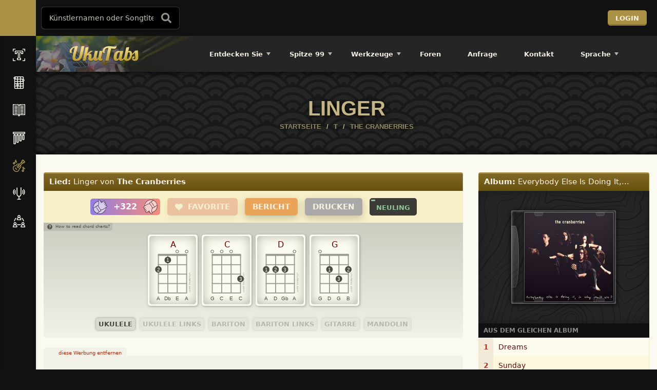

--- FILE ---
content_type: text/html; charset=utf-8
request_url: https://www.google.com/recaptcha/api2/anchor?ar=1&k=6Le0ut4rAAAAADDXrL-NsxEYV6eEbpJgTrSq65Fl&co=aHR0cHM6Ly91a3V0YWJzLmNvbTo0NDM.&hl=en&v=naPR4A6FAh-yZLuCX253WaZq&size=invisible&anchor-ms=20000&execute-ms=15000&cb=rd6317mf23r1
body_size: 45125
content:
<!DOCTYPE HTML><html dir="ltr" lang="en"><head><meta http-equiv="Content-Type" content="text/html; charset=UTF-8">
<meta http-equiv="X-UA-Compatible" content="IE=edge">
<title>reCAPTCHA</title>
<style type="text/css">
/* cyrillic-ext */
@font-face {
  font-family: 'Roboto';
  font-style: normal;
  font-weight: 400;
  src: url(//fonts.gstatic.com/s/roboto/v18/KFOmCnqEu92Fr1Mu72xKKTU1Kvnz.woff2) format('woff2');
  unicode-range: U+0460-052F, U+1C80-1C8A, U+20B4, U+2DE0-2DFF, U+A640-A69F, U+FE2E-FE2F;
}
/* cyrillic */
@font-face {
  font-family: 'Roboto';
  font-style: normal;
  font-weight: 400;
  src: url(//fonts.gstatic.com/s/roboto/v18/KFOmCnqEu92Fr1Mu5mxKKTU1Kvnz.woff2) format('woff2');
  unicode-range: U+0301, U+0400-045F, U+0490-0491, U+04B0-04B1, U+2116;
}
/* greek-ext */
@font-face {
  font-family: 'Roboto';
  font-style: normal;
  font-weight: 400;
  src: url(//fonts.gstatic.com/s/roboto/v18/KFOmCnqEu92Fr1Mu7mxKKTU1Kvnz.woff2) format('woff2');
  unicode-range: U+1F00-1FFF;
}
/* greek */
@font-face {
  font-family: 'Roboto';
  font-style: normal;
  font-weight: 400;
  src: url(//fonts.gstatic.com/s/roboto/v18/KFOmCnqEu92Fr1Mu4WxKKTU1Kvnz.woff2) format('woff2');
  unicode-range: U+0370-0377, U+037A-037F, U+0384-038A, U+038C, U+038E-03A1, U+03A3-03FF;
}
/* vietnamese */
@font-face {
  font-family: 'Roboto';
  font-style: normal;
  font-weight: 400;
  src: url(//fonts.gstatic.com/s/roboto/v18/KFOmCnqEu92Fr1Mu7WxKKTU1Kvnz.woff2) format('woff2');
  unicode-range: U+0102-0103, U+0110-0111, U+0128-0129, U+0168-0169, U+01A0-01A1, U+01AF-01B0, U+0300-0301, U+0303-0304, U+0308-0309, U+0323, U+0329, U+1EA0-1EF9, U+20AB;
}
/* latin-ext */
@font-face {
  font-family: 'Roboto';
  font-style: normal;
  font-weight: 400;
  src: url(//fonts.gstatic.com/s/roboto/v18/KFOmCnqEu92Fr1Mu7GxKKTU1Kvnz.woff2) format('woff2');
  unicode-range: U+0100-02BA, U+02BD-02C5, U+02C7-02CC, U+02CE-02D7, U+02DD-02FF, U+0304, U+0308, U+0329, U+1D00-1DBF, U+1E00-1E9F, U+1EF2-1EFF, U+2020, U+20A0-20AB, U+20AD-20C0, U+2113, U+2C60-2C7F, U+A720-A7FF;
}
/* latin */
@font-face {
  font-family: 'Roboto';
  font-style: normal;
  font-weight: 400;
  src: url(//fonts.gstatic.com/s/roboto/v18/KFOmCnqEu92Fr1Mu4mxKKTU1Kg.woff2) format('woff2');
  unicode-range: U+0000-00FF, U+0131, U+0152-0153, U+02BB-02BC, U+02C6, U+02DA, U+02DC, U+0304, U+0308, U+0329, U+2000-206F, U+20AC, U+2122, U+2191, U+2193, U+2212, U+2215, U+FEFF, U+FFFD;
}
/* cyrillic-ext */
@font-face {
  font-family: 'Roboto';
  font-style: normal;
  font-weight: 500;
  src: url(//fonts.gstatic.com/s/roboto/v18/KFOlCnqEu92Fr1MmEU9fCRc4AMP6lbBP.woff2) format('woff2');
  unicode-range: U+0460-052F, U+1C80-1C8A, U+20B4, U+2DE0-2DFF, U+A640-A69F, U+FE2E-FE2F;
}
/* cyrillic */
@font-face {
  font-family: 'Roboto';
  font-style: normal;
  font-weight: 500;
  src: url(//fonts.gstatic.com/s/roboto/v18/KFOlCnqEu92Fr1MmEU9fABc4AMP6lbBP.woff2) format('woff2');
  unicode-range: U+0301, U+0400-045F, U+0490-0491, U+04B0-04B1, U+2116;
}
/* greek-ext */
@font-face {
  font-family: 'Roboto';
  font-style: normal;
  font-weight: 500;
  src: url(//fonts.gstatic.com/s/roboto/v18/KFOlCnqEu92Fr1MmEU9fCBc4AMP6lbBP.woff2) format('woff2');
  unicode-range: U+1F00-1FFF;
}
/* greek */
@font-face {
  font-family: 'Roboto';
  font-style: normal;
  font-weight: 500;
  src: url(//fonts.gstatic.com/s/roboto/v18/KFOlCnqEu92Fr1MmEU9fBxc4AMP6lbBP.woff2) format('woff2');
  unicode-range: U+0370-0377, U+037A-037F, U+0384-038A, U+038C, U+038E-03A1, U+03A3-03FF;
}
/* vietnamese */
@font-face {
  font-family: 'Roboto';
  font-style: normal;
  font-weight: 500;
  src: url(//fonts.gstatic.com/s/roboto/v18/KFOlCnqEu92Fr1MmEU9fCxc4AMP6lbBP.woff2) format('woff2');
  unicode-range: U+0102-0103, U+0110-0111, U+0128-0129, U+0168-0169, U+01A0-01A1, U+01AF-01B0, U+0300-0301, U+0303-0304, U+0308-0309, U+0323, U+0329, U+1EA0-1EF9, U+20AB;
}
/* latin-ext */
@font-face {
  font-family: 'Roboto';
  font-style: normal;
  font-weight: 500;
  src: url(//fonts.gstatic.com/s/roboto/v18/KFOlCnqEu92Fr1MmEU9fChc4AMP6lbBP.woff2) format('woff2');
  unicode-range: U+0100-02BA, U+02BD-02C5, U+02C7-02CC, U+02CE-02D7, U+02DD-02FF, U+0304, U+0308, U+0329, U+1D00-1DBF, U+1E00-1E9F, U+1EF2-1EFF, U+2020, U+20A0-20AB, U+20AD-20C0, U+2113, U+2C60-2C7F, U+A720-A7FF;
}
/* latin */
@font-face {
  font-family: 'Roboto';
  font-style: normal;
  font-weight: 500;
  src: url(//fonts.gstatic.com/s/roboto/v18/KFOlCnqEu92Fr1MmEU9fBBc4AMP6lQ.woff2) format('woff2');
  unicode-range: U+0000-00FF, U+0131, U+0152-0153, U+02BB-02BC, U+02C6, U+02DA, U+02DC, U+0304, U+0308, U+0329, U+2000-206F, U+20AC, U+2122, U+2191, U+2193, U+2212, U+2215, U+FEFF, U+FFFD;
}
/* cyrillic-ext */
@font-face {
  font-family: 'Roboto';
  font-style: normal;
  font-weight: 900;
  src: url(//fonts.gstatic.com/s/roboto/v18/KFOlCnqEu92Fr1MmYUtfCRc4AMP6lbBP.woff2) format('woff2');
  unicode-range: U+0460-052F, U+1C80-1C8A, U+20B4, U+2DE0-2DFF, U+A640-A69F, U+FE2E-FE2F;
}
/* cyrillic */
@font-face {
  font-family: 'Roboto';
  font-style: normal;
  font-weight: 900;
  src: url(//fonts.gstatic.com/s/roboto/v18/KFOlCnqEu92Fr1MmYUtfABc4AMP6lbBP.woff2) format('woff2');
  unicode-range: U+0301, U+0400-045F, U+0490-0491, U+04B0-04B1, U+2116;
}
/* greek-ext */
@font-face {
  font-family: 'Roboto';
  font-style: normal;
  font-weight: 900;
  src: url(//fonts.gstatic.com/s/roboto/v18/KFOlCnqEu92Fr1MmYUtfCBc4AMP6lbBP.woff2) format('woff2');
  unicode-range: U+1F00-1FFF;
}
/* greek */
@font-face {
  font-family: 'Roboto';
  font-style: normal;
  font-weight: 900;
  src: url(//fonts.gstatic.com/s/roboto/v18/KFOlCnqEu92Fr1MmYUtfBxc4AMP6lbBP.woff2) format('woff2');
  unicode-range: U+0370-0377, U+037A-037F, U+0384-038A, U+038C, U+038E-03A1, U+03A3-03FF;
}
/* vietnamese */
@font-face {
  font-family: 'Roboto';
  font-style: normal;
  font-weight: 900;
  src: url(//fonts.gstatic.com/s/roboto/v18/KFOlCnqEu92Fr1MmYUtfCxc4AMP6lbBP.woff2) format('woff2');
  unicode-range: U+0102-0103, U+0110-0111, U+0128-0129, U+0168-0169, U+01A0-01A1, U+01AF-01B0, U+0300-0301, U+0303-0304, U+0308-0309, U+0323, U+0329, U+1EA0-1EF9, U+20AB;
}
/* latin-ext */
@font-face {
  font-family: 'Roboto';
  font-style: normal;
  font-weight: 900;
  src: url(//fonts.gstatic.com/s/roboto/v18/KFOlCnqEu92Fr1MmYUtfChc4AMP6lbBP.woff2) format('woff2');
  unicode-range: U+0100-02BA, U+02BD-02C5, U+02C7-02CC, U+02CE-02D7, U+02DD-02FF, U+0304, U+0308, U+0329, U+1D00-1DBF, U+1E00-1E9F, U+1EF2-1EFF, U+2020, U+20A0-20AB, U+20AD-20C0, U+2113, U+2C60-2C7F, U+A720-A7FF;
}
/* latin */
@font-face {
  font-family: 'Roboto';
  font-style: normal;
  font-weight: 900;
  src: url(//fonts.gstatic.com/s/roboto/v18/KFOlCnqEu92Fr1MmYUtfBBc4AMP6lQ.woff2) format('woff2');
  unicode-range: U+0000-00FF, U+0131, U+0152-0153, U+02BB-02BC, U+02C6, U+02DA, U+02DC, U+0304, U+0308, U+0329, U+2000-206F, U+20AC, U+2122, U+2191, U+2193, U+2212, U+2215, U+FEFF, U+FFFD;
}

</style>
<link rel="stylesheet" type="text/css" href="https://www.gstatic.com/recaptcha/releases/naPR4A6FAh-yZLuCX253WaZq/styles__ltr.css">
<script nonce="PENzbR1o2zpY2fINkHGebg" type="text/javascript">window['__recaptcha_api'] = 'https://www.google.com/recaptcha/api2/';</script>
<script type="text/javascript" src="https://www.gstatic.com/recaptcha/releases/naPR4A6FAh-yZLuCX253WaZq/recaptcha__en.js" nonce="PENzbR1o2zpY2fINkHGebg">
      
    </script></head>
<body><div id="rc-anchor-alert" class="rc-anchor-alert"></div>
<input type="hidden" id="recaptcha-token" value="[base64]">
<script type="text/javascript" nonce="PENzbR1o2zpY2fINkHGebg">
      recaptcha.anchor.Main.init("[\x22ainput\x22,[\x22bgdata\x22,\x22\x22,\[base64]/[base64]/[base64]/[base64]/[base64]/[base64]/[base64]/eShDLnN1YnN0cmluZygzKSxwLGYsRSxELEEsRixJKTpLayhDLHApfSxIPWZ1bmN0aW9uKEMscCxmLEUsRCxBKXtpZihDLk89PUMpZm9yKEE9RyhDLGYpLGY9PTMxNXx8Zj09MTU1fHxmPT0xMzQ/[base64]/[base64]/[base64]\\u003d\x22,\[base64]\x22,\x22w7nCkVTClEbDlsOSw7cSRcK3VMKaNG3CkQEBw5HCm8Ocwr5jw6vDtMK6woDDvncANcOAwrfClcKow51QS8O4U0zCssO+IxLDlcKWf8KIY0dwUVdAw54cWXpURMOZfsK/w53ChMKVw5YHT8KLQcKDKSJfG8KMw4zDuWHDgUHCvlTChGpgJcKaZsOew5JZw40pwpZrICnCpsKgaQfDvsKQasKuw4hlw7htOcKOw4HCvsOwwrbDigHDr8K2w5LCscKPcn/CuFAnasODwqrDmsKvwpBRIxg3ATbCqSlGwo3Ck0wfw7nCqsOhw4TChsOYwqPDkFnDrsO2w4fDnnHCu2/CjsKTADJtwr9tc0DCuMOuw6vCmkfDin/[base64]/[base64]/DuDfDniPCrsOlwqllw6Acw5vCvmjCqcK3QsKDw5E0Zm1Aw4U/[base64]/DpcKowpxww5HDocOjwrjCkcOxVi8Tw5jCgMOFw6HDmSwtOhlgw6HDg8OKFHrDkGHDsMOLS2fCrcO+WMKGwqvDtcOBw5/CksKbwpNjw4MYwrlAw4zDn1PCiWDDl07DrcKZw5bDmTB1wpZ5d8KzBsKSBcO6wqHCmcK5ecKPwoVrO1JQOcKzPcO2w6wLwoV7Y8K1woUVbCV7w6prVsKTwo0uw5XDp2t/bC7DgcOxwqHCm8O8Gz7Co8Oowos7wrcPw7pQH8OXNEJ0H8OtVMKGBMOcBzrCnTIUw6XDpHBUw6Z8wrApw5DCmRsKG8OBwrbDtkY0w6fCimjCgsK8O33Dv8OsLHBGS285NMOewpLDg0XCi8OQw4jDsmXDj8OHcS7CnR1Uwot8w5hTwq7CqMKPwohXEsKgfBfCoS/CvwzCtjbDv3ENw57Dr8KKMgQBw64aUcOLwqIBUcOUfUFXQMOqHcKAScOjw4/CmH3DtGAGP8OCDT7CnMKswrPDjU5OwpVNHsOIDcOAw4bDmR9ow6fDqFtww5XChcK/woPDiMO4wp3CrXLDgXRDw7bCmSHClcK2FH5Ow4nDpMKdCmnCt8OcwocuMH7DlkzCiMKJwprCo0AKwoXCjDDCnMOzw55XwpYzw6DDkzMaPsKDwqrClWkVI8O3XcO+DDjDvMKAcDnCtMKbw4MbwqQ4GQbCmMK4wowJccONwpg/e8OPQ8OFCcOoJzhGw64Fwrd8w7fDsX3DuT3CtMOqwq7Cr8K1LMKSwr/Cgz/[base64]/[base64]/CoMKzw5hPwrVxNTLDiWNLw4XCjsKGIsK1woXCn8KMwpIILMOmEMKIwrlsw70JbQgBTB/DuMOWw7fDliPCt0jDnWbDslAOcFE+aSnCjsKJQGodw4PCucKIwrZfJcOBwpF7YwLCmW0Jw7zCn8OJw5PDglktcjnCtl9DwpUcM8Ovwr/CgwfDgcO6w5cpwoIRw69zw5oowqXDnMOWw5/CmMOuBsKMw6prw6bCli4kccOVPcKjw5fDgsKYwqrDrcKgXcKfw53CgSdgwqxJwq1/QFXDrVbDkjNyWBgsw61zEsOVFsO9w5ZmAsKrMcO9WSg4w5jClMKow6/DpUzDpDzDtH5zw794wqBlwpjCgRJCwpXCuTsRD8OGwrtUwp/DtsKuw44pw5E7P8K/A2jDlDMKDMKcCGR4wq/CoMOiP8OVMWEpw4FYZMKLEsKzw4JQw5TCh8OzeC0dw4k4wobCoQzCusO1eMO7OATDrMO9w5pXw6sAw5zDr2XDg2oqw5IceQLDnGQ9GsOpw6nDuWhGwq7ClsOdXx80w4HCt8Ouw6bDlsOveid8wrYiwq3CrRMfQCzDnh3DpcOMwoPCmiN/BcKuLMOKwobDrXXCmV3Cu8KcP2YAw69ADXfCgcOhWcOkwrXDg1LCusKAw444QHlCw63ChsOewp04w5/[base64]/woXDomtgw7h9w6TCnEVbw6jCmlzCu8Kpw6hAw7/DtsOIwp8vZ8KAL8O/wpHDgMKRwrRvWVw7w5Ecw4fCliPDjhAIQwImH17CmcKXXcKXwo1fKcKUTcK8am96JMO1dSsgwp1iw6gFYsKzCcO0wo3CjUDClwAvMcK+w6/Dqh4NesK5B8O5TWImw5PDkMOeMm/CvcKBw5IQWCjDmcKYw7pJF8KMbgXDnXxywpR+wrPDgcOEQcOfwprCosOhwpXCpnJWw6zCncKyGxjDq8OUwp1eC8KGChs1OcK0eMONw4TDuUBxPMKMTMOnw43CvjnCjcO6RMOhGgTCm8KqKMKjw7Y/ansTRcKwYMOAw4nCucKow69qScKubcOIw54Ww5DDl8KvQxHDsR9lwpB/JS9ow6DDuDPCt8OUYl1YwroAFF7DisOxwrvCnsOYwqvCg8KTwpfDszEwwrPCsXbCm8KowrZFcQvDtMKZwoTCg8Kkw6FDwoXDgwMwdWjDnDDCuk59MTrDvgw5wqHCnQsUJcOtJ1ZrI8Ocwp7DtsOYw73DhEY/XcK0NsKJIcOWw78nNsKTJsKIw7nDnkzCg8KPwrpUwpXDticFG17Cr8OzwqN7FEUkw5svw5V8XMKcw4nCnntMwqIWKBXDhcKrw7JSw53Dv8OEW8KxaXVCEHUjDMO2w57CocKKbSZkw68nw5jDj8OGw7ElwqvDrjMwwpLCvCvCiRbClcKYwqZXwo/CqcOOw6wjw5nDscKaw4XDlcKlXcOXOmXDtkF1wo/[base64]/Cu8OVw6TCkmPDjFHDj8OnFsKfwpoCSBZNwqY5JSAww4/CtMK5w4PDlMKmwprDssKFwqNKRcO5w57CrMOaw7E6bzLDlmEuVl07w6QPw69awqPCkUbDv2k5AAzDp8OpVUjCqgPDhcK1QR/DhMOFw6DCrMKlIk9rA35UAsKvw44QJhbCnDh5wpLDmlt0wpMuw57DgMKqOsOfw6HCucKvDl3Cl8OhC8K6w6Vgw7nDk8OVT3/DoGMcw6bDlEobUMKeS1pdw5fCm8Orw6HDs8KmGW/CuTw4MsOgKcKuLsOywp1kGRHDrsOQw5zDi8K4wp/[base64]/[base64]/DqsOVw6/DiMK+w7HDp8KKd8KDSx0FZm3DksO/w6QXEcObw63CrU3Dg8Ocw4/CgsKKwrHDvsKHwrDCg8KdwqMuw4xjwo3CmsKsQ1rDlcOFCRpCw4MDEDsTwqfDglLCi1LDh8OXw6EIaVnCmgduw7XCklLDucKvc8Ocb8KqfBvCgMKpTE/[base64]/Ci3jCohAyw5VaeUfCpg/[base64]/DoSjChDrDg1t5w4TDtMK5WMO9w6XDncKIwpnDs8KVwpjDo8Kpw7/DtcO1P0R4TmVNworCuxJHVsKNPcOuNcK9woQiwqjDvwxwwqgSwq94wrxJbUgFw5cGUVk9NMK9JMK+Ejoqw4fDgMKuw6nCrD4vdcOCfgDCt8KeMcKqQxfChsO6woU6FsOoYcKBw7ogPcOoXcKzwr4+w7BEwrXDscK8wp/CjBTDrMKnw456K8K3J8KhaMKSSkLDkMOaUjt/cgo3w5RmwqrDkMOnwoUZw6LDixY2wqjCmsOewozClMOfwr/CgsKdEsKCEcOqWm8nWcOiNcKdLMKfw7oyw7F6TSZ3VMKaw5VvTsOiw6PDo8Oww5kEeBfCt8OPEsODwpTDtHvDuDAGwp0Ywpl3w7AdAcOEXsK8w4pnS2XDqirCvl7DhsK5ZjV7FAINw4/DvhxSLMKCwq5RwrkXw47DpkDDqsOBJsKFRMKNKsOewo8rw5wGekcpM0cnwpgXw7s9wqc4cCzDssKmasOUw6BdwozCtMKew6PCqHlrwqzChcKYJcKkwpTCqMKqC2/CjFnDtsKmwrfDv8KpesOZPR7CtsKFwq7DlxrCvcObbBHCmMK/LUQkw41qw67DrUjCqDPDsMKpw5UHJEfDvEnDkMKkb8OQWcOFV8OEbgzDvnlLwph5PMOgJFgmek57w5fChMK2HDbDpMOgw5PCj8OSQ0pmXSjDqsKxXsOTYHwMOlIdwp/CpBJkwrXDt8ObHAMPw4DCs8K1wpttw4gnw7jCh11iw5UCC2p5w6LDoMK0wr3CoX/DgxZCc8K9H8OhwpPDi8OUw78qFGR8ZxkUS8OfUsKLCMORInbCocKkQMK+DMKwwpnDuRzCtAwfWVsyw7bDmMOVUSTCnMKkfgTCjMOgECXDoFXDhk/DlyjChMKIw7kRw5/[base64]/DgkTDmcKWex3DvgTDpMKtIsKHwr/[base64]/[base64]/CpV7Cvg3CsFDDv8KCEw3DgMKNWMOpQsOQHk1lw7DCuG/[base64]/ClzzDqMO2wrcrwp5dwrssRcKJRMOGw6s8AxI1RGjDpUg5UcOLwpB/wojCr8O7dsKJwp/Cl8OjwqbCvsOVAMKswoRQbsOHwqPDtMKqwqHCqcO/w7VpVMKYL8OXwpHDqcOLw5ZawqHDjcO0XBI9HQV7w6NxSl4uw7Ubwqg8RWzDg8Kqw79uwpd+ZDzClsKBYCbCuzA8wrPCisKJew/DiQQCw7LDs8Knw5rCj8KVwpEBw5tgXHBSIcOSwq/CuTbCs24TRQfCoMK3dsO2wr/CjMK2w6rCh8OawpXCqS4EwqRcA8KfcsO2w6HChVg3wqkAXMKKLMKZw6HDjsO/w54AH8KGw5IeCcKGY1YEw4/CtsO6w5XDlBEyTlV3EMK7wqHDoh56w4cfX8OKwqtxXsKNwqrDsXpuwqoFw6hfwp8kwqnChmrCosKZOCrCi0DDkcOfOkjCgMKeYTrCtMK1JGJTw4rDq1/DkcOoC8KaYxLDp8KCw4vDlsKzwrrDlmIeS1RUTMKWNQkKwr1NQsKbwoV9Mittw6PChEIWDQEqw7TDhMOfQsOfw6xIw5xGwoU8wrLCgEZnPGlwKihvE2jCp8KwViwNfWvDo3TDjRTDoMOOG3dTP0IHb8Kbwp3DpHpKJDR2w4vCssOCLcOzw5gofMOiG341JE3CgMO/DhDCqQFkbcKAwqXDgMK0AMKnWsO9Py/DvMO7wrjDlCPDlVJgRMK6w7vDs8OLw55+w4gfw4DCi07DmGlFBcOJwozCssKLLUshdcKzw6BQwqnDuXDCpsKpVkE/w7ogwqtITMKCCCgQZ8OoecO9w7PChz9Lwq4Lwq/Dnkwhwq4Zw6fDmcKfccKkw6PDigQ5w5tuNioUw4/[base64]/woPCt8OFI8OdRTg6YTYNfHzDg8O9MBhzLsOrK2nCosKQwqHDszEIwrzCtcOKWXIbwpxPbsK3XcKaUQPCqMKbwqUoMUbDg8OQMMKAw5V5wrfDsRHDvzPCjxwVw50Bwr7DmMOUwqgVfnfDqMKfwpDDpD0ow7zDn8KVXsKjw5zDmU/[base64]/[base64]/Ckwo3PwvCtGnDlcKzw7rCusOQwp/DuFbCnVwIf8K4wozCisOWVMKaw6Jfwo/Dq8KHw7dcwpcRw7NrKsOjwpFudcOFwqdDw7BAXsKDw6tBw7nDkGt/[base64]/DgHkewqDDomMXZcK3ecKtfsKJX8Kyw6thLsOyw5wvwrHDigx+woR9OMKNwowzATljwqM9cGnDimhowpVxM8O0wq7CmcKYWUEIwpB7N23CpgnDm8KZw54Gwogaw4nDunDClMONwpfDh8Knfhcjw73CvQDCncOIQjTDr8O+EMKRwofCrxTCkMO/CcOdN0PDq2hUwo/Cq8OSb8OSwqDDqcOsw5nCpU4Nw5jCoWIOw79/woFwwqbCm8OqFD3Dp3dMYSNUbjEebsOGwrMxW8Onw6RIwrTDj8OaPsKJw6hwC3w3w7lPJCcTw4U8acOnMBcQwpfDuMKdwo4YYMOCXsO4w7zCoMKNwq5xwrTClsK+A8OhwoDDnX/DhSw7JcOoCjbClVHCrkYQYHHCscKQwqoRw6VUS8ORQC3CmsOdw5rDncOlHnfDqcOTw5xPwq13RX9nRMOpaTNLwpbCj8OHUCwaTlJbI8KtF8OtRRHCukBvWsK9GMOcb1gfw63DsMKFY8OwwptdemzDjktZY2/DiMObwrnDoAnDjFjDkBzCgsOZTU59VMKmFhF/wqAxwoXCk8OYLsKTGMKtCzFwwpfDvlIiZ8OJw4HCusKndcKOw4zDjsKKd2Mze8OeIsO7w7TCmErDiMOyLG/CqsOMcwvDvsOWVDI7wrpFwoUuw4DCi3jDlMO6w7ccdcOVC8O1FMKOZMORG8OffMKrCMKWwo08wos6wpY4wqVDHMK/ZUbCrMKyaS40bTstM8OXSMKAJMKCwqBie2rCu1LCtWvDmcO5w75fQQ7DusKcwrPCvMOWwrvDrMORw6VRBcKTIzIXwpPCmcOCHA/CvH1RacK0DXXDv8OBw5dlSsKVwqsjw7bDosObL009w6rCt8KKOmQTwonDgQzDoBPDp8KCMcK0Dg8owoLDvnvDjBDDkB5YwrddGsOQwpHDsDFcw7Y4wqITGMKowrwRQjzDsC/CiMKzwpxBccKKw69zwrZtwqt6wqpfwr8ew5HCmMKEC0DDiV1Ww6xywp3Cu0PDj3xzw7xIwoIiw7UIwq7DiT4/[base64]/ChhJeU1DDkMKjFcKNw5UEbmzCicOHwpfDsTxsalLDkcKaQMOYwojDiw9LwrRFwrPCiMOTccOUw6fCpFDCsREgw6/DmD5mwrvDosK7wpDCo8K1TsObwrPCiGjCq03DhUFMw5zDjF7Dq8KMEFYPQsK6w7DDnCZFFR3DhsOGPMK/wqHDlwbDlcOHDMOAJkxKY8OZesOiTBArWsOSA8ONwpnCvMKAw5bDqA5swrlAw7nDk8O7HsK9bcKyO8KZEcOJQ8KVw5bCoGjChEfCsi1WJ8KLwpzCjsO4wr/DgMKkV8OrwqbDlB0WEy3CtAfDhzhJGMKKw5/DuTDDol0zGMObwpRhwrtxXyjCt1kZScKBwqXCq8OGw5tiU8K5GsKqw5whwpgswr/[base64]/wqwdQMK6CsObDcOxM0U7w58gSiDCtsOPw7sjw4AHQTRMwoXDmyzDn8Ojw6F3wrczYsOEC8K9wrYPw7Ulwr/DqR7DssK2MjkAwrXDgxXCv0DCo3PDvGrDlj/Cs8K+wqt0UMOjDWdtC8KSUcK6OhBZYCbCrizDpsO+w7HCngxkwpwYSE4+w6cwwpJrwq7DgEDCvFFLw7NERXXCucKbwprChsOWZwlQScKwQSQOwohAUcK9YcOycMKgwrpaw4bDscKJwoh/w4d5GcKAw4jCoybDnklEwqbCtcK5asKmwpdlNlTDijXCoMKXEMOaIcKlPS/CoVB9O8O+w6DCpMOGwrtjw5LCtsKSCsOXInNNGMKCFzZNan7Ch8KDw7RzwqXCsizDl8KZZcKEwoMEYsKbw5nClsKGHSPCix7CrcKTMMOWw7XCqy/CmgAwAMO2CcKdwrbDqx7DpsOEwpzCoMKDw5gRJBbDgcONF2E9NcKqwpwSw4MKwq7Cuk1Vwro4wpXCpyEfa1U9Kn/[base64]/b8KPe8KrwoAhwowIKFcXU8KfdyjCq8KxwrrDpMKLw7vCicOlJcKsY8OLfMOhFcOUwoJ8wqfCiTTCkkdsJVvCgsKUR2PDrS9UflPCkTIBw5pPOsKhARPCuHViw6IwwqjDpULDg8Ohw7Ilw5Y3w71eJDDDr8KVwoV5Cxt4w4XDq2/DuMOcLsOqWsOSwpzCighLGBBhUTTCigXDoSbDqhbColI1UhM+dsKPBjzCgz7CuGzDvMKNw6/Dq8O/dsKmwpwYIMOkcsODwrXCqkbCiR5vGsKEw780NHhTaDAIMsOnWGnCrcOhw5w9wp51wodAYg3DoTrDi8ONw5XCsUQ2w6vCiRhZwpzDkQfDmQR9FGbCjcOTwrHCmcK1w71Ow7HChk7CkcOew5/DqmnDnSDDtcOyci8wHsOOw4MCwr7CgUhWwo9fwrR5KMOpw5c0aQLCosKJwqFJwoQWQ8OjT8KywopmwrgBw4BDw6LCi1fDqMOPVGnDhzdNw7HDh8OEw7YpCzLDlMKfw5RPwohVajnCnyhaw6zCj38iw7Fvw5/CmBDDusO2dBImwpMUwoo0AcOkw6hbwpLDgsO1CwwgKBkxfBddPj7Dh8KIF1lKwpTClsOvw5XCkMOqw5Z6wr/[base64]/A8K+FMKZwrc5LGAbfgBbEkPDvAvDjg/CgsKaw7XCpzPDhMOaYMKVd8K3GBIGwqg4QEwLwqI5wp/CrsKhwrJdS3jDucOfwpnCuEPDqMOMwo4WdcOdwoZuHcOgdD/CuFcewqxgURzDtj/[base64]/Dr8OewoXDq3RjwpNRw4TDsHbDn8OQfsKjwq3DnsKAXsOeWHkpEMOwwpPDjy7Dm8OCQcKHw4xXwpIZwpbCvMOuw6/DvEDChMKUGMKdwpnDnMKIRMKxw6cQw6I6w7BOEsKkwoxMwpUjKHTClUbDt8O0VMOWw4TDgErCpi59WHHDr8OIw53DjcOyw6nCvcO+woXDnDvCpW0Rwr1Awo/[base64]/DiMKZP8OZMGVfwonDmizClcO/[base64]/DvMK0w5Afw5tDwrHCscO+w53Ch8KPw4U+LHHDjWDCjTAZw7sEw6Rfw6jDh2cewqpFY8KmXcKawoDCqxBfcMKMOcONwrpRw5tJw5BNw6XDu3ErwoFLABxrKcOKZMO8wqXDi1wQVMOqIWxwCmlTDTUjw6XCqcKXw7INw4tld24XX8K2wrA3w5Mqw5/DpD1/wq/CmWcxw73CgzY+LTcaThVqZDJiw68TdMOsY8OwLU3Du3XDjsOXw6oaThvDomhdwqHCjMKLwpDDmsKMw7/Di8KOw4Yiwq3Dui/Cs8KEF8OOw4VuwotGwrpbXcOqD2/CojdVw4zCqcK4GnbCjSNvwp4nGcO/w4zDoEPCsMKDaFrDo8K5XXjDn8OvIxPChBPDp1gKRsKgw4Y6w4XDoC/Cr8K1wo3CvsKsdcOew7FCw53DqsOswrZcw6DDucKtR8Kbw5EAW8K/[base64]/CicOQIMKRwofDgFrDscOfBzbCuAnDn8KkIcO6AcK6wqTDj8KqfMOZw63CvcOyw7DDhBzDvsK3MENJCGrCjEtfwo54wrw+w6/ClmJ2DcKaZsORK8Kvw5YiXcOQw6fCv8O2LUXDk8K1w69CM8K/[base64]/w6nDucOoenXCrjLClMOMwqlhcAXCr8K+CALDusKaV8OHbQ9wWsKYw5TDmMOsP3/DrMO4wq53XB7DkcK2JDPCl8OiXiDDu8OEwqxzwoHCl0fDvXd3w40SL8Kqwqxhw7pHLMOffxUqZEdnW8KDQz06csK/wp49aDjChRzCuSRcWmkXwrbCv8O5EsOCw7kkEMO8w7UsSkvCnUDCpTdYwohbwqLChw/CtsKfw5vDtDnDvlTCgT06CMONesOlw5QOfyrDtsKUa8OfwpXClktzw4nDlsKzIhg+wrp4ZMOyw55Tw6DDnyfDu2/[base64]/CrcKodcOOa8Kiw4TCuMKlwqprw7XChlwPa1pucMKJR8KjXlPDlMOiw7VVH2UNw5nCjsKwesKzLVzCi8OrcCBvwp0NdcKMIsKNwroNwoU/K8Ohw45owoERw7nDgsOSDBwrJcKiRRnCribCh8OHw45iwrYNw5cbwo/DtsOKw7nDjSXDngvCtcOMVsK/IEtQaW3DqyvDucKoTlx6OG1dJXXDsmpOdEopw4LCrsKYLMK2LgoLw4zCmmLDhybCjMOIw43CmzwEacOgwrUmWsK9XQ/CinLCt8KAwoBTwrDDt3vCisKBXUEjw7XDn8OqQ8OvAcKkwrLCikvCn0IAfWTCrcOHwpTDvMKiHFvDm8OLwo7Cq1h8SGzDtMOPJMKkL0/DnsOWHsOpEELCjsOhLcKRRy/DqsK7CcOxw5kCw5VawpbCh8OrE8K6w5wqw75Ld1PCnsO/[base64]/CnDk1eVYTc0/[base64]/JMKIMV3DjsOuCjIdw6rDqMK7CsOYZULCsGXDtMK/wpfCnGkten4DwrQBwqpsw7nDoEPDv8OUw6zDhzgQXDhOwpxZE1IFJyvCr8OUKsK8OktyFT/DjcKDI0bDvMKIfHbDpcOEF8OOwqMhwrImABbChMKmw6XCsMKfw7/Cu8K9w6fCsMO7w5zCgsOYFsObdFDDjW7CnMOVRMOswqoYayxpORbDpxMefWPCqxlkw60eRWtNC8KTw4/CvcO4wqjDvzLDsUXCgmJ4Y8OxfcK8wq0JOEfCqkJYw4xSw53DsQo1wo3DlwvDjVJcTxjDrQvDqRRAwogHU8K7HcK2A3TCv8O5wrHCh8OfwoXDocKIWsKXIMO2wpBmwqrDi8KBwq48wr/[base64]/DghptwpfDrkPDrjnCp8Knwp4XecKPw4JUDisYw7DDrlo9D009AMKrU8O+XDLCpEzDvE0VDjoww5bCgyUfLcKgUsOyRD7CkkhzCMOKw4g+RcK4wqNsBMOswo/CkTFQRXNTQS4HGMOfw5nDrMKZbsKKw7twwoXCvArCkQd5w7HCuifCi8KAwrZAwqfDqkbDq1RPwp1jw7LDuixww4YHw6HDinDCsxB9F0xgRw59wobCocO/DsKNIQ4fQ8KkwpnChMOkwrfDrMOawo00OCTDjyNawocjb8O6wrXDqmbDksK/w5ouw47CrsKkYkLCqMKpw6jDgmAnFk7Ct8OMwqZfKEhfZsO8w6fCi8OlOlQfwpHCncOew4jCt8KTwoQdG8O9XsKtw5ZJw7zCuz5TSjd0IsOkXU/CssOUd1tPw6DCj8K/w7x7CT/CiAvCr8O1fcOmQ1fCmS8dw6QASyLDhcOQe8OOFXxkTsKlPldSwrIWw5HCs8OhbS/CuWxIw5/DqcOBwpMuwrfDlsO2wpjDqEnDkXhOwozCj8OVwoddJWVkw4dCw60Rw53DpVt1dnPClxHCkxxpPSQTEcO1Y0UkwotMUz1+Bw/[base64]/DksOAB8OsUWd/XMOUND9ZUgnCksOYPcONQsOPZcOUwr/CjMO4w6xFw5w7w5TDlU9rUGhEwrTDqsKnwrofw7UOeFoowozDhk/DicKxemLCosKow7bCoj3DqE3Dp8O0dcOaTsOCH8OwwrtjwphSMU/Cl8KCd8O8CyFHRMKfO8Ksw6PCocOIw55OalrCrsOswptNacK1w5PDuWnDkWQ/[base64]/DmcKyUXXDtcOow70jHxgePXXDtRrCp8O8JDRVw5xLIjXDgcK+w5MZw7sYZMKjw7cWwo/ChcOGwoAVL3R9UQjDusKvFw/CpMKfw7LCqcOGw4lAEsOOLi9FThDCkMOdw65JbljDpcKVw5N8UB5gw48zF0bDohzCqlFBw6nDoHXCjsK3GcKAwo5pw4oKU2ALXDIjw6jDsk9cw5/[base64]/DkHTCvsKgw4w5w6jCp2LCmBRWXWMGJyfCosK3wpJ5w7nDnEjDlMKawoY8w6PDiMKTHcK3NsO3MRjClikKw4XChsORwq3Dh8OTMsO3LCE+wqVfQUXCjcODwp97w4jCgmvCoXLCrcOkJcOlw6Emwo9Pfk/CuR3DiglRai3CsnvDm8OGGSvDoFt9w4vClsOWw7vCjzRew6NNPRbCqgNiw7rDlsOiE8OvewM3BHzCojnCm8O+wqPDksOTwq/Cp8OKw5YgwrbCpMKhR0MnwrxPwqzCoE/DicO/w7tNR8O3wrIxCsK3w6NFw64KKwXDosKTXsOLcsOZw73Dl8KNwrk0Xmc8w4rDjk5FCFTCucOsNzNnwpfDncKYwooZV8OFL2BLN8KFG8ObwonClsOsJcKOwoPCtMKrUcKjYcOnewAcw6wMQWNCfcO3fFJ5bl/ChcKbw4dTcTVGZMKnw4bCo3QHBg1JHsKCw7DCnMKswofDqsKpLsOWw7nDm8KZeHfChsO3w4jCsMKEwqxOUMOowpTCmm/[base64]/CtsKBwopsw7Z+w7Nxw43CqcK1RMOxe8KEwqohbVVoCMOLXylrw7AjIBRYwoQWwqlIEQYeVQtQwqfDiBvDgHHDhsOmwrIww57Cgh7DnMK8VHvDoGVwwr3CuDNAbynDnC1Iw6HCpV48wpPCiMOyw4jDvVzChRnCrUF1dTEnw5HCpBgcw5rCn8Olwo/DrVQuwoclFAnCkR8cwqbDq8OGdC/DlcOAfRTCpzLCtsO4wr7CnMKwwqLCu8OoDnLCmsKMZTM0DMKxwobDvAY/[base64]/DgsKEw601w5hBSATCpcOAwqzDnMOHw5DCiBvCv8OKw60Jw6fDg8K0w6U1FwLDm8OXXMKmP8O+bcKZSsOpfsOcchVZXhrCi1/CocOuUWLCkcKnw7XCgcOOw7vCvwTDriQUw7/[base64]/XzNFw7nCmAFOd3rDpFTCs8Khwr9sw6zDlcOqF8OBwrk3wqPCqTVOwqbDqH7CvVNTw5Zgw5RvYMK5acOSfsKAwpt7w5rCi1t0wrzDkB9Rw6kfw5Jae8Obw4MHJsKsL8O0wr9+KMKeKWXCqwfCl8Kkw7kTOcOXw5PDqG/DvsKRU8O/ZsKBwr09DjxTwqBNwrDCqMO9wpRfw6koD2gdeR3CrcKvdMKYw6vCq8K9w4JWwqdXAcKUHiTCv8K1w4fCocOswoUzD8K2HR/[base64]/Di8OnwppbwrE4wq/Cuxt5MzHCtMK6wofDncK/w7jDshI8AGMTw4Uzw5zDo0JrFm7CoWTDn8Oqw4TDkSnDhMOoDFPDiMKtXx3DuMO6w4cff8OSw7LCvBPDv8O5EsOQesOVwp3Dq2LCu8K3bcO3w5nDhw9xw65becObwpfDl3khwoVkworCq2zDlQ8xw6rCmW/DoiANMcKdIVfChWx9J8KlTXQ0LMKGCcKCZgLCikHDo8OfQXp0w5x2wpghIMKSw6jCjsKDZHPCrMO3w7Yew58swoY8eTPCrcOlwoI7wr/[base64]/CgsKpw5AHw4jCtMK/V8OgTyUVwokwfF1ew4l4wrHCrRzDnQ/CrcKbwqvDlsOKdxTDoMKTU0dow53CvjQvwpo9BANaw5TCmsOrw4XDjMK1UsOawrbCm8OXR8OjT8OARMOVwrgAG8OmFMK/LMO+B2HCqSvClDPDpMKLDQnCisOiYmvDkMKmJ8OWa8OHHMKhwpzCnz3CucOXw5Q2EsKkKcOGM2BRY8O2w4bDq8Kcw6Ymw57CqjHChcKaHCnCm8OnSgY9w5XDgcKowoBHwqrCjBzDn8Obw4Mcw4bCu8O5F8Kxw6kTQBsVAXvDrsKBO8Kyw63DoynCmMKZw7/CssK5wqrClQokOxvDjAjCoVAFBQtiwpEeTMKBOQZLw6XCijzDhnLDnMKcKMKxwqI+ccODwqPCj3/Dgwgvw7XCq8KRVmoBwpbDvRhnccKAVUXDhcOUYMOswqcEw5Q5woQhwp3DozTCnMKTw5YKw6jDlcK8w61cVB3CuBzDvsOBw4NIwqrCvknCs8KGwpXCmSoGAsKwwqQkw6kuw4A3aBnCv11NXwPDrsOXwr/CrkpGwoYmwokhw6/CvcKkf8KfbCDDlMKrw7/CjMO6LcKzQTvDpxAceMO4JVpsw6PDqA/[base64]/Dm8KgBEbDhMOuw5/DgsK6cyNNw45PQh02LSDDuyNDAVpWwoLDkk15WE9cb8O1w7jDq8KLwoTDhGBbOA3ClcOWAsK3AcKDw7vCvzsww5kUb3vDoXkiwpHCpAEFwrDDgwrDrsOoWsKNw4YKwoJ2wplYwqZmwp1hw57DtjMCIsKWKcO3LDPDhXPCgGQzXykSwpxgw4gZw5VFw5Now4/CisKQUMKkwoXChRNVw6ARwqnCmwc2wq4Zw4bClcOoQDTClw0SZMO/woI6w5EKw7/Ds0LDs8KmwqYnHB4kwqglw4ZQwrYANiUIwr/DoMKuAcOqw53DqE0VwphmbTBFwpXCi8Kiw7ARwqHDgxVUw5TDpj0jbcKQV8KJwqLCjmhqwpTDhQ1OOA7CrAcdw70wwrXDiDNzw6sWGinCgcKowonCunDDlMOCwrQfVMKyb8K0YiIEwo3CtxfCkMOscTJWOTo9PX/CmAIGHg85w7VkZDZPIsKSwrMNw5HCrcO0w5fCksOJBCMowoDCg8OfEmcLw5TDgnwhesKXWkxnRRbDsMOWw6/CgcKFQMOuDnMJwrBlfwLCr8O8XF7CjMO0KMKvdjPCocKtLwgaOsO1PWvCoMOJQcKWwqbCggEJwr/[base64]/CqsKDw4RubMOewqDDv07ClMORwr/DqsOYfMOYw7TDsXEywq0ZR8KRw5fCmMO9GHdfw7nDmmTDhMKvMTTCj8OWw63DqsOQwrLDvhnDhsOEwprCgHNfIEQXUCFIEsKhGWoHLyZsMSjCnG/DgUhewpnDgCcWFcOQw7hCwpvChxrDgQ/DiMOywqtpcBADS8OPFSHCosOSJC3Du8OEw7dkwqoqPsOIw4c7RMOPeHUiSsOTwrPDjh1ewqvCix3Dq03Ci1PDjcOzw5Mkw7HCvwnDgilGw40IwrTDv8OswosOaEjDvMKGczdSV3tRwpJyPTHCmcOjQcObK2lKwqpAwqVtE8K7YMO5w6DDpcKvw4/DoXkic8OQP0PCgnh8QA0bwqY6QWIqccKJL0VMVH5sb39UZhwxU8ObMghHwo/DulXDgsKVw5oiw4XDkiTDiH17eMK/w5PCu3kaKcKcM23Ch8OBwpAVw4zCln5Xw5XCucOmwrXDmMO+GsKHw4LDqF1pD8Ouwr5GwqMlwodNC0c6PlAtZcKjwrnDicK1EMOMwofCuXB/w43Ci10JwpdBw4gWw59/UsO/[base64]/Cj8OOwp1dw5s9UB8Ew63CtggqwoDDicO3wozCn3Z6w4HDkVh1WH5zw7xyW8KOwpbCrk3DvGDDmsOvw4sMwoVIdcO/w6DCugwFw6MdCmABwrRUXVMZd08rwoEsWsODFsODCWUNe8KuaTbCtXjCkQ/[base64]/DhsKhw5dyw4I0I8OrUXLCscKUwqdcUVHDocKCcS/DpMKfRMO1wr7CvwwrwqXCv0Bnw45oD8OLGVLChwrDkU3CtsOIFsOcwr08d8OJacOeIsOhdMKyQHnDoSJbdcO8asKiBVIgwqrDqMKrwqQRWMK5U1DDvMKKw6/[base64]/w6jDlhbDiMKHw5U8c8KzHmzDmxtmw4ETSsO9PCdYcsOjwoxaTnDCkW7CkVfCuhTCkXZHw7U5w7jDv0DCujQJw7J6w5PCqUjCosOxdwLCmQzClcKEwp/[base64]/[base64]/[base64]/Cu8OXw6cQwprCg8KLGsKZwqnDiMKew7VwZcK0w4jDiRzDgEXDsCTDngbDkcOyW8K3wqDDg8Onwo3DtsOZwofDhUHCoMOsCcKSalzCscOqLcKew6YZHGd2K8OwdcKIWSA+JmLDrMKWwpfCo8OewosEwpkAJgjDhHvCmGDDlcOpwpjCiQc\\u003d\x22],null,[\x22conf\x22,null,\x226Le0ut4rAAAAADDXrL-NsxEYV6eEbpJgTrSq65Fl\x22,1,null,null,null,1,[21,125,63,73,95,87,41,43,42,83,102,105,109,121],[7241176,954],0,null,null,null,null,0,null,0,null,700,1,null,0,\[base64]/tzcYADoGZWF6dTZkEg4Iiv2INxgAOgVNZklJNBoZCAMSFR0U8JfjNw7/vqUGGcSdCRmc4owCGQ\\u003d\\u003d\x22,0,0,null,null,1,null,0,0],\x22https://ukutabs.com:443\x22,null,[3,1,1],null,null,null,1,3600,[\x22https://www.google.com/intl/en/policies/privacy/\x22,\x22https://www.google.com/intl/en/policies/terms/\x22],\x22NkidWdiTnoi2w0WWpd+1DcyE5vD7B7gmQTTNeFRvQQc\\u003d\x22,1,0,null,1,1762970875438,0,0,[173,200],null,[207,155,102,205,130],\x22RC-SKhZYDIso2FR1Q\x22,null,null,null,null,null,\x220dAFcWeA5xL75Qx8gylAV5x20vlqsIkIQKVvn8g00NCrV_8R4fM8aoef_5Ng_0hgertSM46RQ44fQjgz9mKDESjWcU-0rvskNWRw\x22,1763053675438]");
    </script></body></html>

--- FILE ---
content_type: text/css
request_url: https://ukutabs.com/wp-content/plugins/youzify/includes/public/assets/css/youzify-mycred.min.css?ver=3.5.8
body_size: 1156
content:
.youzify-user-balance-box{text-align:center;border-radius:3px;padding:20px 15px;text-transform:uppercase;background-color:#24C6DC;background-image:url(../images/geopattern.png),linear-gradient(to left,#24C6DC,#E91E63);background-image:url(../images/geopattern.png),-webkit-linear-gradient(right,#24C6DC,#E91E63)}.youzify-user-balance-box .youzify-box-head{color:#fff;display:block;font-size:12px;font-weight:600;text-align:left;margin-bottom:15px;letter-spacing:.03em}.rtl .youzify-user-balance-box .youzify-box-head{text-align:right}.youzify-user-balance-box .youzify-box-head i{color:#fff;font-size:var(--yzfy-big-font-size);margin-right:5px}.rtl .youzify-user-balance-box .youzify-box-head i{margin:0 0 0 5px}.youzify-user-balance-box .youzify-user-points{margin:0;padding:0;color:#fff;font-size:52px;font-weight:400;line-height:50px;text-align:center;display:inline-block;font-family:Poppins,Open sans,sans-serif}.youzify-user-balance-box .youzify-user-points-slash{color:#fff;opacity:.8;font-size:30px;font-weight:100;font-family:var(--yzfy-font-family),sans-serif}.youzify-user-balance-box .youzify-user-points-title{color:#fff;font-size:12px;margin-top:9px;font-weight:600;padding:2px 10px;border-radius:30px;letter-spacing:3px;background-color:rgba(255,255,255,.15);font-family:Poppins,Open sans,sans-serif}.youzify-user-balance-box .youzify-user-level-data{display:block;margin-top:20px;padding:10px;border-radius:3px;background-color:rgba(255,255,255,.15)}.youzify-user-balance-box .youzify-user-level-title{color:#fff;font-size:16px;font-weight:400;letter-spacing:3px;font-family:Poppins,Open sans,sans-serif}.youzify-user-balance-box .youzify-user-level-data img,.youzify-user-balance-box .youzify-user-level-title{display:inline-block;vertical-align:middle}.youzify-user-balance-box .youzify-user-level-data img{width:25px;height:auto;margin-right:8px;display:inline-block}.rtl .youzify-user-balance-box .youzify-user-level-data img{margin:0 0 0 8px}.youzify-user-balance-box .youzify-user-level-data i{margin-right:8px;color:#fff}.youzify-user-badges:after{content:"";clear:both;display:table}.youzify-user_badges .youzify-user-badges{padding:12.5px;text-align:center}.youzify-user_badges .youzify-user-badges .youzify-badge-item{margin:12.5px 10px;display:inline-block;vertical-align:middle}.mycred-history #buddypress.youzify .tablenav.top,.youzify .tablenav{display:none}.youzify-user_badges .youzify-user-badges .youzify-badge-item img{width:55px;height:55px}.mycred-history #buddypress.youzify .mycred-table{margin:0 0 35px;padding:0;width:100%;border:none;box-shadow:none;background-color:#fff;border-collapse:collapse}.mycred-history #buddypress.youzify .mycred-table tfoot,.mycred-history #buddypress.youzify .mycred-table thead{background-color:#f9f9f9;border-bottom:1px solid #f3f3f3}.mycred-history #buddypress.youzify .mycred-table tfoot th,.mycred-history #buddypress.youzify .mycred-table thead th{border:none;color:inherit;font-size:var(--yzfy-primary-font-size);font-weight:600;line-height:14px;padding:15px 5px;text-align:center}#buddypress.youzify .mycred-table tr{border:none}#buddypress.youzify .mycred-table tbody tr{text-align:center;border-bottom:1px solid #f6f6f6}#buddypress.youzify .mycred-table tbody td{padding:20px 5px;color:#7c838a;font-size:var(--yzfy-primary-font-size);font-weight:400;border-color:#f6f6f6}.youzify .tablenav-pages{padding:0;width:100%;clear:both;border:none;text-align:left;overflow:hidden;position:relative;margin-bottom:35px}.youzify .tablenav-pages .displaying-num{color:#898989;font-size:var(--yzfy-primary-font-size);font-weight:600;line-height:35px}.youzify .tablenav-pages .tablenav-pages-navspan,.youzify .tablenav-pages a{padding:0;width:35px;height:35px;color:#8f9093;font-size:var(--yzfy-primary-font-size);background:#fff;font-weight:600;margin-right:5px;line-height:33px;border-radius:3px;text-align:center;display:inline-block;text-transform:uppercase}.youzify .pagination .page-numbers:not(.current):hover{color:#777}.youzify .tablenav-pages #table-paging{color:#8c8fa0;font-size:var(--yzfy-primary-font-size);text-align:left;margin-right:6px}.youzify .tablenav.bottom{display:flex}.youzify-tab-title-box{padding:35px;margin-bottom:35px;background-color:var(--yzfy-scheme-color);color:var(--yzfy-scheme-text-color);background-image:url(../images/geopattern.png)}.youzify-tab-title-box .youzify-tab-title-content{margin-left:15px}.rtl .youzify-tab-title-box .youzify-tab-title-content{margin-left:0;margin-right:15px}.youzify-tab-title-box .youzify-tab-title-content,.youzify-tab-title-box .youzify-tab-title-icon{display:inline-block;vertical-align:middle}.youzify-tab-title-box .youzify-tab-title-icon i{margin:0;padding:0;width:60px;color:#999;height:60px;font-size:24px;line-height:60px;text-align:center;border-radius:100%;background-color:#fff}.youzify-tab-title-box .youzify-tab-title-content h2{margin:0;padding:0;color:#fff;font-size:20px;font-weight:600;text-transform:capitalize;font-family:var(--yzfy-font-family),sans-serif}.youzify-tab-title-box .youzify-tab-title-content span{margin:5px 0 0;padding:0;color:#fff;display:block;font-size:var(--yzfy-primary-font-size);font-weight:600;line-height:22px}.youzify-user-badges-tab{display:flex}.youzify-user-badges-tab .youzify-user-badge-item{width:174px;padding:25px;border-radius:3px;text-align:center;margin:0 35px 35px 0;display:inline-block;background-color:#fff}.rtl .youzify-user-badges-tab .youzify-user-badge-item{float:left}.youzify-user-badges-tab .youzify-user-badge-item img{margin:0 auto}.youzify-user-badges-tab .youzify-user-badge-item:nth-child(4n){margin-right:0}.youzify-user-badges-tab .youzify-user-badge-item .youzify-user-badge-title{padding:8px;color:#898989;font-size:var(--yzfy-primary-font-size);font-weight:600;margin-top:25px;text-align:center;background:#f2f2f2;border-radius:100px}.youzify-user-badges-tab .youzify-mycred-badge-level{color:#8989;font-size:var(--yzfy-primary-font-size);margin-top:15px}.youzify-user_badges .youzify-user-badges-more-text.youzify-more-items a{color:#969696;display:block;font-size:var(--yzfy-primary-font-size);padding:20px 0;font-weight:600;text-align:center;border-top:1px solid #f5f5f5}.youzify-user_badges .youzify-user-badges-more-box.youzify-more-items{margin:12.5px 8px;display:inline-block;vertical-align:middle}.youzify-user_badges .youzify-user-badges-more-box.youzify-more-items a{width:55px;height:55px;color:#969696;display:block;font-size:var(--yzfy-primary-font-size);font-weight:600;line-height:55px;text-align:center;border-radius:100%;background-color:#ececec;border-top:1px solid #f5f5f5}.youzify-user-badges{text-align:center;margin-bottom:25px}.youzify-md-user-badges{margin-bottom:15px}.youzify-md-user-badges:empty{display:none}.youzify-md-user-badges .youzify-user-badges .youzify-badge-item,.youzify-user-badges .youzify-user-badges .youzify-badge-item{margin:0 5px 5px;display:inline-block;vertical-align:middle}.youzify-md-user-badges .youzify-user-badges .youzify-badge-item img,.youzify-user-badges .youzify-user-badges .youzify-badge-item img{width:35px;height:35px}.youzify-md-user-badges .youzify-user-badges .youzify-more-items,.youzify-user-badges .youzify-user-badges .youzify-more-items{vertical-align:top;margin:0 1px 1px}.youzify-md-user-badges .youzify-more-items a,.youzify-user-badges .youzify-more-items a{width:35px;height:35px;color:#969696;display:block;font-size:10px;font-weight:600;line-height:33px;text-align:center;border-radius:100%;background-color:#ececec;border-top:1px solid #f5f5f5}.myCRED-leaderboard{padding:12px 0}.myCRED-leaderboard .youzify-leaderboard-item{padding:12px}.myCRED-leaderboard .youzify-leaderboard-content{margin-left:12px}.rtl .myCRED-leaderboard .youzify-leaderboard-content{margin:0 12px 0 0}.myCRED-leaderboard .youzify-leaderboard-avatar,.myCRED-leaderboard .youzify-leaderboard-avatar img,.myCRED-leaderboard .youzify-leaderboard-content,.myCRED-leaderboard .youzify-leaderboard-position{display:inline-block;vertical-align:middle}.myCRED-leaderboard .youzify-leaderboard-avatar img{width:45px;height:45px;border-radius:100%}.myCRED-leaderboard .youzify-leaderboard-position{width:45px;height:45px;color:#adadad;font-size:11px;line-height:45px;text-align:center;border-radius:100%}.myCRED-leaderboard .youzify-leaderboard-username{color:#898989;font-size:var(--yzfy-primary-font-size);font-weight:600;text-transform:capitalize}.myCRED-leaderboard .youzify-leaderboard-points{color:#a09f9f;font-size:11px;font-weight:600;margin-top:7px}.myCRED-leaderboard .youzify-leaderboard-points i{font-size:var(--yzfy-big-font-size);margin-right:3px}.widget-content .myCRED-balance{padding:35px;color:#898989;font-size:35px;text-align:center}.widget-content .myCRED-history{padding:12px 0;overflow:hidden}.widget-content .myCRED-history li{color:#898989;font-size:var(--yzfy-primary-font-size);font-weight:600;padding:12px 25px}.widget-content .myCRED-history li span.creds{float:right;min-width:30px;min-height:30px;line-height:30px;text-align:center;background:#eaeaea;border-radius:100%;display:inline-block}.youzify-sidebar .myCRED-widget-history .widget-title{border-top:1px solid #f2f2f2}.youzify-mycred-balance-box-widget{margin-bottom:35px}@media screen and (max-width:1024px){.youzify-user-badges-tab .youzify-user-badge-item{width:219px;margin:0 15px 15px 0}.youzify-user-badges-tab .youzify-user-badge-item:nth-child(3n){margin-right:0}.youzify-user-badges-tab .youzify-user-badge-item:nth-child(4n){margin-right:15px}}@media screen and (max-width:768px){.youzify-user-badges-tab .youzify-user-badge-item{width:236px}}@media screen and (max-width:425px){.mycred-history #buddypress.youzify .mycred-table tfoot th,.mycred-history #buddypress.youzify .mycred-table thead th{display:none}#buddypress.youzify .mycred-table tbody td,.mycred-history #buddypress.youzify .mycred-table tfoot th.column-creds,.mycred-history #buddypress.youzify .mycred-table thead th.column-creds{display:block}#buddypress.youzify .mycred-table tbody td.column-creds{padding:0}.youzify-user-badges-tab .youzify-user-badge-item{width:190px}.youzify-user-badges-tab .youzify-user-badge-item:nth-child(3n){margin-right:15px}.youzify-user-badges-tab .youzify-user-badge-item:nth-child(2n){margin-right:0}.youzify .tablenav-pages .displaying-num{display:block;line-height:18px;margin-bottom:15px}}@media screen and (max-width:375px){.youzify-user-badges-tab .youzify-user-badge-item{width:100%}.youzify-user-badges-tab .youzify-user-badge-item:nth-child(3n){margin-right:0}.youzify-user-badges-tab .youzify-user-badge-item .youzify-user-badge-title{padding:15px 8px}}

--- FILE ---
content_type: text/css
request_url: https://ukutabs.com/wp-content/plugins/youzify/includes/public/assets/css/youzify-membership.min.css?ver=3.5.8
body_size: 5135
content:
.youzify-membership{width:100%;overflow:hidden;position:relative;font-family:'Open Sans',sans-serif;-webkit-box-sizing:border-box;-moz-box-sizing:border-box;box-sizing:border-box}.rtl .youzify-membership{direction:rtl}.youzify-membership ul{margin:0;padding:0;list-style:none}.youzify-membership .radio{width:initial;height:initial}.youzify-membership h1,.youzify-membership h2,.youzify-membership h3,.youzify-membership h4,.youzify-membership h5,.youzify-membership h6{margin:0;padding:0;line-height:24px}.youzify-membership a{text-decoration:none}.youzify-membership a:active,.youzify-membership a:focus,.youzify-membership a:hover,.youzify-membership a:visited{outline:0}.youzify-membership input[type=checkbox],.youzify-membership input[type=radio]{padding:0;margin:0}.rtl .youzify-membership input[type=checkbox],.rtl .youzify-membership input[type=radio]{margin-right:0;margin-left:8px}.youzify-membership-form .youzify-membership-form-header{position:relative}.youzify-membership-form .youzify-membership-form-cover{height:200px;overflow:hidden;position:relative;background-position:center}.youzify-membership-custom-cover{background-size:cover}.youzify-membership-form .form-cover-title{bottom:0;color:#fff;font-size:16px;font-weight:200;line-height:26px;padding:5px 15px;position:absolute;margin:0 45px 25px;letter-spacing:2px;text-transform:uppercase;background:rgba(0,0,0,.45)}.youzify-membership-form .form-title{padding:45px;text-align:center}.youzify-membership-form .form-title h2{margin:0;color:#898989;font-size:16px;font-weight:200;line-height:24px;letter-spacing:1.5px;text-transform:uppercase}.youzify-membership-form .youzify-membership-form-desc{color:#abaaaa;font-size:var(--yzfy-primary-font-size);margin-top:12px;line-height:24px;display:inline-block}.youzify-membership-page-box{padding:50px 0}.youzify-membership-form.youzify-membership-signup-page{max-width:550px}.youzify-membership-form{width:90%;margin:0 auto;max-width:500px;overflow:hidden;background-color:var(--yzfy-card-bg-color);-webkit-border-radius:3px;-moz-border-radius:3px;-ms-border-radius:3px;-o-border-radius:3px;border-radius:3px;-webkit-box-shadow:0 2px 10px var(--yzfy-card-secondary-bg-color);-moz-box-shadow:0 2px 10px var(--yzfy-card-secondary-bg-color);box-shadow:0 2px 10px var(--yzfy-card-secondary-bg-color)}.youzify-membership-form form{margin:auto;overflow:hidden;text-align:left;padding:35px 45px}.rtl .youzify-membership-form form{text-align:right}.youzify-membership-form .youzify-membership-field-info{color:#898989;font-size:var(--yzfy-primary-font-size);font-weight:600;margin-bottom:25px}#youzify-membership-form .youzify-membership-form-item label{color:var(--yzfy-option-label-color);font-size:var(--yzfy-primary-font-size);font-weight:400}#activation-form .youzify-membership-form-item label{display:block;margin-bottom:15px}.form-with-labels #youzify-membership-form .youzify-membership-form-item label{display:block;font-weight:400;margin-bottom:12px}#pass-strength-result,#youzify_membership_signup_form input,.form-no-labels .youzify-membership-form-item,.form-with-labels .youzify-membership-form-item{margin-bottom:25px}.form-with-labels.form-border-rounded .youzify-membership-form-item label{margin-left:5px}.form-fields-icon .youzify-membership-field-icon{width:42px;height:42px;color:#949494;line-height:42px;text-align:center}.form-fields-icon.form-border-rounded.form-icons-right.form-nobg-icons .youzify-membership-field-icon i{padding-right:8px}.form-fields-icon.form-border-rounded.form-icons-right.form-silver-icons .youzify-membership-field-icon i{padding-right:4px}.form-fields-icon.form-border-rounded.form-icons-left.form-nobg-icons .youzify-membership-field-icon i{padding-left:8px}.form-fields-icon.form-border-rounded.form-icons-left.form-silver-icons .youzify-membership-field-icon i{padding-left:4px}.form-fields-icon.form-icons-right.form-nobg-icons .youzify-membership-form-item input:not([type=checkbox]){padding-right:0}.form-fields-icon.form-silver-icons .youzify-membership-field-icon{background-color:#eee}.form-fields-icon.form-nobg-icons .youzify-membership-field-icon{background-color:transparent}.form-fields-icon #youzify-membership-form .youzify-membership-form-item input:not([type=checkbox]){width:calc(100% - 42px)}.youzify-membership-form .form-icons-left.form-nobg-icons .youzify-membership-form-item input:not([type=checkbox]){padding-left:0}.form-buttons-icons.form-border-rounded.form-icons-right .youzify-membership-button-icon i{padding-right:4px}.form-buttons-icons.form-border-rounded.form-icons-left .youzify-membership-button-icon i{padding-left:4px}.form-buttons-icons.form-icons-left .youzify-membership-button-icon,.form-fields-icon.form-icons-left .youzify-membership-field-icon,.form-full-button.form-icons-left .youzify-membership-button-icon{float:left}.form-buttons-icons.form-icons-right .youzify-membership-button-icon,.form-fields-icon.form-icons-right .youzify-membership-field-icon,.youzify-membership-social-buttons.form-icons-right .youzify-membership-button-icon{float:right}.form-full-border .youzify-membership-field-content{border:1px solid var(--yzfy-card-secondary-bg-color)}.form-bottom-border .youzify-membership-field-content{border-bottom:1px solid var(--yzfy-card-secondary-bg-color)}.youzify-membership-form-item input:not([type=checkbox]):focus{color:#959697}#youzify-membership-form .youzify-membership-form-item input:not([type=checkbox]),#youzify-membership-form .youzify-membership-form-item input[type=text]{width:100%;margin:0;min-height:42px;line-height:42px;padding:0 18px!important;color:var(--yzfy-option-input-color);font-size:var(--yzfy-primary-font-size);border:none!important;box-shadow:none!important;border-radius:initial;background:var(--yzfy-option-input-bg-color);-webkit-box-sizing:border-box;-moz-box-sizing:border-box;box-sizing:border-box}.youzify_membership_checkbox_field{display:block;font-size:18px;cursor:pointer;position:relative;margin-bottom:15px;padding-left:30px}.rtl .youzify_membership_checkbox_field{padding-left:0;padding-right:30px}.youzify_membership_checkbox_field input{position:absolute;z-index:-1;opacity:0}.youzify_membership_field_indication{top:0;left:0;width:20px;height:20px;position:absolute;background:0 0;border:1px solid #d8d8d8}.rtl .youzify_membership_field_indication{left:initial;right:0}.youzify_membership_field_indication:after{position:absolute;display:none;content:''}.youzify_membership_checkbox_field input:checked~.youzify_membership_field_indication:after{display:block}.youzify_membership_checkbox_field .youzify_membership_field_indication:after{top:2px;left:6px;width:4px;height:9px;transform:rotate(45deg);-webkit-transform:rotate(45deg);border:solid #a09e9e;border-width:0 2px 2px 0}.youzify-membership-form .youzify-membership-remember-me{border:none;margin:25px 0 0}.youzify-membership-remember-me:after,.youzify-membership-social-buttons:after,.youzify-membership-social-buttons:before{content:"";clear:both;display:table}.youzify-membership-remember-me .youzify-membership-item-content{float:left}.rtl .youzify-membership-remember-me .youzify-membership-item-content{float:right}.youzify-membership-form .youzify-membership-remember-me label{display:inline-block;margin-bottom:0!important}.youzify-membership-form .youzify-membership-remember-me label input[type=checkbox]{width:0}.youzify-membership-remember-me .youzify-membership-forgot-password{float:right;margin-top:3px}.rtl .youzify-membership-remember-me .youzify-membership-forgot-password{float:left}.youzify-membership-forgot-password{color:#898989;display:table;font-size:var(--yzfy-primary-font-size);font-weight:600;text-transform:uppercase}.youzify-membership-form-actions .youzify-membership-forgot-password{padding:30px 0 0;margin:0 auto;overflow:hidden}.youzify-membership-forgot-password:hover,.youzify-membership-form .form-one-button .youzify-membership-link-button:hover{color:#666}.youzify-membership-form-actions{margin-top:30px}.youzify-membership-form .youzify-membership-form-actions button{color:#fff;background-color:#45b3e4}.youzify-membership-link-item{line-height:0}body .youzify-membership-form a.youzify-membership-link-button{color:#fff;display:inline-block;text-decoration:none;background-color:#8fce46}body .youzify-membership-form a.youzify-membership-link-button:hover{text-decoration:none}.youzify-membership-form .form-one-button .youzify-membership-link-item .youzify-membership-button-icon{float:none;width:25px;display:inline-block;background-color:transparent}.youzify-membership-form .form-one-button .youzify-membership-link-button{color:#898989;background-color:transparent}.youzify-membership-form .youzify-membership-form-actions button,.youzify-membership-form .youzify-membership-form-actions button[type=submit],.youzify-membership-form .youzify-membership-link-button{padding:0;border:none;font-size:var(--yzfy-primary-font-size);font-weight:600;box-shadow:none;text-shadow:none;text-align:center;position:relative;text-transform:uppercase}.youzify-membership-form .youzify-authenticating .youzify-membership-form-actions button{font-size:var(--yzfy-big-font-size);text-transform:none}.youzify-membership-form .youzify-membership-form-actions button:hover,.youzify-membership-form .youzify-membership-link-button:hover{opacity:.9;text-decoration:none}.form-full-button .youzify-membership-button-icon,.youzify-membership-form-actions .youzify-membership-button-icon{text-align:center;background-color:rgba(0,0,0,.1)}.youzify-membership-social-buttons.form-border-flat li a{border-radius:0}.form-no-labels.form-border-rounded .youzify-membership-field-content,.form-with-labels.form-border-rounded .youzify-membership-field-content,.youzify-membership-form-actions.form-border-rounded .youzify-membership-link-button,.youzify-membership-form-actions.form-border-rounded button,.youzify-membership-social-buttons.form-border-rounded li a{overflow:hidden;border-radius:50px;-webkit-border-radius:50px;-moz-border-radius:50px;-ms-border-radius:50px;-o-border-radius:50px}#youzify_membership_signup_form .clear-value,.form-no-labels.form-border-radius .youzify-membership-field-content,.form-with-labels.form-border-radius .youzify-membership-field-content,.youzify-close-login,.youzify-membership-form-actions.form-border-radius .youzify-membership-link-button,.youzify-membership-form-actions.form-border-radius button,.youzify-membership-social-buttons.form-border-radius li a{overflow:hidden;border-radius:3px;-webkit-border-radius:3px;-moz-border-radius:3px;-ms-border-radius:3px;-o-border-radius:3px}.form-silver-inputs .youzify-membership-form-item .youzify-membership-field-content{background:#f1f1f1}.youzify-membership-action-item .youzify-membership-link-button{-webkit-box-sizing:border-box;-moz-box-sizing:border-box;box-sizing:border-box}.form-fullwidth-button .youzify-membership-action-item a,.form-fullwidth-button .youzify-membership-action-item button{width:100%}.form-fullwidth-button:not(.youzify-membership-bp-registration-completed) .youzify-membership-action-item a{margin-top:12px}.form-full-button .youzify-membership-button-icon,.form-fullwidth-button .youzify-membership-button-icon{width:55px;height:55px;line-height:55px}.form-full-button li a,.form-fullwidth-button .youzify-membership-link-button,.form-fullwidth-button button{height:55px;line-height:55px}.form-halfwidth-button .youzify-membership-action-item{float:left;width:50%}.form-halfwidth-button .youzify-membership-action-item a,.form-halfwidth-button .youzify-membership-action-item button{width:100%}.form-halfwidth-button .youzify-membership-submit-item .youzify-membership-item-inner{margin-right:12.5px}.form-halfwidth-button .youzify-membership-link-item .youzify-membership-item-inner{margin-left:12.5px}.form-halfwidth-button .youzify-membership-link-button,.form-halfwidth-button button{height:45px;line-height:45px}.form-halfwidth-button .youzify-membership-button-icon{width:45px;height:45px;line-height:45px}.youzify-membership-social-buttons.form-only-icons{text-align:center}.youzify-membership-social-buttons.form-only-icons .youzify-membership-button-icon{float:none}.youzify-membership-social-buttons .youzify-membership-social-title{width:100%;line-height:0;display:block;font-size:12px;margin:30px auto;text-align:center;text-transform:uppercase;border-bottom:1px solid #f2f2f2}.youzify-membership-social-buttons .youzify-membership-social-title span{color:#b0b0b0;padding:0 10px;font-size:11px;background-color:#fff}#youzify_membership_signup_form .youzify-membership-social-buttons .youzify-membership-social-title{border:none}#youzify_membership_signup_form .form-full-button .youzify-membership-social-title{padding-top:8px}.youzify-membership-form .youzify-membership-social-buttons li:first-child a{margin-top:0}.youzify-membership-form .youzify-membership-social-buttons li{margin:0;padding:0;list-style:none}.youzify-membership-form .youzify-membership-social-buttons li a{padding:0;color:#fff;border:none;display:block;cursor:pointer;font-size:var(--yzfy-primary-font-size);font-weight:600;position:relative}.youzify-membership-form .form-full-button li a{margin-top:12px}.youzify-membership-form .form-full-button li:last-child{padding-bottom:12px}.youzify-membership-social-buttons .youzify-membership-button-title{padding:0 25px}.youzify-membership-social-buttons.form-only-icons li{width:45px;height:45px;line-height:45px;text-align:center;margin-right:12px;display:inline-block}.youzify-membership-social-buttons.form-only-icons li:last-of-type{margin-right:0}.youzify-membership-facebook-btn a{background-color:#4987bd}.youzify-membership-wechat-btn a{background-color:#51C332}.youzify-membership-twitter-btn a,.youzify-membership-x-btn a{background-color:#000}.youzify-membership-google-btn a{background-color:#ed4242}.youzify-membership-instagram-btn a{background-color:#ffcd21}.youzify-membership-linkedin-btn a{background-color:#0077b5}.youzify-membership-twitchtv-btn a{background-color:#6441a4}body .youzify-membership-form #message{margin:0;border:none;border-radius:0;padding:35px 45px 0;border-top:10px solid #f44336}.youzify-membership-form #message p,.youzify-membership-form .youzify-membership-form-message p{color:var(--yzfy-notice-primary-text-color);font-size:var(--yzfy-primary-font-size);text-align:left;line-height:24px;padding:8px 15px;margin:0 0 10px;background-color:var(--yzfy-notice-primary-bg-color)}.youzify-membership-form #message p,.youzify-membership-form .youzify-membership-form-message p:last-of-type{margin-bottom:0}.youzify-membership-form .youzify-membership-form-message p a{color:#6f787c;font-weight:600;text-decoration:none}.youzify-membership-form .youzify-membership-form-message p strong{font-weight:600;margin-right:5px;text-transform:uppercase}.form-with-header .youzify-membership-form-message{padding:35px 45px 0}.youzify-membership-form>p{padding:15px;color:#898989;font-size:var(--yzfy-big-font-size);border-radius:5px;background:#f9f9f9;margin:25px 35px 0;border-left:5px solid #8bc34a}.form-with-header .youzify-membership-error-msg{border-top:8px solid #f44336}.form-with-header .youzify-membership-info-msg{border-top:8px solid #45b3e4}.youzify-membership-form #message.error p,.youzify-membership-form .youzify-membership-error-msg p{border-left:4px solid #FB5B4F}.youzify-membership-form .youzify-membership-error-msg strong{color:#F44336}.form-with-header .youzify-membership-success-msg{border-top:8px solid #afe371}.youzify-membership-form .youzify-membership-success-msg p{border-radius:2px;padding:15px 25px;border-left:6px solid #afe371}.youzify-membership-form .youzify-membership-success-msg strong{color:#8fce46}.youzify-membership-success-msg .youzify-membership-link-button{display:table;margin:auto;color:#fff;background-color:#afe371}.youzify-membership-form .youzify-membership-info-msg p{border-left:4px solid #45b3e4}.youzify-membership-form .youzify-membership-info-message p strong{color:#40abda}.form-no-header form{padding-top:0}.form-no-header .youzify-membership-form-message{padding:0 35px 45px}.youzify-membership-forgot-password,.youzify-membership-form .form-title h2,.youzify-membership-form .youzify-membership-form-cover .form-cover-title,.youzify-membership-form .youzify-membership-form-desc,.youzify-membership-form .youzify-membership-form-message p,.youzify-membership-form-actions button,.youzify-membership-form-item .youzify-membership-item-content input,.youzify-membership-form-item .youzify-membership-item-content label,.youzify-membership-form-note,.youzify-membership-link-button,.youzify-membership-social-buttons .youzify-membership-social-title,.youzify-membership-social-buttons li a{font-family:var(--yzfy-font-family),sans-serif}.youzify-membership-form .form-cover-title{border-radius:2px;-webkit-border-radius:2px;-moz-border-radius:2px;-ms-border-radius:2px;-o-border-radius:2px}.youzify-membership-form button:focus,.youzify-membership-form input:focus,.youzify-membership-form select:focus,.youzify-membership-form textarea:focus{outline:0}.youzify-membership-form-note{margin:0;padding:0;color:var(--yzfy-secondary-color);font-size:var(--yzfy-primary-font-size);line-height:24px}.youzify-membership-form-note strong{font-weight:600}.youzify-membership-complete-registration-page .youzify-membership-form-note,.youzify-membership-lost-password-page .youzify-membership-form-note{margin-bottom:30px}.youzify-membership-complete-registration-page .youzify-membership-form-actions{margin-top:0}.youzify-membership-form-note.youzify-membership-terms-note{font-size:var(--yzfy-big-font-size);text-align:center;margin-top:20px}.youzify-membership-form-note.youzify-membership-terms-note a{color:#45b3e4;font-weight:600}#pass-strength-result:empty{display:none}#pass-strength-result{color:#8a8a8a;font-size:var(--yzfy-primary-font-size);font-weight:600;padding:12px 20px;border-radius:4px;background-color:#f5f5f5;border-left:6px solid #eee}#pass-strength-result.bad,#pass-strength-result.short{border-left:6px solid #F44336}#pass-strength-result.good{border-left:6px solid #FF9800}#pass-strength-result.strong{border-left:6px solid #8BC34A}.youzify-membership-recaptcha-container{margin-top:25px}.youzify-membership-form input:-webkit-autofill,.youzify-membership-form input:-webkit-autofill:focus .youzify-membership-form input:-webkit-autofill,.youzify-membership-form input:-webkit-autofill:hover,.youzify-membership-form select:-webkit-autofill,.youzify-membership-form select:-webkit-autofill:focus,.youzify-membership-form select:-webkit-autofill:hover,.youzify-membership-form textarea:-webkit-autofill,.youzify-membership-form textarea:-webkit-autofill:hover .youzify-membership-form textarea:-webkit-autofill:focus{border:none;-webkit-text-fill-color:#898989;-webkit-box-shadow:0 0 0 1000px transparent inset;transition:background-color 5000s ease-in-out 0s}.youzify-membership-form-item .youzify-membership-item-content input::-webkit-input-placeholder{font-family:var(--yzfy-font-family),Sans-serif;color:#9E9E9E}.youzify-membership-form-item .youzify-membership-item-content input::-moz-placeholder{font-family:var(--yzfy-font-family),Sans-serif;color:#8AAEBF}.youzify-membership-form-item .youzify-membership-item-content input::-ms-input-placeholder{font-family:var(--yzfy-font-family),Sans-serif;color:#8AAEBF}#youzify_membership_signup_form .error{color:#8a8a8a;font-size:var(--yzfy-primary-font-size);font-weight:400;border-radius:3px;padding:13px 15px;margin-bottom:15px;background-color:#f6f6f6;border-left:5px solid #F44336}#youzify_membership_signup_form h2{margin:0 0 20px;padding:0;display:block;color:#b0b0b0;font-size:11px;font-weight:600}#youzify_membership_signup_form .youzify-membership-section-title{width:100%;line-height:0;display:block;font-size:12px;margin:10px auto 30px;text-align:center;text-transform:uppercase;border-bottom:1px solid var(--yzfy-card-secondary-bg-color)}#youzify_membership_signup_form .youzify-membership-section-title span{margin:0 0 20px;color:var(--yzfy-heading-color);padding:0 10px;font-size:11px;display:initial;font-weight:600;background-color:var(--yzfy-card-secondary-bg-color)}#blog-details-section #signup_with_blog,#youzify_membership_signup_form fieldset input{margin-bottom:0}form#youzify_membership_signup_form fieldset legend,form#youzify_membership_signup_form label{padding:0;width:auto;border:none;display:block;color:var(--yzfy-option-label-color);font-size:var(--yzfy-primary-font-size);font-weight:600;margin:0 0 12px}form#youzify_membership_signup_form fieldset legend{padding:0 10px}#youzify_membership_signup_form .field_type_datebox .datebox-selects label{display:inline-block;margin-left:10px}#youzify_membership_signup_form .field_type_datebox .nice-select,#youzify_membership_signup_form .field_type_datebox select{margin-left:15px}#youzify_membership_signup_form label .bp-required-field-label,#youzify_membership_signup_form legend .bp-required-field-label{color:var(--yzfy-secondary-color);font-size:10px;margin-left:5px;font-weight:400;line-height:14px;border-radius:2px;padding:2px 7px 3px;display:inline-block;text-transform:uppercase;background-color:var(--yzfy-card-secondary-bg-color)}.rtl #youzify_membership_signup_form label .bp-required-field-label,.rtl #youzify_membership_signup_form legend .bp-required-field-label{margin-left:0;margin-right:5px}#youzify_membership_signup_form input[type=password],#youzify_membership_signup_form input[type=text],#youzify_membership_signup_form input[type=email],#youzify_membership_signup_form input[type=number]{width:100%;color:var(--yzfy-option-input-color);margin-top:0;font-size:var(--yzfy-primary-font-size);padding:0 18px!important;min-height:42px;line-height:42px;border:1px solid var(--yzfy-card-secondary-bg-color)!important;border-radius:initial;background:var(--yzfy-option-input-bg-color);box-shadow:none!important;-webkit-box-sizing:border-box;-moz-box-sizing:border-box;box-sizing:border-box}#youzify_membership_signup_form fieldset{margin:0 0 30px;padding:0 15px 15px;border:1px solid var(--yzfy-card-secondary-bg-color)}#youzify_membership_signup_form fieldset legend{padding:0 15px}#youzify_membership_signup_form fieldset legend:first-letter{text-transform:uppercase}#youzify_membership_signup_form select{outline:0;color:#949494;cursor:pointer;height:initial;font-size:var(--yzfy-primary-font-size);border-radius:0;padding:5px 12px;display:inline-block;border:1px solid #eee;background-color:#fff;-webkit-appearance:none;-moz-appearance:none;appearance:none}#youzify_membership_signup_form select option{padding:6px 5px;color:#898989}#youzify_membership_signup_form .field_type_textarea .wp-editor-container{border:1px solid #eee}#youzify_membership_signup_form .field_type_checkbox .description,#youzify_membership_signup_form .field_type_datebox .description,#youzify_membership_signup_form .field_type_radio .description{margin:0 0 15px}#youzify_membership_signup_form .description{display:block;color:#929292;font-size:var(--yzfy-primary-font-size);margin:15px 0 0;line-height:18px;padding-right:15px}#youzify_membership_signup_form .field-visibility-settings,.youzify-popup-login .youzify-membership-form-message{display:none}.rtl #youzify_membership_signup_form .description{padding-right:0;padding-left:15px}#youzify_membership_signup_form .field-visibility-settings fieldset{margin:15px 0;border:1px solid #eee;padding:10px 15px 18px}#youzify_membership_signup_form .field-visibility-settings fieldset legend{padding:0 12px}#youzify_membership_signup_form label .field-visibility-text{color:#929292;font-size:var(--yzfy-primary-font-size);font-weight:600;line-height:18px;padding-right:15px}.rtl #youzify_membership_signup_form label .field-visibility-text{padding-right:0;padding-left:15px}#youzify_membership_signup_form label[for*=adminsonly] .field-visibility-text:before{content:'\f023';background:#FFCA6E;background:url(../images/dotted-bg.png),linear-gradient(to left,#F9D423 ,#FF4E50);background:url(../images/dotted-bg.png),-webkit-linear-gradient(right,#F9D423 ,#FF4E50)}#youzify_membership_signup_form label[for*=loggedin] .field-visibility-text:before{content:'\f0c0';background:#56ab2f;background:url(../images/dotted-bg.png),linear-gradient(to right,#56ab2f ,#a8e063);background:url(../images/dotted-bg.png),-webkit-linear-gradient(left,#56ab2f ,#a8e063)}#youzify_membership_signup_form label[for*=public] .field-visibility-text:before{content:'\f0ac';background-color:#1ac6dc;background-image:url(../images/dotted-bg.png),linear-gradient(to left,#24C6DC 0,#514A9D 100%);background-image:url(../images/dotted-bg.png),-webkit-linear-gradient(right,#24C6DC 0,#514A9D 100%)}#youzify_membership_signup_form label[for*=friends] .field-visibility-text:before{content:'\f2b5';background:#FF7376;background:url(../images/dotted-bg.png),linear-gradient(to left,#fa6d9d ,#ff1e6b);background:url(../images/dotted-bg.png),-webkit-linear-gradient(right,#fa6d9d ,#ff1e6b)}#youzify_membership_signup_form label .field-visibility-text:before{cursor:pointer;font-size:inherit;text-rendering:auto;display:inline-block;-webkit-font-smoothing:antialiased;-moz-osx-font-smoothing:grayscale;font-family:"Font Awesome 5 Free"!important;width:30px;color:#fff;height:30px;line-height:30px;text-align:center;margin:0 8px 0 4px;border-radius:100%;background-color:#eaeaea}.rtl #youzify_membership_signup_form label .field-visibility-text:before{margin:0 4px 0 8px}#youzify_membership_signup_form .clear-value{color:#fff;font-size:11px;padding:0 15px;margin-top:15px;font-weight:600;background:#eee;line-height:28px;text-align:center;display:inline-block;letter-spacing:.03em;text-transform:uppercase}#youzify_membership_signup_form .checkbox-options label,#youzify_membership_signup_form .radio-button-options label{color:#929292;font-size:var(--yzfy-primary-font-size);font-weight:600;line-height:18px;margin-right:20px}.rtl #youzify_membership_signup_form .checkbox-options label,.rtl #youzify_membership_signup_form .radio-button-options label{margin-left:20px;margin-right:0}#youzify_membership_signup_form .field-visibility-settings-notoggle,#youzify_membership_signup_form .field-visibility-settings-toggle{color:var(--yzfy-secondary-color);font-size:var(--yzfy-primary-font-size);margin:15px 0 0;padding:10px 15px;border-radius:3px;background-color:var(--yzfy-card-secondary-bg-color);border-left:5px solid #b4b3b3}.rtl #youzify_membership_signup_form .field-visibility-settings-notoggle,.rtl #youzify_membership_signup_form .field-visibility-settings-toggle{border-left:none;border-right:5px solid #b4b3b3}#youzify_membership_signup_form label input{vertical-align:middle}.youzify-membership .editfield .checkbox-options label input,.youzify-membership .editfield .radio-button-options label input{width:initial;margin-right:7px}.rtl .youzify-membership .editfield .checkbox-options label input,.rtl .youzify-membership .editfield .radio-radio-button-options label input{margin-left:7px;margin-right:0}.rtl .youzify-membership .editfield .checkbox-options label,.rtl .youzify-membership .editfield .radio-button-options label{margin-right:0;margin-left:20px}.youzify-membership-form .checkbox-options label{color:#929292;font-size:var(--yzfy-primary-font-size);display:inline-block;margin:0 20px 10px 0}.youzify-membership-form .editfield .checkbox-options label input{-webkit-appearance:none;-moz-appearance:none;-ms-appearance:none;-o-appearance:none;appearance:none;position:relative;top:0;right:0;bottom:0;left:0;height:22px;width:22px;transition:all .15s ease-out 0s;background:#f1f1f1;border:none;box-shadow:none!important;color:#fff;cursor:pointer;display:inline-block;margin-right:.5rem;outline:0;border-radius:2px}.youzify-membership-form .editfield .checkbox-options input:hover{background:#cccaca}.youzify-membership-form .editfield .checkbox-options input:active{outline:0}.youzify-membership-form .editfield .checkbox-options input:checked{background:#8dafbe;outline:0}.youzify-membership-form .editfield .checkbox-options input:checked::before{width:22px;position:absolute;content:'✔';margin:0;display:block;font-size:12px;line-height:22px;text-align:center;color:#fff}.youzify-membership-form .editfield .checkbox-options input:checked::after{background:#40e0d0;content:'';display:block;position:relative;z-index:100}#youzify_membership_signup_form .field-visibility-settings input{opacity:1;width:initial;height:initial;position:initial;margin-right:3px}.rtl #youzify_membership_signup_form .field-visibility-settings input{margin-right:0;margin-left:3px}#youzify_membership_signup_form .field-visibility-settings .field-visibility-settings-close{color:#fff;border:none;font-size:11px;font-weight:600;padding:8px 15px;text-align:center;border-radius:2px;display:inline-block;letter-spacing:.03em;text-transform:uppercase}#youzify_membership_signup_form .field-visibility-settings-notoggle .current-visibility-level,#youzify_membership_signup_form .field-visibility-settings-toggle .current-visibility-level,#youzify_membership_signup_form .field-visibility-settings-toggle .visibility-toggle-link{font-weight:600;text-align:center;line-height:18px;border-radius:50px;display:inline-block}#youzify_membership_signup_form .clear-value,#youzify_membership_signup_form .field-visibility-settings .field-visibility-settings-close,#youzify_membership_signup_form .field-visibility-settings-notoggle .visibility-toggle-link,#youzify_membership_signup_form .field-visibility-settings-toggle .visibility-toggle-link{background-color:#7ea3b5;background-image:url(../images/dotted-bg.png),linear-gradient(to left,#00BCD4 0,#7ea3b5 100%);background-image:url(../images/dotted-bg.png),-webkit-linear-gradient(right,#00BCD4 0,#7ea3b5 100%)}#youzify_membership_signup_form .field-visibility-settings-notoggle .current-visibility-level,#youzify_membership_signup_form .field-visibility-settings-toggle .current-visibility-level{font-size:11px;margin-left:8px;padding:4px 15px;background-color:var(--yzfy-card-bg-color);border:1px solid var(--yzfy-card-bg-color)}.rtl #youzify_membership_signup_form .field-visibility-settings-notoggle .current-visibility-level,.rtl #youzify_membership_signup_form .field-visibility-settings-toggle .current-visibility-level{margin-left:0;margin-right:8px}#youzify_membership_signup_form .field-visibility-settings-notoggle .visibility-toggle-link,#youzify_membership_signup_form .field-visibility-settings-toggle .visibility-toggle-link{color:#fff;border:none;font-size:11px;padding:4px 12px;margin-left:8px;letter-spacing:.03em;background-color:#89afc1}.rtl #youzify_membership_signup_form .field-visibility-settings-notoggle .visibility-toggle-link,.rtl #youzify_membership_signup_form .field-visibility-settings-toggle .visibility-toggle-link{margin-left:0;margin-right:8px}#youzify_membership_signup_form .field-visibility-settings .field-visibility-settings-close i,#youzify_membership_signup_form .field-visibility-settings-notoggle .visibility-toggle-link i,#youzify_membership_signup_form .field-visibility-settings-toggle .visibility-toggle-link i{font-size:12px;margin-right:5px}#blog-details-section #blog-details{display:block;font-size:var(--yzfy-primary-font-size);color:#898989}#blog-details-section #signup_blog_url{margin-top:18px}.youzify-membership-login-widget,.youzify-membership-register-widget{margin-bottom:35px}.youzify-membership-register-widget .youzify-membership-page-box{padding:0}.youzify-membership-login-widget .youzify-membership-form,.youzify-membership-register-widget .youzify-membership-form{padding:0;margin:0;width:100%}.youzify-membership-login-widget .youzify-membership-form form,.youzify-membership-register-widget .youzify-membership-form form{padding:25px}#youzify_membership_signup_form .current-visibility-level,#youzify_membership_signup_form fieldset legend{font-family:var(--yzfy-font-family),sans-serif}.youzify-popup-login.youzify-is-visible .youzify-membership-form{left:0;right:0;top:50%;position:absolute;-webkit-transform:translateY(-50%);-moz-transform:translateY(-50%);-ms-transform:translateY(-50%);-o-transform:translateY(-50%);transform:translateY(-50%);-webkit-transition-property:-webkit-transform;-moz-transition-property:-moz-transform;transition-property:transform;-webkit-transition-duration:.3s;-moz-transition-duration:.3s;transition-duration:.3s}.youzify-popup-login .youzify-membership-form{box-shadow:none}.youzify-popup-login{top:0;left:0;opacity:0;width:100%;height:100%;z-index:9999;position:fixed;visibility:hidden;background-color:rgba(0,0,0,.3);-webkit-transition:opacity .3s 0s,visibility 0s .3s;-moz-transition:opacity .3s 0s,visibility 0s .3s;transition:opacity .3s 0s,visibility 0s .3s}.youzify-popup-login .youzify-membership-form .youzify-membership-form-cover{height:125px}.youzify-popup-login .youzify-membership-form form{padding:20px 45px 30px}.youzify-popup-login .form-with-labels .youzify-membership-form-item{margin-bottom:15px}.youzify-popup-login .youzify-membership-social-buttons .youzify-membership-social-title{margin:20px auto}.youzify-popup-login .youzify-membership-form .youzify-membership-remember-me{margin:20px 0 0}.youzify-popup-login .youzify-membership-form-actions{margin-top:22px}.youzify-popup-login .form-full-button li a,.youzify-popup-login .form-fullwidth-button .youzify-membership-link-button,.youzify-popup-login .form-fullwidth-button button{height:50px;line-height:50px}.youzify-popup-login .form-full-button .youzify-membership-button-icon,.youzify-popup-login .form-fullwidth-button .youzify-membership-button-icon{width:50px;height:50px;line-height:50px}.youzify-popup-login .youzify-membership-social-buttons.form-only-icons li{width:40px;height:40px;line-height:40px}.youzify-popup-login .youzify-membership-form-item input:not([type=checkbox]){min-height:38px;line-height:38px}.youzify-popup-login .form-fields-icon .youzify-membership-field-icon{width:42px;height:42px;line-height:42px}.youzify-close-login{top:10px;margin:0;padding:0;color:#fff;width:30px;right:10px;height:30px;cursor:pointer;position:absolute;text-align:center;line-height:29px!important;background-color:rgba(0,0,0,.1);-webkit-transition:all .3s ease-in-out;-moz-transition:all .3s ease-in-out;-o-transition:all .3s ease-in-out;transition:all .3s ease-in-out}.youzify-close-login:hover{background-color:rgba(0,0,0,.25)}.youzify-popup-login .form-no-header .form-title{padding:25px 0 10px}.youzify-membership .youzify-membership-action-item a:hover{color:#fff}.youzify-membership .wp-core-ui .quicktags-toolbar input.button.button-small{width:initial;line-height:0}@media screen and (max-width:475px){.youzify-membership-form form,.youzify-popup-login .youzify-membership-form form{padding:25px 35px}.rtl .youzify-membership-remember-me .youzify-membership-forgot-password,.rtl .youzify-membership-remember-me .youzify-membership-item-content,.youzify-membership-remember-me .youzify-membership-forgot-password,.youzify-membership-remember-me .youzify-membership-item-content{float:none}.youzify-membership-remember-me .youzify-membership-forgot-password{display:block;margin-top:30px;text-align:center}}@media screen and (max-width:425px){#youzify_membership_signup_form .field_type_datebox label{display:block;margin-bottom:15px}#youzify_membership_signup_form .field_type_datebox .nice-select,#youzify_membership_signup_form .field_type_datebox .nice-select .list,#youzify_membership_signup_form .field_type_datebox select{width:100%;margin-bottom:20px}}@media screen and (max-width:375px){.youzify-membership-form form,.youzify-popup-login .youzify-membership-form form{padding:15px 25px}}

--- FILE ---
content_type: text/css
request_url: https://ukutabs.com/wp-content/cache/min/1/wp-content/themes/olympus/css/plugins/balloon.css?ver=1760334650
body_size: 219
content:
:root{--balloon-border-radius:4px;--balloon-color:#3f4257;--balloon-text-color:#fff;--balloon-font-size:9px;--balloon-move:2px}button[data-balloon][data-balloon-pos]{overflow:visible}[data-balloon][data-balloon-pos]{position:relative;cursor:pointer}[data-balloon][data-balloon-pos]:after{opacity:0;pointer-events:none;transition:all 0.18s ease-out 0.18s;text-indent:0;text-transform:uppercase;font-weight:700;font-style:normal;text-shadow:none;font-size:var(--balloon-font-size);background:var(--balloon-color);border-radius:2px;color:var(--balloon-text-color);border-radius:var(--balloon-border-radius);content:attr(data-balloon);padding:.7em 1.4em;position:absolute;white-space:nowrap;z-index:10}[data-balloon][data-balloon-pos]:before{width:0;height:0;border:5px solid transparent;border-top-color:var(--balloon-color);opacity:0;pointer-events:none;transition:all 0.18s ease-out 0.18s;content:"";position:absolute;z-index:10}[data-balloon][data-balloon-pos]:hover:before,[data-balloon][data-balloon-pos]:hover:after,[data-balloon][data-balloon-pos][data-balloon-visible]:before,[data-balloon][data-balloon-pos][data-balloon-visible]:after,[data-balloon][data-balloon-pos]:not([data-balloon-nofocus]):focus:before,[data-balloon][data-balloon-pos]:not([data-balloon-nofocus]):focus:after{opacity:1;pointer-events:none}[data-balloon][data-balloon-pos].font-awesome:after{font-family:FontAwesome,-apple-system,BlinkMacSystemFont,'Segoe UI',Roboto,Oxygen,Ubuntu,Cantarell,'Open Sans','Helvetica Neue',sans-serif}[data-balloon][data-balloon-pos][data-balloon-break]:after{white-space:pre}[data-balloon][data-balloon-pos][data-balloon-break][data-balloon-length]:after{white-space:pre-line;word-break:break-word}[data-balloon][data-balloon-pos][data-balloon-blunt]:before,[data-balloon][data-balloon-pos][data-balloon-blunt]:after{transition:none}[data-balloon][data-balloon-pos][data-balloon-pos="up"]:hover:after,[data-balloon][data-balloon-pos][data-balloon-pos="up"][data-balloon-visible]:after,[data-balloon][data-balloon-pos][data-balloon-pos="down"]:hover:after,[data-balloon][data-balloon-pos][data-balloon-pos="down"][data-balloon-visible]:after{transform:translate(-50%,0)}[data-balloon][data-balloon-pos][data-balloon-pos="up"]:hover:before,[data-balloon][data-balloon-pos][data-balloon-pos="up"][data-balloon-visible]:before,[data-balloon][data-balloon-pos][data-balloon-pos="down"]:hover:before,[data-balloon][data-balloon-pos][data-balloon-pos="down"][data-balloon-visible]:before{transform:translate(-50%,0)}[data-balloon][data-balloon-pos][data-balloon-pos*="-left"]:after{left:0}[data-balloon][data-balloon-pos][data-balloon-pos*="-left"]:before{left:5px}[data-balloon][data-balloon-pos][data-balloon-pos*="-right"]:after{right:0}[data-balloon][data-balloon-pos][data-balloon-pos*="-right"]:before{right:5px}[data-balloon][data-balloon-pos][data-balloon-pos*="-left"]:hover:after,[data-balloon][data-balloon-pos][data-balloon-pos*="-left"][data-balloon-visible]:after,[data-balloon][data-balloon-pos][data-balloon-pos*="-right"]:hover:after,[data-balloon][data-balloon-pos][data-balloon-pos*="-right"][data-balloon-visible]:after{transform:translate(0,0)}[data-balloon][data-balloon-pos][data-balloon-pos*="-left"]:hover:before,[data-balloon][data-balloon-pos][data-balloon-pos*="-left"][data-balloon-visible]:before,[data-balloon][data-balloon-pos][data-balloon-pos*="-right"]:hover:before,[data-balloon][data-balloon-pos][data-balloon-pos*="-right"][data-balloon-visible]:before{transform:translate(0,0)}[data-balloon][data-balloon-pos][data-balloon-pos^="up"]:before,[data-balloon][data-balloon-pos][data-balloon-pos^="up"]:after{bottom:100%;transform-origin:top;transform:translate(0,var(--balloon-move))}[data-balloon][data-balloon-pos][data-balloon-pos^="up"]:after{margin-bottom:10px}[data-balloon][data-balloon-pos][data-balloon-pos="up"]:before,[data-balloon][data-balloon-pos][data-balloon-pos="up"]:after{left:50%;transform:translate(-50%,var(--balloon-move))}[data-balloon][data-balloon-pos][data-balloon-pos^="down"]:before,[data-balloon][data-balloon-pos][data-balloon-pos^="down"]:after{top:100%;transform:translate(0,calc(var(--balloon-move) * -1))}[data-balloon][data-balloon-pos][data-balloon-pos^="down"]:after{margin-top:10px}[data-balloon][data-balloon-pos][data-balloon-pos^="down"]:before{width:0;height:0;border:5px solid transparent;border-bottom-color:var(--balloon-color)}[data-balloon][data-balloon-pos][data-balloon-pos="down"]:after,[data-balloon][data-balloon-pos][data-balloon-pos="down"]:before{left:50%;transform:translate(-50%,calc(var(--balloon-move) * -1))}[data-balloon][data-balloon-pos][data-balloon-pos="left"]:hover:after,[data-balloon][data-balloon-pos][data-balloon-pos="left"][data-balloon-visible]:after,[data-balloon][data-balloon-pos][data-balloon-pos="right"]:hover:after,[data-balloon][data-balloon-pos][data-balloon-pos="right"][data-balloon-visible]:after{transform:translate(0,-50%)}[data-balloon][data-balloon-pos][data-balloon-pos="left"]:hover:before,[data-balloon][data-balloon-pos][data-balloon-pos="left"][data-balloon-visible]:before,[data-balloon][data-balloon-pos][data-balloon-pos="right"]:hover:before,[data-balloon][data-balloon-pos][data-balloon-pos="right"][data-balloon-visible]:before{transform:translate(0,-50%)}[data-balloon][data-balloon-pos][data-balloon-pos="left"]:after,[data-balloon][data-balloon-pos][data-balloon-pos="left"]:before{right:100%;top:50%;transform:translate(var(--balloon-move),-50%)}[data-balloon][data-balloon-pos][data-balloon-pos="left"]:after{margin-right:10px}[data-balloon][data-balloon-pos][data-balloon-pos="left"]:before{width:0;height:0;border:5px solid transparent;border-left-color:var(--balloon-color)}[data-balloon][data-balloon-pos][data-balloon-pos="right"]:after,[data-balloon][data-balloon-pos][data-balloon-pos="right"]:before{left:100%;top:50%;transform:translate(calc(var(--balloon-move) * -1),-50%)}[data-balloon][data-balloon-pos][data-balloon-pos="right"]:after{margin-left:10px}[data-balloon][data-balloon-pos][data-balloon-pos="right"]:before{width:0;height:0;border:5px solid transparent;border-right-color:var(--balloon-color)}[data-balloon][data-balloon-pos][data-balloon-length]:after{white-space:normal}[data-balloon][data-balloon-pos][data-balloon-length="small"]:after{width:80px}[data-balloon][data-balloon-pos][data-balloon-length="medium"]:after{width:150px}[data-balloon][data-balloon-pos][data-balloon-length="large"]:after{width:260px}[data-balloon][data-balloon-pos][data-balloon-length="xlarge"]:after{width:380px}@media screen and (max-width:768px){[data-balloon][data-balloon-pos][data-balloon-length="xlarge"]:after{width:90vw}}[data-balloon][data-balloon-pos][data-balloon-length="fit"]:after{width:100%}

--- FILE ---
content_type: text/css
request_url: https://ukutabs.com/wp-content/cache/min/1/wp-content/themes/olympus/css/main.css?ver=1760334650
body_size: 37951
content:
html:root,html[data-theme='light']{--secondary-color:#3f4257;--primary-accent-color:#a3321b;--primary-accent-color-darken:#932d19;--secondary-accent-color:#38a9ff;--secondary-accent-color-darken:#3399e6;--third-accent-color:#7c5ac2;--icon-color:#a3321b;--heading-font-color:#515365;--white-color:#fff;--body-font-family:-apple-sysstem, system-ui, BlinkMacSystemFont, "Segoe UI", "Helvetica Neue", Arial, sans-serif;--body-font-size:13px;--body-font-weight:400;--body-line-height:1.5;--body-font-color:#888da8;--body-bg-color:#edf2f6;--ol-main-bg-color:rgb(37, 37, 37);--ol-card-bg-color:#fff;--ol-secondary-bg-color:#3f4257;--ol-link-color:#ff5e3a;--ol-icon-color:#9a9fbf;--ol-icon-contrast-color:#fafbfd;--box-border-radius:5px;--buttons-border-radius:3px;--ol-border-color:#e6ecf5;--ol-border-color-darken:#9a9fbf;--ol-smoke-light:#f2f4f8;--ol-box-shadow:inset 0 0 0.5px 0px hsla(0, 0%,
	100%, 0.075),
		/* multiple soft shadows 👇 */
	0 0.3px 0.4px hsla(0, 0%, 0%, 0.02),
	0 0.9px 1.5px hsla(0, 0%, 0%, 0.045),
	0 3.5px 6px hsla(0, 0%, 0%, 0.09);--ol-input-bg-color:#f2f4f8;--ol-input-bg-color-dark:#545875;--ol-input-text-color:#3f4257;--success:#08ddc1;--danger:#f92552;--breakpoint-xs:0;--breakpoint-sm:540px;--breakpoint-md:800px;--breakpoint-lg:1024px;--breakpoint-xl:1199px;--breakpoint-xxl:1400px;--form-control-color:var(--primary-accent-color);--ol-top-search-color:#9a9fbf}--tec-color-background:var(--ol-secondary-bg-color);--tec-color-background-subscribe-list-item-hover:var(--ol-main-bg-color);--tec-color-text-events-title:var(--heading-font-color);--tec-color-text-view-selector-list-item-hover:var(--body-font-color);--tec-color-text-events-bar-input:var(--ol-input-text-color);--tec-color-text-event-title:var(--heading-font-color);--tec-color-text-secondary:var(--ol-icon-color);--tec-color-accent-secondary-hover:var(--ol-input-text-color);--tec-color-text-primary-light:var(--ol-input-text-color);--tec-color-background-tooltip:var(--ol-card-bg-color);--tec-color-background-events:var(--ol-card-bg-color);--tec-color-background-events-bar:var(--ol-input-bg-color);--tec-color-border-events-bar:var(--ol-border-color);--tec-color-border-default:var(--ol-border-color);--tec-color-border-secondary:var(--ol-border-color);--tec-color-border-secondary-month-grid:var(--ol-border-color);--tec-color-text-view-selector-list-item:var(--heading-font-color);--tec-color-text-primary:var(--body-font-color);--tec-color-day-marker-month:var(--heading-font-color);--tec-color-day-marker-past-month:var(--heading-font-color);--tec-color-icon-active:var(--ol-icon-color);--tec-color-text-events-bar-submit-button:var(--white-color)}html[data-theme='dark'] #stunning-header.crumina-stunning-header{background-color:var(--ol-secondary-bg-color)}html[data-theme='dark'] .wp-core-ui .button,html[data-theme='dark'] .wp-core-ui .button-secondary{background:var(--ol-secondary-bg-color)!important}[data-theme=dark] .d-block-dark,[data-theme=light] .d-block-light{display:block!important}.olympus-theme-toggle{all:unset;cursor:pointer;margin-left:15px}html{font-size:13px}@media (min-width:540px){html{font-size:13px}}@media (min-width:800px){html{font-size:13px}}@media (min-width:1024px){html{font-size:14px}}@media (min-width:1199px){html{font-size:16px}}*,*::before,*::after{box-sizing:border-box}html{font-family:sans-serif;line-height:1.15;-webkit-text-size-adjust:100%;-webkit-tap-highlight-color:rgba(0,0,0,0)}article,aside,figcaption,figure,footer,header,hgroup,main,nav,section{display:block}body:not(.elementor-page){margin:0;font-family:var(--body-font-family);font-size:var(--body-font-size);font-weight:400;line-height:1.5;color:var(--body-font-color);text-align:left;background-color:var(--body-bg-color)}.bg-white{background-color:var(--ol-main-bg-color)}[tabindex="-1"]:focus:not(:focus-visible){outline:0!important}hr{box-sizing:content-box;height:0;overflow:visible}h1,h2,h3,h4,h5,h6{margin-top:0;margin-bottom:.5rem}p{margin-top:0;margin-bottom:1rem}abbr[title],abbr[data-original-title]{text-decoration:underline dotted;cursor:help;border-bottom:0;text-decoration-skip-ink:none}address{margin-bottom:1rem;font-style:normal;line-height:inherit}ol,ul,dl{margin-top:0;margin-bottom:1rem}ol ol,ul ul,ol ul,ul ol{margin-bottom:0}dt{font-weight:700}dd{margin-bottom:.5rem;margin-left:0}blockquote{margin:0 0 1rem}b,strong{font-weight:bolder}small{font-size:80%}sub,sup{position:relative;font-size:75%;line-height:0;vertical-align:baseline}sub{bottom:-.25em}sup{top:-.5em}a{transition:all .2s ease;color:var(--primary-accent-color);text-decoration:none;background-color:transparent}.olympus-theme a[class*="bg-"],.olympus-theme a[class*="bg-"]:hover{color:#fff}a:hover{color:var(--primary-accent-color);text-decoration:none}a:not([href]){color:inherit;text-decoration:none}a:not([href]):hover{color:inherit;text-decoration:none}pre,code,kbd,samp{font-family:SFMono-Regular,Menlo,Monaco,Consolas,"Liberation Mono","Courier New",monospace;font-size:1em}pre{margin-top:0;margin-bottom:1rem;overflow:auto}figure{margin:0 0 1rem}img{vertical-align:middle;border-style:none}svg{overflow:hidden;vertical-align:middle}table{border-collapse:collapse}caption{padding-top:.75rem;padding-bottom:.75rem;color:#6c757d;text-align:left;caption-side:bottom}th{text-align:inherit}label{display:inline-block;margin-bottom:.5rem}button{border-radius:0}button:focus{outline:1px dotted var(--ol-border-color)}input,button,select,optgroup,textarea{margin:0;font-family:inherit;font-size:inherit;line-height:inherit}button,input{overflow:visible}button,select{text-transform:none}select{word-wrap:normal}button,[type="button"],[type="reset"],[type="submit"]{-webkit-appearance:button}button:not(:disabled),[type="button"]:not(:disabled),[type="reset"]:not(:disabled),[type="submit"]:not(:disabled){cursor:pointer}button::-moz-focus-inner,[type="button"]::-moz-focus-inner,[type="reset"]::-moz-focus-inner,[type="submit"]::-moz-focus-inner{padding:0;border-style:none}input[type="radio"],input[type="checkbox"]{box-sizing:border-box;padding:0}input[type="date"],input[type="time"],input[type="datetime-local"],input[type="month"]{-webkit-appearance:listbox}[type="radio"]:checked,[type="radio"]:not(:checked){position:absolute;left:-9999px}.youzify input[type=radio]{left:0}[type="radio"]:checked+label,[type="radio"]:not(:checked)+label{position:relative;padding-left:30px;cursor:pointer;line-height:20px;display:inline-block}[type="radio"]:checked+label:before,[type="radio"]:not(:checked)+label:before{content:'';position:absolute;left:0;top:0;width:20px;height:20px;border:1px solid var(--ol-border-color);border-radius:100%;background:var(--white-color)}[type="radio"]:checked+label:after,[type="radio"]:not(:checked)+label:after{content:'';width:10px;height:10px;background:var(--primary-accent-color);position:absolute;top:5px;left:5px;border-radius:100%;-webkit-transition:all 0.2s ease;transition:all 0.2s ease}[type="radio"]:not(:checked)+label:after{opacity:0;transform:scale(0)}[type="radio"]:checked+label:after{opacity:1;transform:scale(1)}textarea{overflow:auto;resize:vertical}fieldset{min-width:0;padding:0;margin:0;border:0}legend{display:block;width:100%;max-width:100%;padding:0;margin-bottom:.5rem;line-height:inherit;font-weight:700;color:var(--heading-font-color);white-space:normal}progress{vertical-align:baseline}[type="number"]::-webkit-inner-spin-button,[type="number"]::-webkit-outer-spin-button{height:auto}[type="search"]{outline-offset:-2px;-webkit-appearance:none}[type="search"]::-webkit-search-decoration{-webkit-appearance:none}::-webkit-file-upload-button{font:inherit;-webkit-appearance:button}output{display:inline-block}summary{display:list-item;cursor:pointer}template{display:none}[hidden]{display:none!important}h1,h2,h3,h4,h5,h6,.h1,.h2,.h3,.h4,.h5,.h6{margin-bottom:.5rem;font-weight:700;line-height:1.3;color:var(--heading-font-color)}h1>a,h2>a,h3>a,h4>a,h5>a,h6>a{color:inherit}.elementor-widget-text-editor>*{color:inherit}h1,.h1{font-size:2.5rem}h2,.h2{font-size:2rem}h3,.h3{font-size:1.75rem}h4,.h4{font-size:1.375rem}h5,.h5{font-size:1rem}h6,.h6{font-size:.875rem}hr{margin-top:1rem;margin-bottom:1rem;border:0;border-top:1px solid rgba(0,0,0,.1)}small,.small{font-size:80%;font-weight:400}mark,.mark{padding:.2em;background-color:#fcf8e3}.figure{display:inline-block}.figure-img{margin-bottom:.5rem;line-height:1}.figure-caption{font-size:90%;color:#6c757d}code{color:var(--secondary-color);word-wrap:break-word}a>code{color:inherit}kbd{padding:.2rem .4rem;font-size:87.5%;color:#fff;background-color:#212529;border-radius:.2rem}kbd kbd{padding:0;font-size:100%;font-weight:700}pre{display:block;font-size:87.5%;color:#212529}pre code{font-size:inherit;color:inherit;word-break:normal}.m-auto{margin:auto}.header{height:70px;background-color:var(--ol-secondary-bg-color);padding-right:20px;top:0;left:0;right:0;max-width:100%}.header .page-title{padding:26px 50px 26px 30px;text-transform:uppercase}.header .page-title>*{color:var(--white-color);margin:0}.header.header--logout{display:flex;align-items:center;padding-right:0}.header.header--logout .page-title{padding:10px 26px}.header.header--logout .header-content-wrapper{margin-left:auto;display:flex;align-items:center}.header.header--logout .logo{min-height:70px;min-width:70px;height:70px;width:70px;background-color:var(--primary-accent-color);padding:15px}.header.header--logout .fixed-sidebar.right{display:none}.header.header--logout .side-menu-open{margin-left:auto}.header-content-wrapper{position:relative;height:100%;width:100%;display:flex;align-items:center;justify-content:space-between;background-color:inherit}.side-menu-open{position:relative;width:70px;height:70px;min-width:70px;min-height:70px;background-color:var(--primary-accent-color);display:flex;align-items:center;justify-content:center;cursor:pointer}.side-menu-open span>*{color:inherit;font-size:16px}.olymp-menu-icon{color:var(--ol-icon-contrast-color)}.side-menu-open .olymp-close-icon{display:none;font-size:20px}.side-menu-open .user-icon{font-size:18px}.side-menu-open .olymp-login-icon{font-size:22px}.side-menu-open.active .open-state,.side-menu-open.active .user-icon{display:none}.side-menu-open.active .olymp-close-icon{display:inline-block}.search-bar{min-width:500px;height:100%;background-color:var(--ol-input-bg-color);position:relative}.search-bar.process .olymp-search-spinner{opacity:1}.search-bar.process .olympus-icon-Magnifying-Glass-Icon{opacity:0}.search-bar .olymp-search-spinner{opacity:0;position:absolute;top:50%;transform:translate(0,-50%);right:12px;fill:currentColor}.search-bar.w-search{min-width:500px;min-height:100%;background-color:var(--ol-input-bg-color)}.search-bar .form-group{margin-bottom:0;height:100%}.search-bar .form-control{border:none;padding:0}.search-bar .selectize-control{position:relative;z-index:21;height:100%}.search-bar .selectize-dropdown{background-color:var(--ol-main-bg-color);z-index:50;border:1px solid var(--ol-border-color);box-shadow:var(--ol-box-shadow);display:none}.search-bar .selectize-input{height:100%}.search-bar .selectize-input.has-items input{background-color:transparent}.search-bar .selectize-input.has-items>*{padding:3px 10px;border-radius:3px;background-color:var(--ol-icon-color);color:var(--white-color);display:inline-block;margin-right:3px}.search-bar .selectize-input.has-items>*:first-child{margin-left:15px}.search-bar .form-group.with-button button{color:var(--ol-top-search-color);background-color:unset;width:50px;z-index:30}.search-bar .form-group.with-button button:hover{color:var(--primary-accent-color)}.search-bar .form-group.with-button button i{font-size:22px}.search-bar .form-group.with-button input::placeholder{color:var(--ol-top-search-color)}.search-bar .form-group.with-button input{height:100%;border:none;color:var(--white-color);background-color:var(--ol-input-bg-color-dark);border-radius:0}.search-bar .form-group.with-button input:focus,.search-bar .form-group.with-button input:active{outline:none}.search-bar .notification-list{position:absolute;top:-100%;visibility:hidden;opacity:0;transition:all .3s ease;z-index:50;background:var(--ol-main-bg-color);width:100%;box-shadow:var(--ol-box-shadow);border-right:1px solid var(--ol-border-color);border-left:1px solid var(--ol-border-color)}.search-bar .notification-list .notification-icon i,.search-bar .notification-list .notification-icon svg{width:20px;height:20px;font-size:20px}.control-block{height:100%;display:flex;align-items:center;flex-direction:row}#notification-panel-top{margin-left:auto;opacity:0;transition:opacity 0.5s ease-in}#notification-panel-top.loaded{opacity:1}.control-icon{margin-right:29px;fill:var(--ol-icon-color);margin-top:8px;position:relative}.control-icon:last-child{margin-right:110px}.control-icon.has-items{color:var(--white-color)}.control-icon.has-items i{color:inherit}.control-icon.open .more-dropdown{visibility:visible;opacity:1;transition-delay:0s}.control-icon .olympus-icon{font-size:22px}.control-block .control-icon i{font-size:22px}.control-icon .icon-status-wrap{position:relative;display:block;color:inherit}.control-icon .label-avatar{width:19px;height:19px;line-height:19px;top:-10px;right:-7px}.control-icon .more-dropdown{width:380px;top:33px;right:-180px;padding:0 0 70px 0;z-index:999}.control-icon .more-dropdown .view-all{color:var(--white-color)}.control-icon .more-dropdown .view-all:hover{color:var(--white-color)}.control-icon .more-dropdown .notification-list{padding:0;max-height:100%;color:var(--body-font-color)}.control-icon .more-dropdown.loading:after{content:'';display:block;position:absolute;top:0;left:0;width:100%;height:100%;background-color:rgba(255,255,255,.7);z-index:999}.control-icon .ui-block-title a{display:inline-block;float:right;margin-left:20px;text-transform:uppercase;font-size:9px;padding:0}.control-icon .accept-request{padding:.5rem;font-size:.688rem;color:var(--white-color);display:inline-block;width:35px;height:35px}.control-icon .accept-request:hover{color:var(--white-color)}.control-icon .notification-list .author-thumb{margin-right:0;height:34px;width:34px;overflow:hidden}.control-icon .notification-list .author-thumb img{height:34px;width:34px;overflow:hidden}.control-icon .notification-list .notification-friend{padding:0;font-size:14px}.control-icon .notification-list .notification-link{padding:0;display:inline-block}.control-icon .notification-list.friend-requests .accepted .notification-link{padding:0;display:inline-block}.control-icon .notification-list.friend-requests .accepted .notification-icon{margin-top:0}.control-icon .notification-list.notification-all>li{display:flex;align-items:center}.control-icon .notification-list.notification-all>li:hover .icons-action{opacity:1}.control-icon .notification-list.notification-all [data-bp-tooltip]::after{right:0;left:auto;transform:none;top:100%;margin-top:3px}.control-icon .notification-list.notification-all .notification-event a{padding:0}.control-icon .notification-list.notification-all .icons-action{margin-left:auto;margin-bottom:auto;padding-left:5px;opacity:0;transition:all .3s ease}.control-icon .notification-list.notification-all .icons-action a{padding:0;color:var(--body-font-color);margin-bottom:5px}.control-icon .notification-list.notification-all .icons-action a:last-child{margin-bottom:0}.control-icon .notification-list.notification-all .icons-action a:after,.control-icon .notification-list.notification-all .icons-action a:before{display:none}.control-icon .notification-list.notification-all .icons-action a:hover{color:var(--primary-accent-color)}.control-icon .notification-list.notification-all .icons-action .dashicons{width:15px;height:15px;font-size:15px}.control-icon .notification-list.notification-all .icons-action .dashicons.dashicons-visibility:before{content:'\e95c';font-family:olympus!important;font-weight:400;font-size:15px}.control-icon .notification-list.notification-all .icons-action .dashicons.dashicons-trash:before{content:'\e97b';font-family:olympus!important;font-weight:400;font-size:15px}.control-icon .notification-list .comment-photo{margin-top:15px;max-width:215px}.control-icon .notification-list .comment-photo span{font-size:11px}.control-icon .notification-list li>*{vertical-align:top}.control-icon .notification-list.friend-requests li>*{vertical-align:middle}.control-icon .notification-list .notification-icon{margin-top:0}.control-icon .notification-list .notification-icon svg,.control-icon .notification-list .notification-icon i{font-size:16px;height:16px;width:16px;fill:var(--ol-icon-color);color:var(--ol-icon-color)}.control-icon .chat-message li.chat-group .author-thumb{width:36px}.control-icon .notification-list.chat-message .notification-icon i,.control-icon .notification-list.chat-message .notification-icon svg{font-size:24px;height:24px;width:24px}.control-icon .mCustomScrollbar{overflow:hidden;max-height:300px}.control-icon .ps>.ps__rail-y,.control-icon .ps:hover>.ps__rail-y{top:40px!important}.view-all{position:absolute;left:0;width:100%;bottom:0;z-index:20;padding:20px;color:var(--white-color);font-size:12px;font-weight:700;display:block;text-align:center;border-radius:0 0 4px 4px;margin-bottom:-1px}.olympus-theme .view-all-half-item{display:flex;align-items:center;padding:0;overflow:hidden}.view-all-half-item>a{width:50%;padding:20px;color:var(--white-color)}.author-thumb img{border-radius:100%;overflow:hidden;max-width:unset}.author-thumb .icon-status{position:absolute;margin-right:0;top:0;left:0;border:1px solid var(--secondary-color);width:8px;height:8px}.author-page{margin-left:20px;z-index:51}.author-page .author-thumb{margin-right:8px;position:relative;width:36px;height:36px}.author-page .author-thumb img{max-width:100%}.author-page .author-title{font-weight:700;font-size:12px;color:var(--white-color)}.author-page .author-title>i{margin-left:15px;color:currentColor;font-size:4px}.author-page .author-subtitle{display:block;font-weight:700;color:var(--ol-icon-color);font-size:8px}.author-page .more-dropdown{width:230px;top:calc(100% + 15px);right:-30px;padding:0;z-index:21}.author-page .account-settings{padding:15px 25px;margin-bottom:0}.author-page .account-settings .items-round-little{background-color:transparent;color:var(--primary-accent-color);margin-left:0}.author-page .mCustomScrollbar{max-height:calc(100vh - 90px);position:relative}.author-page .author-name{padding:8px 0}.account-settings{padding:15px 25px;margin-bottom:0;list-style:none}.account-settings a{padding:10px 0;font-size:12px;display:block;font-weight:700}.account-settings a>*{display:inline-block;vertical-align:middle}.account-settings i,.account-settings svg,.account-settings img{margin-right:12px;fill:var(--ol-icon-color);color:var(--ol-icon-color);font-size:14px;width:16px;height:16px}.admin-bar #site-header{top:46px}@media screen and (min-width:783px){.admin-bar #site-header{top:32px}}#site-header .header-menu{top:46px}@media screen and (min-width:783px){#site-header .header-menu{top:32px}}#site-header .control-icon i{color:inherit}.header-fixed-active{position:fixed;z-index:20}svg[class^="olymp-"],svg[class*=" -icon"]{height:24px;width:24px;display:inline-block}.post__likes-small{width:16px;height:14px}.post__shared-small{width:24px;height:21px}.post__comments-small{width:18px;height:16px}.post__likes{width:20px;height:18px}.post__comments{width:22px;height:20px}.post__shared{width:26px;height:21px}.fav-icon{width:20px;height:20px}.arrow-down-icon{width:6px;height:4px}.olymp-three-dots-icon{width:16px;height:4px}.olymp-little-delete{width:8px;height:8px}.olymp-trophy-icon{width:18px;height:16px}.header-menu{height:100%;transition:all 0.3s cubic-bezier(.55,0,.1,1);background-color:var(--ol-main-bg-color)}.header-menu ul{display:flex;align-items:center;justify-content:space-around;margin-bottom:0;height:100%;list-style:none;padding-left:0}.header-menu a{font-weight:700;font-size:13px;position:relative;color:var(--heading-font-color);padding:29px 30px;display:block;line-height:1}.header-menu .nav-link.active,.header-menu .nav-item.show .nav-link{background-color:transparent;cursor:pointer;color:inherit}.header-menu .nav-link:hover{color:var(--primary-accent-color)}.header-menu .dropdown:hover>.dropdown-menu{visibility:visible;opacity:1}.header-menu .dropdown-menu{visibility:hidden;opacity:0;display:block;transition:all .3s ease;margin:0;padding:0;background-color:var(--ol-secondary-bg-color);border-color:var(--ol-border-color);box-shadow:var(--ol-box-shadow)}.header-menu .dropdown-item:focus,.header-menu .dropdown-item:hover{color:var(--primary-accent-color);background-color:transparent}.header-menu.open{opacity:1;transform:translateY(0);visibility:visible}.header-menu .dropdown-toggle::after{right:0}.header--standard-wrap{display:flex;align-items:stretch;flex-wrap:nowrap;position:relative;min-height:70px}.header--standard{background-color:var(--ol-main-bg-color);box-shadow:var(--ol-box-shadow);top:0}.header--standard .logo{color:var(--heading-font-color);margin-right:auto}.header--standard .logo .img-wrap{margin-right:13px;transition:opacity .3s ease;max-width:250px}.header--standard .logo .img-wrap img{max-width:100%}.header--standard .logo .logo-colored{position:absolute;left:0;opacity:0}.header--standard .logo:hover{color:inherit}.header--standard .primary-menu{display:flex;align-items:center}.header--standard .primary-menu li a{fill:currentColor}.header--standard .dropdown-menu{background-color:var(--ol-main-bg-color)}.header--standard .ps{-ms-touch-action:unset;touch-action:unset;overflow:unset!important;-ms-overflow-style:unset}.header--standard .ps:hover>.ps__rail-x,.header--standard .ps:hover>.ps__rail-y{display:none}.header--standard.header--standard-full-width{width:100%;left:auto;top:0}.header--standard .header-menu .nav-item a,.header--standard .header-menu li a{display:block}.header--standard .header-menu .nav-item .dropdown-item,.header--standard .header-menu li .dropdown-item{color:var(--body-font-color)}.header--standard .header-menu .nav-item .dropdown-item:hover,.header--standard .header-menu li .dropdown-item:hover{color:var(--primary-accent-color)}.header--standard .dropdown-menu{background-color:var(--ol-main-bg-color)}.header--standard .dropdown-menu.megamenu .dropdown-item:hover{color:var(--primary-accent-color)}.header--standard .header-menu li:first-child>a{padding-left:0}.header--standard .header-menu li:last-child>a{padding-right:0}.header--standard .more-dropdown a.btn{color:var(--white-color)}.open-responsive-menu{margin-left:auto;display:none;color:var(--ol-icon-color);position:relative}.open-responsive-menu:hover{color:var(--primary-accent-color)}.open-responsive-menu i{transition:all .3s ease;font-size:16px}.open-responsive-menu .olympus-icon-Close-Icon{position:absolute;top:0;left:0;opacity:0;width:100%;height:100%;font-size:18px}.open-responsive-menu.open .olympus-icon-Menu-Icon{opacity:0}.open-responsive-menu.open .olympus-icon-Close-Icon{opacity:1}.dropdown-has-megamenu{position:static}.dropdown-menu.megamenu{width:100%;padding:40px}.dropdown-menu.megamenu .dropdown-item{border-radius:5px;overflow:hidden;background-color:transparent}.dropdown-menu.megamenu .dropdown-item:hover{padding-left:25px;background-color:transparent}.column-tittle{padding-left:20px;padding-bottom:15px;position:relative;overflow:hidden;display:inline-block;color:var(--heading-font-color)}.column-tittle:after{content:"";display:block;height:2px;background-color:var(--primary-accent-color);width:15%;position:absolute;bottom:0;left:20px;transition:width .3s ease}.column-tittle:hover:after{width:100%}.header--standard .mCustomScrollbar{max-height:calc(100vh - 70px)}.landing-page{position:relative;min-height:100vh}.landing-page:before{content:'';display:block;position:absolute;inset:0;background-color:rgba(255,94,58,.95);opacity:1;z-index:auto}.landing-page .content-bg:before{background:url(../../../../../../../themes/olympus/images/landing-users.png) repeat 0 0}.landing-page .content-bg{background-color:rgba(255,94,58,.95);animation-name:sidedownscroll}@keyframes sidedownscroll{0%{transform:translate3D(0%,0,0)}50%{transform:translate3D(-50%,100%,0)}100%{transform:translate3D(-100%,200%,0)}}.landing-page .header-spacer--standard{margin-bottom:40px}.content-bg-wrap-row{background-size:auto 100%;background-repeat:repeat}@media (max-width:768px){.content-bg-wrap.animate-left-to-right{animation:none!important}}.content-bg-wrap{position:absolute;inset:0;width:100%;height:100%;margin:0;text-align:center;box-sizing:border-box}.content-bg-wrap.animate-right-to-left{animation:right-to-left 50s linear infinite}.content-bg-wrap.animate-left-to-right{animation:left-to-right 50s linear infinite}.content-bg-wrap.animate-diagonally-left-to-right{animation:diagonally-left-to-right 50s linear infinite}.content-bg-wrap.animate-diagonally-right-to-left{animation:diagonally-right-to-left 50s linear infinite}.content-bg-overlay{opacity:.9;position:absolute;top:0;left:0;right:0;bottom:0;width:100%;height:100%;margin:0;padding:0;box-sizing:border-box}.inner-relative-wrapper{position:relative}@keyframes right-to-left{from{background-position:0 0}to{background-position:-4000px 0}}@keyframes left-to-right{from{background-position:0 0}to{background-position:4000px 0}}@keyframes diagonally-left-to-right{from{background-position:0 0}to{background-position:4000px 4000px}}@keyframes diagonally-right-to-left{from{background-position:0 0}to{background-position:-4000px 4000px}}.without-animation{animation:none}.tag-label{display:inline-block;border-radius:3px;padding:4px;color:var(--white-color);font-size:8px;text-transform:uppercase;font-weight:800;margin-left:12px;top:-3px;position:relative}.animated{animation-duration:.5s;animation-fill-mode:both;will-change:transform,opacity}@media (max-width:480px){.animated{animation-fill-mode:none;will-change:unset}}.headers-demonstration .header--standard{margin-bottom:50px;position:relative}.headers-demonstration .footer{margin-bottom:50px}.page-has-left-panels{padding-left:70px}.page-has-left-panels .header--standard{left:70px;right:0}.page-has-not-panels{padding:0}.page-has-not-panels .header--standard{left:0;right:0}.olympus-theme [data-bp-tooltip]::after{border:1px solid var(--ol-border-color);border-radius:4px;box-shadow:var(--ol-box-shadow);color:var(--body-font-color);font-family:inherit}.page-content+.entry-footer{margin-top:20px}.crum-reaction-list .crum-reaction-ext li img,.choose-reaction li img{max-width:20px}@media (max-width:1350px){.search-bar.w-search{min-width:270px}}@media (max-width:1200px){.header-menu a{padding:30px 15px}.header--standard>.container{width:100%;max-width:unset}}@media (max-width:1150px){.author-page .more-dropdown{right:-8px;top:calc(100% + 10px)}}@media (max-width:1080px){.control-icon .more-dropdown{width:320px;right:-140px}.header .page-title{display:none}.header.header--logout .header-content-wrapper{margin-left:0;width:100%}.header-content-wrapper{display:flex;justify-content:space-between}}@media (max-width:1024px){.control-icon{margin-right:20px}.author-page{margin-left:10px}.header-menu a{padding:30px 10px}}@media (max-width:801px){.search-bar.w-search{min-width:200px}}@media (max-width:768px){#site-header #notification-panel-top{display:none}.search-bar.w-search{width:100%}.page-has-right-panels{padding-right:0}.page-has-left-panels{padding-left:0}.page-has-left-panels.page-has-standard-header #header--standard .header--standard-wrap{padding-left:65px}.page-has-left-panels.page-has-standard-header.page-has-header-social #header--standard .header--standard-wrap{padding-left:15px}.page-has-left-panels .header--standard{left:0}.page-has-standard-header .header{right:0}.header--standard .header-menu li:first-child>a{padding-left:25px}.header--standard .shoping-cart{fill:var(--ol-icon-color)}.header--standard .logo{margin-top:0}.header--standard .header-menu .nav-item{visibility:visible;opacity:1}.author-thumb .icon-status{border-color:var(--white-color)!important}.notification-list .notification-event{padding-left:10px}.friend-requests .chat-message-item{font-size:10px}.notification-list .notification-friend{font-size:13px}.notification-list.chat-message .notification-event{width:auto}.profile-section{padding:30px 0}.header--standard-wrap{-ms-flex-direction:row;flex-direction:row;width:100%}.header-menu{margin:auto;-ms-flex-direction:column;flex-direction:column;position:absolute;min-height:calc(100vh - 150px);right:0;left:0;top:100%;text-align:center;padding:20px 10px;border-top:1px solid var(--ol-border-color);box-shadow:var(--ol-box-shadow);opacity:0;transform:translateY(-100%);visibility:hidden}.header-menu a{padding:15px 25px;color:var(--body-font-color)}.header-menu ul{display:block}.header-menu .show .dropdown-menu{opacity:1;visibility:visible;position:relative;margin-bottom:15px;display:block}.header-menu>*{width:100%}.header-menu .dropdown:hover>.dropdown-menu{visibility:hidden;opacity:0}.header-menu .show.dropdown:hover>.dropdown-menu{visibility:visible;opacity:1}.header-menu .dropdown.show>.dropdown-menu{margin-bottom:10px;position:relative!important}.dropdown-menu{width:100%;top:auto;transform:none!important;text-align:center}.header--standard .header-menu .dropdown-item{padding:10px 30px}.nav-item{width:100%}.open-responsive-menu{display:block}.header--standard .logo .img-wrap img{max-height:40px!important}.header--standard{min-height:50px;display:flex}.header--standard .ps{-ms-touch-action:auto;touch-action:auto;overflow:hidden!important;-ms-overflow-style:none}.header--standard .ps:hover>.ps__rail-x,.header--standard .ps:hover>.ps__rail-y{display:block}.header--standard>.container{height:100%}.header--standard>.container>.header--standard-wrap{height:100%}.megamenu .row>*{width:100%;max-width:100%;-ms-flex:100%;flex:100%}.megamenu .row>*+*{margin-top:15px}.dropdown-menu.megamenu{padding:10px}.dropdown-menu.megamenu .dropdown-item:hover{padding-left:35px}.header{height:50px;padding:0 50px 0 0}.header .header-content-wrapper{padding-left:50px}.page-has-not-panels .header .header-content-wrapper{padding-left:0}.header--standard-wrap{min-height:50px}.profile-menu li>div,.profile-menu li a{font-size:12px}}@media (max-width:570px){.top-header.top-header-favorit .top-header-author{left:20px}.header--standard,.page-has-left-panels .header--standard{padding:0}.page-has-standard-header .header.header--logout{position:static}#site-header .control-block{position:relative}#site-header .control-icon{margin-right:0}#site-header .control-block{justify-content:space-evenly}.more-with-triangle.triangle-top-center:before{display:none}}@media (max-width:460px){.top-header.top-header-favorit .top-header-author{display:flex;align-items:center;bottom:30px;top:auto;margin-top:5px}.top-header.top-header-favorit .top-header-author .author-thumb{width:60px;height:60px;border-width:2px;margin-right:10px}.top-header.top-header-favorit .author-content{margin-top:0}.control-icon .mCustomScrollbar{max-height:150px}.archive.author .profile-section{padding:10px 0}.archive.author .profile-section #item-nav{position:relative;right:auto;top:auto;transform:translateY(0)}.archive.author .profile-section #item-nav .profile-menu{justify-content:center}}@media (max-width:420px){.header--standard{width:100%;left:0}.top-header.top-header-favorit .author-name{font-size:18px}}.crumina-stunning-header{position:relative;padding:60px 0;background-color:var(--secondary-accent-color)}.crumina-stunning-header .stunning-header-content-wrap{position:relative;z-index:5;text-align:center}#stunning-header.crumina-stunning-header.stunning-search{padding-bottom:0!important;margin-bottom:40px}#stunning-header .stunning-header-content-wrap,#stunning-header .stunning-header-content-wrap *,#stunning-header{color:#fff}.stunning-content-item>*:last-child{margin-bottom:0}.stunning-content-item+.stunning-content-item{margin-top:2em}.stunning-header-img-bottom{position:relative;z-index:5;margin-top:2em}.stunning-header--content-center .stunning-header-content-wrap{text-align:center;width:60%;margin:0 auto}.stunning-header--content-center .stunning-header-img-bottom{text-align:center}.stunning-header--content-right .stunning-header-content-wrap{text-align:right}.stunning-header--content-right .stunning-header-img-bottom{text-align:right}.stunning-header--content-left .stunning-header-content-wrap{text-align:left}.stunning-header--content-left .stunning-header-img-bottom{text-align:left}.crumina-heading-background{position:absolute;inset:0;background-position:center}.crumina-stunning-header--with-animation .crumina-heading-background{background-position:center center;background-size:cover;background-repeat:no-repeat;background-repeat:repeat-x}.crumina-stunning-header--with-animation[data-animate-type="fixed"] .crumina-heading-background{background-attachment:scroll;background-position:center top;background-repeat:no-repeat}#stunning-header.crumina-stunning-header.has-img-bottom{padding-bottom:0}.bg-primary-opacity{background-color:rgba(255,118,58,.95)}.bg-purple-dark-opacity{background-color:rgba(98,54,178,.95)}.breadcrumbs{padding-left:0}.breadcrumbs-item{display:inline-block;margin-bottom:0;margin-left:6px}.breadcrumbs-item:first-child{margin-left:0;margin-right:6px}.breadcrumbs-item a{opacity:.7}.breadcrumbs-item a:hover{opacity:1}.breadcrumbs-item.active span{font-weight:700}.breadcrumbs-item .icon{margin-right:6px}.breadcrumbs-item:last-child .icon{display:none}@media (max-width:1024px){.stunning-header--content-center .stunning-header-content-wrap{width:auto}}@media (max-width:768px){#stunning-header{padding-top:40px!important;padding-bottom:40px!important}}.footer{width:100%;margin:auto auto 0;background-color:var(--ol-main-bg-color);box-shadow:var(--ol-box-shadow);position:relative}.footer .footer-content{padding:70px 0 60px}.footer .footer-content>*{margin-bottom:35px}.footer .footer-content>*:last-child{margin-bottom:0}.footer .socials .soc-item{display:inline-block;color:var(--ol-icon-color)}.footer .socials .soc-item:hover{color:var(--primary-accent-color)}.footer .socials .soc-item svg{height:15px;width:15px}.footer .widget{margin-top:0}.footer .widget+.widget{margin-top:0}.footer .widget .title{margin-bottom:25px;color:var(--heading-font-color)}.footer.footer-full-width{width:100%}.footer--dark{background-color:var(--ol-secondary-bg-color)}.footer--dark .w-about .logo{color:var(--white-color)}.footer--dark .w-about .logo .logo-title{color:var(--white-color)}.footer--dark .w-about .logo:hover{color:var(--white-color)}.footer--dark .widget .title{color:var(--white-color)}.footer--dark .socials .soc-item{color:var(--white-color)}.footer--dark .socials .soc-item:hover{color:var(--primary-accent-color)}.sub-footer-copyright{padding:40px 0;text-align:center;border-top:1px solid var(--ol-border-color)}.sub-footer-copyright span{font-size:12px}.sub-footer-copyright a{color:var(--primary-accent-color);opacity:.7;font-weight:500}.sub-footer-copyright a:hover{opacity:1}.olympus-theme .footer [class*="widget_nav_menu"] .menu-main-menu-container>ul.menu>li>a,.olympus-theme .footer [class*="widget_nav_menu"]>div>ul.menu>li>a{padding-left:0;padding-right:0}.olympus-theme .footer .widget_nav_menu ul.menu ul li a{padding:12px 0 12px 10px}.olympus-theme .footer .widget_nav_menu ul.menu ul ul li a{padding:12px 0 12px 20px}.olympus-theme .footer .widget_mc4wp_form_widget .subscribe-form{margin:0}.olympus-theme .footer .widget.w-contacts .section{margin-bottom:10px}.olympus-theme .footer .widget.w-contacts .ui-block-content{padding:0}.olympus-theme .footer .widget_display_replies ul,.olympus-theme .footer .widget_display_topics ul,.olympus-theme .footer .widget_display_views ul,.olympus-theme .footer .widget_meta ul{padding-left:0}.olympus-theme .footer .widget_display_replies ul li,.olympus-theme .footer .widget_display_topics ul li,.olympus-theme .footer .widget_display_views ul li,.olympus-theme .footer .widget_meta ul li{padding-left:0;padding-right:0}.olympus-theme .footer .widget_display_stats dl dt{padding:10px 0 0 0}.olympus-theme .footer .widget_display_stats dl dd{padding:0 0 10px 0}.olympus-theme .footer .widget.buddypress.widget_bp_groups_widget li,.olympus-theme .footer .widget.buddypress.widget_bp_core_members_widget li{padding-left:0;padding-right:0;border-bottom:1px solid var(--ol-border-color)}.olympus-theme .footer .widget.buddypress.widget_bp_groups_widget li:last-child,.olympus-theme .footer .widget.buddypress.widget_bp_core_members_widget li:last-child{border-bottom:none}.olympus-theme .footer .widget.buddypress.widget_bp_groups_widget li:first-child,.olympus-theme .footer .widget.buddypress.widget_bp_core_members_widget li:first-child{border-top:none}.olympus-theme .footer .buddypress.widget.widget_bp_core_login_widget .bp-login-widget-user-avatar{padding:0}.olympus-theme .footer .buddypress.widget.widget_bp_core_login_widget .bp-login-widget-user-links{padding:0}.olympus-theme .footer .widget_archive select{margin:0;max-width:unset}.olympus-theme .footer [class*="widget_nav_menu"] ul.menu li a{color:var(--body-font-color);font-weight:500;border:0;font-size:12px}.olympus-theme .footer [class*="widget_nav_menu"] ul.menu li a:hover{color:var(--primary-accent-color)}.olympus-theme .footer [class*="widget_nav_menu"] ul.menu .mega-menu-col{display:block;width:auto}.olympus-theme .footer [class*="widget_pages"] li a{color:var(--body-font-color);font-weight:700;font-size:12px}.olympus-theme .footer [class*="widget_pages"] li a:hover{color:var(--primary-accent-color)}.olympus-theme .footer [class*="widget_"] ul{list-style:none;margin-bottom:0;padding-left:0}.olympus-theme .footer [class*="widget_pages"] li a{padding:12px 0;position:relative;display:block;border-bottom:1px solid var(--ol-border-color)}.olympus-theme .footer .widget_product_categories select{margin:0;max-width:unset}.olympus-theme .footer .widget_display_forums{border:none}.olympus-theme .footer .widget_top_rated_products ul.product_list_widget li,.olympus-theme .footer .widget_products ul.product_list_widget li,.olympus-theme .footer .widget_recent_reviews ul.product_list_widget li,.olympus-theme .footer .widget_recently_viewed_products ul.product_list_widget li,.olympus-theme .footer .widget_recent_entries ul li,.olympus-theme .footer .widget_recent_comments ul li,.olympus-theme .footer .widget_archive ul li,.olympus-theme .footer .widget_meta ul li,.olympus-theme .footer .widget_display_forums ul li,.olympus-theme .footer .widget_rss ul li,.olympus-theme .footer .widget_olympus_latest_posts .blog-post .post-content,.olympus-theme .footer .widget_categories ul li a{padding-left:0;padding-right:0}.olympus-theme .footer .widget_search .w-search,.olympus-theme .footer .widget_product_search .w-search,.olympus-theme .footer .widget_tag_cloud .tagcloud,.olympus-theme .footer .widget_text .textwidget,.olympus-theme .footer .widget_media_video .wp-video,.olympus-theme .footer .widget_media_image img,.olympus-theme .footer .widget_media_gallery .gallery,.olympus-theme .footer .widget_categories form,.olympus-theme .footer .widget_calendar .calendar_wrap,.olympus-theme .footer .widget_bp_core_recently_active_widget.buddypress.widget .avatar-block,.olympus-theme .footer .widget_bp_core_whos_online_widget.buddypress.widget .avatar-block,.olympus-theme .footer .bbp_widget_login .bbp-logged-in,.olympus-theme .footer .bbp_widget_login>form,.olympus-theme .footer .buddypress.widget.widget_bp_core_login_widget>form,.olympus-theme .footer .widget_display_search .w-search,.olympus-theme .footer .widget_product_tag_cloud .tagcloud{padding:0}@media (max-width:1024px){.footer .footer-content{padding:40px 0}}@media (max-width:768px){.footer .widget .title{margin-bottom:10px}.sub-footer-copyright{padding:20px 0}.footer .footer-content{padding:20px 0}}.bg-section1{background-image:url(../../../../../../../themes/olympus/images/bg-section1.png)}.bg-section2:before{background-image:url(../../../../../../../themes/olympus/images/bg-section2.png)}.bg-section3{background-image:url(../../../../../../../themes/olympus/images/bg-section3.png)}.bg-section4{background-image:url(../../../../../../../themes/olympus/images/bg-section4.png)}.bg-section5{background-image:url(../../../../../../../themes/olympus/images/bg-section5.png)}section{position:relative}.section-move-bg .content-bg:before{background-position:bottom;background-repeat:repeat-x}.section-move-bg .container{z-index:5;position:relative}.section-move-bg-top .content-bg:before{background-position:top;background-repeat:repeat-x;bottom:auto;top:0}.section-move-bg-top .container{z-index:5;position:relative}.call-to-action-animation .first-img{position:absolute;left:15%;opacity:0;transition:all .3s ease;bottom:-100%;transform:scale(0)}.call-to-action-animation .second-img{position:absolute;right:80%;opacity:0;transition:all .3s ease;bottom:-100%}.img-scale-animation img{position:absolute;box-shadow:var(--ol-box-shadow);transform:scale(0);opacity:0}.img-scale-animation img.main-img{position:relative;box-shadow:none}.img-scale-animation img.first-img1{left:2%;top:5%}.img-scale-animation img.second-img1{left:12%;top:50%}.img-scale-animation img.third-img1{right:2%;top:8%}.subscribe-animation{position:relative}.subscribe-animation .plane{opacity:0;position:absolute;bottom:-100%;transform:scale(0);left:5%}.planer-animation{position:relative}.planer-animation .planer{position:absolute;top:10%;left:0;opacity:0;transform:scale(0)}.crumina-ext-contact-form .fw-flash-type-error{color:#ec0f31}.contact-form-animation{position:relative}.contact-form-animation .crew{opacity:0;position:absolute;bottom:20%;transform:scale(0);left:0}.block-action{padding:60px 70px 40px;border-radius:5px;min-height:260px;display:flex}.block-action>*{margin-top:auto;min-width:100%}.screen-reader-text{clip:rect(1px,1px,1px,1px);position:absolute!important;height:1px;width:1px;overflow:hidden}.screen-reader-text:focus{background-color:#f1f1f1;border-radius:3px;box-shadow:var(--ol-box-shadow);clip:auto!important;color:#21759b;display:block;font-size:14px;font-size:.875rem;font-weight:700;height:auto;left:5px;line-height:normal;padding:15px 23px 14px;text-decoration:none;top:5px;width:auto;z-index:100000}#content[tabindex="-1"]:focus{outline:0}@media (max-width:860px){.img-scale-animation img.first-img1{top:0;max-height:100%}.img-scale-animation img.second-img1{top:0;max-height:100%}.img-scale-animation img.third-img1{top:0;max-height:100%}.subscribe-animation .plane{max-width:200px;max-height:100%}.call-to-action-animation .first-img,.call-to-action-animation .second-img{max-width:50%;max-height:100%}}@media (max-width:460px){.block-action{padding:60px 50px 10px}.subscribe-animation .plane{max-width:100px}}.nav-tabs .nav-link:hover,.nav-tabs .nav-link:focus{border-color:var(--ol-border-color)}.btn-primary{background-color:var(--primary-accent-color);border-color:var(--primary-accent-color)}.btn-outline-primary{color:var(--primary-accent-color);border-color:var(--primary-accent-color)}.btn-outline-primary:hover{background-color:var(--primary-accent-color);border-color:var(--primary-accent-color)}.btn-outline-primary:not(:disabled):not(.disabled):active,.btn-outline-primary:not(:disabled):not(.disabled).active,.show>.btn-outline-primary.dropdown-toggle{background-color:var(--primary-accent-color);border-color:var(--primary-accent-color)}.btn-link{color:var(--primary-accent-color)}.page-link:hover{background-color:var(--primary-accent-color)}.badge-primary{background-color:var(--primary-accent-color)}.bg-primary{background-color:var(--primary-accent-color)!important}.border-primary{border-color:var(--primary-accent-color)!important}.text-primary{color:var(--primary-accent-color)!important}a.bg-primary:focus,a.bg-primary:hover,button.bg-primary:focus,button.bg-primary:hover{background-color:var(--primary-accent-color-darken)!important}a.bg-blue:focus,a.bg-blue:hover,button.bg-blue:focus,button.bg-blue:hover{background-color:var(--secondary-accent-color-darken)!important}.badge-primary[href]:hover,.badge-primary[href]:focus{background-color:var(--primary-accent-color-darken)}a.text-primary:hover,a.text-primary:focus{color:var(--primary-accent-color-darken)!important}.btn-primary:not(:disabled):not(.disabled):active,.btn-primary:not(:disabled):not(.disabled).active,.show>.btn-primary.dropdown-toggle{background-color:var(--primary-accent-color-darken);border-color:var(--primary-accent-color-darken)}body.olympus-theme{min-height:100vh;display:flex;flex-direction:column;margin:0;text-align:left;font-family:var(--body-font-family);font-size:var(--body-font-size);font-weight:var(--body-font-weight);line-height:var(--body-line-height);color:var(--body-font-color)}body.olympus-theme.media{display:block;align-items:normal}body.olympus-theme.bg-body{background-color:var(--body-bg-color)}body.olympus-theme.bg-custom-color{background-color:var(--body-bg-color)}.h1,.h2,.h3,.h4,.h5,.h6,h1,h2,h3,h4,h5,h6{color:var(--heading-font-color);font-weight:500;word-wrap:break-word}#content{flex:1}.olympus-theme input.form-control{margin:0}select:focus,input:focus,.form-control:focus{border-color:var(--primary-accent-color);outline:1px solid var(--form-control-color);outline-offset:-1px}select,input{display:inline-block;width:100%;padding:1.1rem 1.1rem;font-size:.875rem;line-height:1;color:var(--ol-input-text-color);background-color:var(--ol-input-bg-color);background-image:none;background-clip:padding-box;border:1px solid var(--ol-border-color);border-radius:.25rem;transition:border-color ease-in-out 0.15s,box-shadow ease-in-out 0.15s}.olympus-theme textarea{width:100%;padding:1.1rem;font-size:.812rem;line-height:1.5;color:var(--ol-input-text-color);background-color:var(--ol-input-bg-color);background-clip:padding-box;border:1px solid var(--ol-border-color);border-radius:.25rem;transition:border-color ease-in-out .15s,box-shadow ease-in-out .15s,all .3s ease}.olympus-theme textarea:focus{background-color:var(--body-bg-color)}.alert strong{margin-right:3px}.alert .alert-icon{min-width:40px;min-height:40px;max-width:40px;max-height:40px;line-height:40px;border:3px solid;border-radius:100%;text-align:center;margin-right:20px}.alert .alert-icon .woox-icon{width:16px;height:16px}.alert .icon-close{margin-left:auto}.alert .icon-close .olympus-icon{width:12px;height:12px;fill:#c3c9d4}.alert-heading{color:inherit}.alert-link{font-weight:700}.alert-dismissible .close{position:relative;top:-.75rem;right:-1.25rem;padding:.75rem 1.25rem;color:inherit}.alert-notice strong{color:#3D434F}.alert-notice .alert-icon{border-color:#e8edf6}.alert-success strong{color:#00ffb3}.alert-success .alert-icon{border-color:#00ffb3}.alert-info strong{color:#00c0f1}.alert-info .alert-icon{border-color:#00c0f1}.alert-warning strong{color:#fecc35}.alert-warning .alert-icon{border-color:#fecc35}.alert-danger strong{color:#ff3133}.alert-danger .alert-icon{border-color:#ff3133}.w-select{padding:0 20px 0 0}.w-select .form-group{margin-bottom:0;min-width:180px}.w-select .title{float:left;line-height:40px;margin-right:15px}.ui-block-title select{display:block;padding:10px 15px;font-size:12px;height:40px;margin-bottom:0;font-weight:400;line-height:1.5;color:var(--heading-font-color);vertical-align:middle;background-color:var(--ol-main-bg-color);background-image:url("data:image/svg+xml,%3csvg xmlns='http://www.w3.org/2000/svg' viewBox='0 0 16 16'%3e%3cpath fill='none' stroke='%23343a40' stroke-linecap='round' stroke-linejoin='round' stroke-width='2' d='M2 5l6 6 6-6'/%3e%3c/svg%3e");background-repeat:no-repeat;background-position:right .75rem center;background-size:16px 12px;border:1px solid var(--ol-border-color);border-radius:var(--buttons-border-radius);appearance:none}.ui-block-title select option{font-size:14px;padding:5px;border-bottom:1px solid var(--ol-border-color)}input[type="submit"]{width:auto;line-height:1}.nav-tabs .nav-item{position:relative}.form-group{position:relative;margin-bottom:1.4rem}.form-group.label-floating label.control-label,.form-group.label-placeholder label.control-label{top:18px;font-size:14px;line-height:1.42857;left:20px}.form-group.label-static label.control-label,.form-group.label-floating.is-focused label.control-label,.form-group.label-floating:not(.is-empty) label.control-label,.form-group.label-floating.is-empty input:-webkit-autofill~label.control-label,.form-group.has-bootstrap-select label.control-label{top:8px;left:19px;font-size:11px;line-height:1.07143}.form-group.label-static label.control-label,.form-group.label-placeholder label.control-label,.form-group.label-floating label.control-label{position:absolute;pointer-events:none;transition:0.3s ease all}.card{border:none}.card-header a{color:var(--heading-font-color);display:block}.card-header a:hover,.card-header a:focus{color:var(--heading-font-color)}.card-header i,.card-header svg{float:right;transition:all .3s ease;margin-top:8px}.card-header .collapsed i{transform:rotate(-90deg)}blockquote{margin:3em 0;padding:15px 80px 15px 80px;position:relative}blockquote h6{font-size:11px;font-weight:400;color:var(--body-font-color)}blockquote h6 span{font-weight:700;display:block;color:var(--heading-font-color)}blockquote p{margin:0 0 15px!important;font-size:22px;line-height:1.3em;font-weight:300;position:relative;color:var(--heading-font-color)}blockquote p:before{content:"";width:4px;height:100%;position:absolute;top:0;left:-80px;display:block;background-color:var(--primary-accent-color)}@media (max-width:640px){blockquote p{font-size:16px}}a.vc_btn3.btn,button.vc_btn3.btn,button.btn{padding:.5rem 1rem}a.vc_btn3.btn-sm,button.vc_btn3.btn-sm,button.btn-sm{padding:.5rem 1.7rem;font-size:.688rem}@media (max-width:1200px){a.vc_btn3.btn-sm,button.vc_btn3.btn-sm,button.btn-sm{padding:.5rem 1.5rem}}a.vc_btn3.btn-md,button.vc_btn3.btn-md,button.btn-md{padding:1rem 3.5rem;font-size:.75rem}@media (max-width:1200px){a.vc_btn3.btn-md,button.vc_btn3.btn-md,button.btn-md{padding:1rem 2rem}}@media (max-width:1024px){a.vc_btn3.btn-md,button.vc_btn3.btn-md,button.btn-md{padding:1rem 1.8rem}}a.vc_btn3.btn-md-2,button.vc_btn3.btn-md-2,button.btn-md-2{padding:10px 30px;font-size:11px}@media (max-width:1200px){a.vc_btn3.btn-md-2,button.vc_btn3.btn-md-2,button.btn-md-2{padding:.8rem 1.8rem}}a.vc_btn3.btn-lg,button.vc_btn3.btn-lg,button.btn-lg{padding:1rem 3rem}@media (max-width:1200px){a.vc_btn3.btn-lg,button.vc_btn3.btn-lg,button.btn-lg{padding:1rem 2rem}}.form-inline>*+*{margin-left:16px}.h1,.h2,.h3,.h4,h1,h2,h3,h4{font-weight:300}img{max-width:100%;height:auto;display:inline-block}.modal-dialog{pointer-events:auto;margin:30px auto}.was-validated .form-control:valid~.invalid-feedback,.was-validated .form-control:valid~.invalid-tooltip{display:none}.was-validated .form-control:valid~.material-input:after{content:'\f00c';font-family:'Font Awesome 5 Free';position:absolute;display:block;width:20px;height:20px;line-height:20px;border-radius:100%;font-size:9px;background-color:#08ddc1;color:#fff;text-align:center;right:20px;top:50%;margin-top:-10px}.number-spinner.input-group .form-group{margin-bottom:0}.number-spinner.input-group .form-control{width:100%;padding:.5rem 1.1rem;max-width:80px;text-align:center}.number-spinner.input-group .input-group-btn>.btn{margin-bottom:0;height:100%;background-color:var(--primary-accent-color);z-index:5}.number-spinner.input-group .glyphicon{position:relative;top:1px;display:inline-block;font-style:normal;font-weight:700;line-height:1;-webkit-font-smoothing:antialiased;-moz-osx-font-smoothing:grayscale;color:var(--white-color)}.number-spinner.input-group .glyphicon:before{content:"\2212"}.number-spinner.input-group .glyphicon-plus:before{content:"\2b"}.number-spinner.input-group.number-spinner--secondary .input-group-btn>.btn{background-color:var(--secondary-accent-color)}.number-spinner.input-group.number-spinner--breez .input-group-btn>.btn{background-color:#08ddc1}.number-spinner.input-group.number-spinner--green .input-group-btn>.btn{background-color:#1ed760}.btn-secondary:not([disabled]):not(.disabled).active,.btn-secondary:not([disabled]):not(.disabled):active,.show>.btn-secondary.dropdown-toggle{background-color:#e6f5fc;border-color:#e6f5fc}.show>.btn-secondary.dropdown-toggle{background-color:transparent;border-color:#e6f5fc}table{background-color:transparent;border-collapse:collapse;border-spacing:0;width:100%}caption{padding-top:8px;padding-bottom:8px;color:var(--body-font-color);text-align:left}th{text-align:left}table{width:100%;max-width:100%;margin-bottom:20px;border:1px solid var(--ol-border-color)}table>thead>tr>th,table>tbody>tr>th,table>tfoot>tr>th,table>thead>tr>td,table>tbody>tr>td,table>tfoot>tr>td{padding:8px;line-height:1.42857143;vertical-align:top;border-top:1px solid var(--ol-border-color)}table,th,td{border:1px solid var(--ol-border-color)}table>thead>tr>th{vertical-align:bottom}table>caption+thead>tr:first-child>th,table>colgroup+thead>tr:first-child>th,table>thead:first-child>tr:first-child>th,table>caption+thead>tr:first-child>td,table>colgroup+thead>tr:first-child>td,table>thead:first-child>tr:first-child>td{border-top:0}table>tbody+tbody{border-top:2px solid var(--ol-border-color)}table table{background-color:#fff}table col[class*="col-"]{position:static;display:table-column;float:none}table td[class*="col-"],table th[class*="col-"]{position:static;display:table-cell;float:none}table>thead>tr>td.active,table>tbody>tr>td.active,table>tfoot>tr>td.active,table>thead>tr>th.active,table>tbody>tr>th.active,table>tfoot>tr>th.active,table>thead>tr.active>td,table>tbody>tr.active>td,table>tfoot>tr.active>td,table>thead>tr.active>th,table>tbody>tr.active>th,table>tfoot>tr.active>th{background-color:#f5f5f5}table>thead>tr>td.success,table>tbody>tr>td.success,table>tfoot>tr>td.success,table>thead>tr>th.success,table>tbody>tr>th.success,table>tfoot>tr>th.success,table>thead>tr.success>td,table>tbody>tr.success>td,table>tfoot>tr.success>td,table>thead>tr.success>th,table>tbody>tr.success>th,table>tfoot>tr.success>th{background-color:#dff0d8}table>thead>tr>td.info,table>tbody>tr>td.info,table>tfoot>tr>td.info,table>thead>tr>th.info,table>tbody>tr>th.info,table>tfoot>tr>th.info,table>thead>tr.info>td,table>tbody>tr.info>td,table>tfoot>tr.info>td,table>thead>tr.info>th,table>tbody>tr.info>th,table>tfoot>tr.info>th{background-color:#d9edf7}table>thead>tr>td.warning,table>tbody>tr>td.warning,table>tfoot>tr>td.warning,table>thead>tr>th.warning,table>tbody>tr>th.warning,table>tfoot>tr>th.warning,table>thead>tr.warning>td,table>tbody>tr.warning>td,table>tfoot>tr.warning>td,table>thead>tr.warning>th,table>tbody>tr.warning>th,table>tfoot>tr.warning>th{background-color:#fcf8e3}table>thead>tr>td.danger,table>tbody>tr>td.danger,table>tfoot>tr>td.danger,table>thead>tr>th.danger,table>tbody>tr>th.danger,table>tfoot>tr>th.danger,table>thead>tr.danger>td,table>tbody>tr.danger>td,table>tfoot>tr.danger>td,table>thead>tr.danger>th,table>tbody>tr.danger>th,table>tfoot>tr.danger>th{background-color:#f2dede}.dropdown-menu{font-size:.75rem}body.olympus-theme div.section-theme-padding{display:block;padding-top:100px;padding-bottom:65px}body.olympus-theme .container>.row.section-theme-padding>.vc_row{margin-right:0;margin-left:0}body.olympus-theme a.post-edit-link,body.olympus-theme a.vc_inline-link{border:none;color:var(--white-color);padding:.8rem 2.1rem;font-weight:700;opacity:.85;transition:all .3s ease;display:inline-block;border-radius:.25rem}body.olympus-theme a.post-edit-link:hover,body.olympus-theme a.vc_inline-link:hover{opacity:1}body.olympus-theme a.post-edit-link{background:var(--primary-accent-color)}body.olympus-theme a.vc_inline-link{background:var(--secondary-accent-color)}body.olympus-theme .entry-footer{text-align:center;clear:both}@media (max-width:1200px){.form-group.label-floating label.control-label,.form-group.label-placeholder label.control-label{top:12px}}@media (max-width:1024px){.form-group.label-floating label.control-label,.form-group.label-placeholder label.control-label{left:15px}.form-group.label-static label.control-label,.form-group.label-floating.is-focused label.control-label,.form-group.label-floating:not(.is-empty) label.control-label,.form-group.has-bootstrap-select label.control-label{left:14px}body.olympus-theme div.section-theme-padding{padding-top:70px;padding-bottom:35px}.form-group.label-static label.control-label,.form-group.label-floating.is-focused label.control-label,.form-group.label-floating:not(.is-empty) label.control-label,.form-group.has-bootstrap-select label.control-label{top:5px}}@media (max-width:768px){body.olympus-theme div.section-theme-padding{padding-top:40px;padding-bottom:5px}}@media (max-width:600px){.card-header a{font-size:18px}}@media (max-width:585px){.input-group span.input-group-btn,.input-group input,.input-group button{display:block;width:100%;border-radius:0;margin:0}.number-spinner.input-group span.input-group-btn{overflow:hidden}.number-spinner.input-group span.data-up{position:relative;top:auto;width:auto;border-radius:0 .25rem .25rem 0}.number-spinner.input-group span.data-dwn{position:relative;bottom:auto;width:auto;border-radius:.25rem 0 0 .25rem}.input-group{position:relative}.input-group span.data-up{position:absolute;top:0}.input-group span.data-dwn{position:absolute;bottom:0}.form-control.text-center{margin:34px 0}.input-group-btn:last-child>.btn,.input-group-btn:last-child>.btn-group{margin-left:0}}@media (max-width:360px){.card-header a{font-size:14px}.form-group.label-floating label.control-label,.form-group.label-placeholder label.control-label{font-size:12px}}.primary-menu,.primary-menu *{box-sizing:border-box}.primary-menu>ul{display:flex;align-items:center;flex-wrap:nowrap;margin-bottom:0;list-style:none;padding-left:0;background-color:inherit}.primary-menu a{transition:all .15s linear}.primary-menu-menu.scrollable>.scrollable-fix{display:none}.primary-menu-brand{margin:18px 30px 0 0;float:left;color:#666;text-decoration:none;font-size:24px;font-weight:600;line-height:1.3;cursor:pointer}.primary-menu-menu{margin:0;padding:0;float:left;list-style:none}.primary-menu-menu.primary-menu-right{float:right}.primary-menu-menu>li:not(.btn){background-color:inherit}.primary-menu-menu>li{display:inline-block;position:relative;vertical-align:middle}.primary-menu-menu>li.btn{padding:25px 30px;margin-bottom:0;font-size:14px;color:var(--white-color)}.primary-menu-menu>li.btn a{color:var(--white-color)!important;padding:0}.primary-menu-menu>li.btn:hover{color:var(--white-color)}.primary-menu-menu>li.btn:hover a{color:var(--white-color)}.primary-menu-menu>li.btn.btn-sm{padding:.5rem 1.7rem;font-size:11px}.primary-menu-menu>li.btn.btn-md-2{padding:.8rem 2.1rem}.primary-menu-menu>li.btn.btn-md{font-size:.75rem}.primary-menu-menu>li.btn.btn-lg{padding:1rem 3rem;font-size:14px}.primary-menu-menu>li>a{vertical-align:middle;font-weight:700;font-size:13px;position:relative;color:var(--heading-font-color);padding:25px 25px 25px 20px;display:flex;align-items:center}.primary-menu-menu>li>a:hover{color:var(--primary-accent-color)}.primary-menu-menu>li>i{font-size:10px}.primary-menu-menu>li.menu-item-has-mega-menu{position:static}.no-menu-box{font-size:14px}.primary-menu-menu ul.sub-menu,.primary-menu-menu ul.sub-menu li ul.sub-menu{position:absolute;z-index:9999;left:0;margin:0;padding:0;min-width:14rem;top:100%;border-radius:.25rem;box-shadow:var(--ol-box-shadow);list-style:none;display:none;border:1px solid var(--ol-border-color);background-color:var(--ol-main-bg-color)}.primary-menu-menu ul.sub-menu .menu-item-has-children,.primary-menu-menu ul.sub-menu li ul.sub-menu .menu-item-has-children{background-color:inherit}.primary-menu-menu ul.sub-menu a:hover i.seoicon-right-arrow{opacity:1}.primary-menu-menu>li.menu-item-has-mega-menu .megamenu ul>li a:hover i.seoicon-right-arrow{opacity:1}.primary-menu-menu>li.menu-item-has-mega-menu .megamenu ul>li a i{font-size:24px;opacity:1;margin-right:15px;margin-left:0;vertical-align:middle}.primary-menu-menu ul.sub-menu li ul.sub-menu{left:100%;top:-1px}.primary-menu-menu ul.sub-menu li{clear:both;width:100%;border:0 none;font-size:12px;position:relative}.primary-menu-menu ul.sub-menu li a{padding:10px 20px;font-weight:500;font-size:13px;position:relative;color:var(--body-font-color);transition:all .4s ease-out;display:flex;align-items:center}.primary-menu-menu ul.sub-menu.sub-menu-has-icons li i{font-size:18px;margin-right:10px;margin-left:0;vertical-align:middle;position:relative}.primary-menu-menu ul.sub-menu.sub-menu-has-icons .seoicon-right-arrow{display:none}.primary-menu-menu ul.sub-menu.sub-menu-has-icons li.menu-item-has-children>a>i{opacity:1}.primary-menu-menu ul.sub-menu.sub-menu-has-icons li a:before{content:'';display:block;height:100%;width:3px;position:absolute;left:0;top:0;opacity:0;transition:all .3s ease}.primary-menu-menu ul.sub-menu.sub-menu-has-icons li a:hover:before{opacity:1}.primary-menu-menu>li.menu-item-has-mega-menu .megamenu ul>li a{font-size:13px;padding:10px 20px;font-weight:500;position:relative;color:var(--body-font-color);display:block;line-height:1}.primary-menu-menu>li.menu-item-has-mega-menu .megamenu ul>li a:hover{background-color:transparent;color:var(--primary-accent-color);padding-left:25px}.primary-menu-menu>li.menu-item-has-mega-menu .megamenu ul>li.menu-item-has-children>a{font-weight:700;color:var(--secondary-color);cursor:auto;margin-bottom:5px}.primary-menu-menu>li.menu-item-has-mega-menu .megamenu ul>li.menu-item-has-children>a:hover{color:#3f4257;background-color:var(--ol-secondary-bg-color);padding-left:20px}.primary-menu-menu ul.sub-menu li.menu-item-has-children>a>i{opacity:0}.primary-menu-menu ul.sub-menu li.menu-item-has-children.hover-ver2>a>i{opacity:1}.primary-menu-menu ul.sub-menu li:hover>a{transition:all .3s ease;color:var(--primary-accent-color)}.primary-menu-menu ul.sub-menu li>a{position:relative}.primary-menu-menu ul.sub-menu.sub-menu-right{left:auto;right:0}.primary-menu-menu .megamenu--half-width .megamenu{left:0}.primary-menu-menu .megamenu--half-width .megamenu.sub-menu-right{left:auto;right:0}.primary-menu-menu .opened:after{transform:rotate(180deg);border-color:var(--primary-accent-color) transparent transparent transparent}.primary-menu-menu>li.menu-item-has-children>a:after{content:'';display:inline-block;vertical-align:middle;width:0;height:0;border-style:solid;border-width:4px 3px 0 3px;border-color:currentColor transparent transparent transparent;opacity:.7;position:absolute;right:10px}.primary-menu-menu>li.menu-item-has-children .sub-menu .menu-item-has-children>a:hover:after,.primary-menu-menu>li.menu-item-has-children .sub-menu .menu-item-has-children>a:focus:after{border-color:transparent transparent transparent var(--primary-accent-color)}.primary-menu-menu>li.menu-item-has-children .sub-menu .menu-item-has-children>a:after{content:'';display:inline-block;vertical-align:middle;width:0;height:0;border-style:solid;border-width:3px 0 3px 5px;border-color:transparent transparent transparent currentColor;opacity:.7;position:absolute;right:20px;margin:0;transition:border-color .3s ease}.primary-menu-menu>li>.megamenu{width:100%;padding:20px;left:0;position:absolute;display:none;z-index:1000;background-color:var(--ol-main-bg-color);var(--ol-main-bg-color);top:100%;box-shadow:var(--ol-box-shadow);border-radius:.25rem;border:1px solid var(--ol-border-color)}.primary-menu-menu>li.megamenu--half-width{position:relative}.primary-menu-menu>li.megamenu--half-width>.megamenu{width:630px;left:auto}.primary-menu-menu>li>.megamenu ul{list-style:none}.primary-menu-menu>li>.megamenu .google-logo{margin-bottom:15px}.primary-menu-menu>li>.megamenu .google-text{font-size:14px;color:#acacac;margin-top:20px;line-height:1.7}.megamenu-item-info-text{font-size:13px;color:var(--body-font-color);line-height:1.3}.primary-menu-menu>li>.sub-menu .megamenu-item-info{padding:10px 40px 0}.primary-menu-menu>li>.megamenu.megamenu-half-width{width:50%;left:auto}.primary-menu-menu>li>.megamenu.megamenu-quarter-width{width:25%;left:auto}.primary-menu-menu>li>.megamenu .megamenu-row{width:100%;margin-top:15px}.primary-menu-menu>li>.megamenu .megamenu-row:first-child{margin-top:0}.primary-menu-menu>li>.megamenu .megamenu-row:before,.primary-menu-menu>li>.megamenu .megamenu-row:after{display:table;content:"";line-height:0}.primary-menu-menu>li>.megamenu .megamenu-row:after{clear:both}.primary-menu-menu>li>.megamenu .megamenu-row [class*="col"]{display:block;min-height:20px;float:left;margin-left:3%}.primary-menu-menu>li>.megamenu .megamenu-row [class*="col"]:first-child{margin-left:0}.primary-menu-menu>li>.megamenu .megamenu-row .col1{width:5.583333333333%}.primary-menu-menu>li>.megamenu .megamenu-row .col2{width:14.166666666666%}.primary-menu-menu>li>.megamenu .megamenu-row .col3{width:22.75%}.primary-menu-menu>li>.megamenu .megamenu-row .col4{width:31.333333333333%}.primary-menu-menu>li>.megamenu .megamenu-row .col5{width:39.916666666667%}.primary-menu-menu>li>.megamenu .megamenu-row .col6{width:48.5%}.primary-menu-menu>li>.megamenu .megamenu-row .col7{width:57.083333333333%}.primary-menu-menu>li>.megamenu .megamenu-row .col8{width:65.666666666667%}.primary-menu-menu>li>.megamenu .megamenu-row .col9{width:74.25%}.primary-menu-menu>li>.megamenu .megamenu-row .col10{width:82.833333333334%}.primary-menu-menu>li>.megamenu .megamenu-row .col11{width:91.416666666667%}.primary-menu-menu>li>.megamenu .megamenu-row .col12{width:100%}.menu-icon-wrapper{position:relative;display:inline-block;width:34px;height:34px;pointer-events:none;transition:0.1s}.menu-icon-wrapper.scaled{transform:scale(.5)}.menu-icon-wrapper svg{position:absolute;top:-33px;left:-33px}.menu-icon-wrapper svg path{stroke:var(--heading-font-color);stroke-width:30px;stroke-linecap:round;fill:transparent}.menu-icon-wrapper .menu-icon-trigger{position:relative;width:100%;height:100%;cursor:pointer;pointer-events:auto;background:none;border:none;margin:0;padding:0}.menu-icon-wrapper svg{transform:scale(.1);transform-origin:0 0}.showhide .mob-menu--title{position:relative;top:2px;text-transform:uppercase;font-size:18px;margin-right:15px;font-weight:700}.primary-menu .showhide>span{display:inline-block;vertical-align:middle}.primary-menu .showhide{cursor:pointer;text-align:center;padding:0;display:none;text-decoration:none;outline:none;-webkit-tap-highlight-color:transparent;position:relative;line-height:1}.primary-menu-menu>li>a>i{margin:0 5px 0 0;font-size:15px;line-height:15px;vertical-align:middle;top:-2px;width:auto;height:auto;position:relative}.primary-menu-menu>li>a>img.menu-item-icon-img,.primary-menu-menu>li>a>svg.menu-item-icon-img{width:15px;height:15px;margin:0 5px 0 0}@media (max-width:1200px){.primary-menu-menu>li>a{padding:25px 15px}.primary-menu-menu>li.menu-item-has-children>a::after{right:5px}}@media (max-width:1023px){.primary-menu ul{display:block}.primary-menu-responsive.primary-menu .showhide{display:-ms-inline-flexbox;display:inline-flex;right:auto}.primary-menu .primary-menu-menu{display:none}.primary-menu-responsive.primary-menu .google-text{margin-bottom:120px}.primary-menu-responsive .primary-menu-brand{margin:8px 30px 10px 20px;font-size:20px;line-height:1.55}.primary-menu-responsive .primary-menu-menu{background-color:var(--ol-main-bg-color)}.primary-menu-responsive .primary-menu-menu ul.sub-menu{top:0;padding-bottom:0;margin-bottom:0}.primary-menu-responsive .primary-menu-menu.scrollable{overflow-y:auto;-webkit-overflow-scrolling:touch;position:absolute;max-height:calc(100vh - 150px)!important;top:100%;left:10px;width:calc(100% - 20px);box-shadow:var(--ol-box-shadow);padding:0;border-radius:0 0 5px 5px;z-index:20}.primary-menu-responsive .primary-menu-menu.scrollable>.scrollable-fix{display:block}.primary-menu-responsive .primary-menu-menu>li{width:100%;display:block;position:relative;clear:both;padding:0}.primary-menu-responsive .primary-menu-menu>li.btn a{border-bottom:0}.primary-menu-responsive .primary-menu-menu>li>a{width:100%;padding:12px 40px 12px 20px;display:flex;border-bottom:solid 1px var(--ol-border-color)}.primary-menu-responsive .primary-menu-menu>li>a:hover{color:var(--primary-accent-color)}.primary-menu-responsive .primary-menu-menu>li>a:after{right:15px}.primary-menu-responsive .primary-menu-menu>li:first-child>a{border-top:solid 1px var(--ol-border-color)}.primary-menu-responsive .primary-menu-menu ul.sub-menu,.primary-menu-responsive .primary-menu-menu ul.sub-menu li ul.sub-menu{width:100%;left:0;position:static;border:none;background:var(--ol-main-bg-color);float:left}.primary-menu-responsive .primary-menu-menu ul.sub-menu{position:relative;background-color:inherit}.primary-menu-responsive .primary-menu-menu>li{padding-bottom:0}.primary-menu-responsive .primary-menu-menu>li.btn{padding:0}.primary-menu-responsive .primary-menu-menu ul.sub-menu li{position:relative}.primary-menu-responsive .primary-menu-menu ul.sub-menu li a{border-bottom:solid 1px var(--ol-border-color);padding:12px 30px;font-size:12px}.primary-menu-responsive .primary-menu-menu.primary-menu-indented>li>ul.sub-menu>li>ul.sub-menu>li>ul.sub-menu>li>a{padding-left:80px!important}.primary-menu-responsive .primary-menu-menu.primary-menu-indented>li>ul.sub-menu>li>ul.sub-menu>li>ul.sub-menu>li:hover>a{padding-left:90px!important}.primary-menu-responsive .primary-menu-menu li .indicator{width:40px;height:100%;position:absolute;right:0;top:0;font-size:12px;text-align:center;line-height:42px;border-left:solid 1px var(--ol-border-color);z-index:50}.primary-menu-responsive .primary-menu-menu li .indicator:after{margin-left:0}.primary-menu-responsive .primary-menu-menu li ul.sub-menu li .indicator{height:100%;right:0;top:0;font-size:14px;line-height:36px;transform:rotate(90deg);border-left:none}.primary-menu-responsive .primary-menu-menu>li>.megamenu{width:100%!important;position:relative;border-top:none;border-bottom:solid 1px var(--ol-border-color);box-shadow:none;padding:10px;border-radius:0}.primary-menu-responsive .primary-menu-menu>li>.megamenu .megamenu-row [class*="col"],nav.primary-menu-responsive li.menu-item-has-mega-menu ul.mega-menu-row li.mega-menu-col{float:none;display:block;width:100%!important;margin-left:0;margin-top:10px}.primary-menu-responsive .primary-menu-menu>li>.megamenu .megamenu-row:first-child [class*="col"]:first-child{margin-top:0}.primary-menu-responsive .primary-menu-menu>li>.megamenu .megamenu-row{margin-top:0}.primary-menu-responsive .primary-menu-menu>li.search form{width:100%;margin:4px 0;padding:10px 16px!important}.primary-menu-responsive .primary-menu-menu>li.search form input[type="text"]{width:100%}.primary-menu-responsive .primary-menu-tabs-nav{width:100%}.primary-menu-responsive .primary-menu-tabs-content{width:100%}}@media (max-width:980px){.primary-menu-menu>li.menu-item-has-mega-menu .megamenu ul>li a{font-size:13px}.primary-menu-menu ul.sub-menu li a{font-size:13px}.primary-menu-menu .column-tittle{font-size:14px}}@media (max-width:640px){.primary-menu-menu ul.sub-menu li a{padding:10px}}.zoom-in{animation:zoomIn 400ms ease both}@keyframes zoomIn{0%{transform:scale(1.5)}100%{transform:scale(1)}}.zoom-out{animation:zoomOut 400ms ease both}@keyframes zoomOut{0%{transform:scale(.6)}100%{transform:scale(1)}}.drop-up{animation:drop-up 200ms ease both}@keyframes drop-up{0%{transform:translateY(20px)}100%{transform:translateY(0)}}.drop-left{animation:drop-left 400ms ease both}@keyframes drop-left{0%{transform:translateX(-100px)}100%{transform:translateX(0)}}.swing{transform-origin:top center;animation:swing 400ms ease-out both}@keyframes swing{20%{transform:rotate(15deg)}40%{transform:rotate(-10deg)}60%{transform:rotate(5deg)}80%{transform:rotate(-5deg)}100%{transform:rotate(0deg)}}.flip{animation:flip 700ms ease both}@keyframes flip{0%{transform:perspective(400px) rotateX(90deg);opacity:0}40%{transform:perspective(400px) rotateX(-10deg)}70%{transform:perspective(400px) rotateX(10deg)}100%{transform:perspective(400px) rotateX(0deg);opacity:1}}.roll-in{animation:roll-in 400ms ease both}@keyframes roll-in{0%{opacity:0;transform:translateX(-100%) rotate(-15deg)}100%{opacity:1;transform:translateX(0) rotate(0deg)}}.stretch{animation:stretch 500ms ease both;transform-origin:0 0;-ms-transform-origin:0 0;-webkit-transform-origin:0 0}@keyframes stretch{0%{transform:scaleX(.3)}40%{transform:scaleX(1.02)}60%{transform:scaleX(.98)}80%{transform:scaleX(1.01)}100%{transform:scaleX(.98)}80%{transform:scaleX(1.01)}100%{transform:scaleX(1)}}nav li.menu-item-has-mega-menu ul.mega-menu-row,nav li.menu-item-has-mega-menu ul.mega-menu-row ul{position:static!important;margin:0!important;width:100%;display:table!important;table-layout:fixed;padding:0;float:none;left:0!important;opacity:1!important;visibility:visible!important;transform:none!important;-webkit-transform:none!important}.mega-menu-col{display:table-cell;width:1px}nav li.menu-item-has-mega-menu ul.mega-menu-row .mega-menu-col ul{display:block!important;width:100%}nav li.menu-item-has-mega-menu ul.mega-menu-row li{padding:0!important;line-height:1}.olympus-theme .wp-block-pullquote{border-top:4px solid #555d66;border-bottom:4px solid #555d66;color:#40464d;margin-top:1em;margin-bottom:1em;padding:0}.olympus-theme .wp-block-pullquote blockquote{margin:2em 0;padding:15px 30px 15px 30px;position:relative}.olympus-theme .wp-block-pullquote blockquote p:before{left:-30px}.olympus-theme .wp-block-image,.olympus-theme .wp-block-embed-vimeo{margin:2em auto}.olympus-theme .wp-block-gallery{margin:2em;list-style:none;padding-left:0}.olympus-theme .wp-block-image figcaption{margin-bottom:0}.olympus-theme .wp-block-separator{border-top-style:none;border-right-style:none;border-bottom:2px solid #8f98a1;border-left-style:none;margin:1.65em auto}.olympus-theme .wp-block-separator:after{content:"";display:block;clear:both}.olympus-theme .wp-block-separator.is-style-dots{border:none}.olympus-theme .wp-block-separator:not(.is-style-wide):not(.is-style-dots){max-width:100px}.olympus-theme .wp-block-categories,.olympus-theme .wp-block-archives,.olympus-theme .wp-block-latest-posts,.olympus-theme .wp-block-latest-posts{list-style:none;padding-left:0}.olympus-theme .wp-block-categories li a,.olympus-theme .wp-block-archives li a,.olympus-theme .wp-block-latest-posts li a,.olympus-theme .wp-block-latest-posts li a{color:var(--heading-font-color)}.olympus-theme .wp-block-categories li a:hover,.olympus-theme .wp-block-archives li a:hover,.olympus-theme .wp-block-latest-posts li a:hover,.olympus-theme .wp-block-latest-posts li a:hover{color:var(--primary-accent-color)}.olympus-theme .wp-block-latest-posts.is-grid li{margin:0 16px 5px 0}.olympus-theme .wp-block-quote.is-large,.olympus-theme .wp-block-quote.is-style-large{margin:3em 0;padding:15px 80px 15px 80px}.olympus-theme .wp-block-preformatted{overflow:auto}.olympus-theme ol:not([class]) ol:not([class]),.olympus-theme ul:not([class]) ul:not([class]),.olympus-theme ol:not([class]) ul:not([class]){padding-left:20px}.olympus-theme .wp-block-pullquote cite{font-style:italic;font-size:.875rem;text-align:right;color:var(--body-font-color)}@media (max-width:1024px){.olympus-theme .wp-block-quote.is-large,.olympus-theme .wp-block-quote.is-style-large{margin:1.5em 0;padding:15px 30px 15px 30px}}@media (max-width:640px){.wp-block-quote.is-large p,.wp-block-quote.is-style-large p,.wp-block-pullquote p{font-size:16px}.wp-block-quote.is-large cite,.wp-block-quote.is-large footer,.wp-block-quote.is-style-large cite,.wp-block-quote.is-style-large footer{font-size:14px}}.wp-block-button{clear:both;margin-bottom:20px}.wp-block-cover-image .wp-block-subhead:not(.has-text-color),.wp-block-cover-image h1:not(.has-text-color),.wp-block-cover-image h2:not(.has-text-color),.wp-block-cover-image h3:not(.has-text-color),.wp-block-cover-image h4:not(.has-text-color),.wp-block-cover-image h5:not(.has-text-color),.wp-block-cover-image h6:not(.has-text-color),.wp-block-cover-image p:not(.has-text-color),.wp-block-cover .wp-block-subhead:not(.has-text-color),.wp-block-cover h1:not(.has-text-color),.wp-block-cover h2:not(.has-text-color),.wp-block-cover h3:not(.has-text-color),.wp-block-cover h4:not(.has-text-color),.wp-block-cover h5:not(.has-text-color),.wp-block-cover h6:not(.has-text-color),.wp-block-cover p:not(.has-text-color){color:#fff}.wp-block-cover,.wp-block-cover-image{margin-bottom:20px}blockquote.has-very-dark-gray-color::before{color:inherit}.wp-block-archives-dropdown{margin-bottom:20px}.elementor-section:not(.elementor-inner-section){padding-top:45px;padding-bottom:45px}.elementor-page #content{margin:0}.page-template-blog-template.elementor-page #content{margin:40px 0}.elementor-page #primary.container-fluid{padding-left:0;padding-right:0}.js-equal-child .elementor-container{width:100%}.js-equal-child .elementor-widget-container,.js-equal-child .elementor-widget-wrap,.js-equal-child .elementor-element{height:100%!important}.elementor-widget-olympus_button.elementor-widget__width-auto{margin-right:15px}.elementor-widget-olympus_button.elementor-widget__width-auto:last-child{margin-right:15px}.elementor-widget-text-editor .elementor-text-editor>*{color:inherit}@media (max-width:768px){.elementor-section:not(.elementor-inner-section){padding-top:30px;padding-bottom:30px}.contact-form-wrap .title span{font-size:30px!important}.js-equal-child .elementor-widget-container,.js-equal-child .elementor-widget-wrap,.js-equal-child .elementor-element{height:auto!important}}.olympus-preloader{position:fixed;z-index:9999999;inset:0;background-color:var(--primary-accent-color);opacity:1}.olympus-preloader img{position:absolute;top:50%;left:50%;transform:translate(-50%,-50%);max-width:150px}.ui-block{position:relative;background-color:var(--ol-card-bg-color);border-radius:var(--box-border-radius);border:transparent;box-shadow:var(--ol-box-shadow);margin-bottom:15px}.ui-block .ui-block{margin:0;background:transparent;box-shadow:none;border-radius:0}.ui-block .ui-block-title:last-child{border-bottom:0}.ui-block-title{padding:15px 25px 15px;line-height:1;border-bottom:1px solid var(--ol-border-color);border-top:1px solid var(--ol-border-color);display:flex;align-items:center;width:100%;position:relative;border-radius:5px 5px 0 0}.ui-block-title .more{padding-left:25px;text-align:right;width:16px}.ui-block-title>*{margin-bottom:0;width:100%}.ui-block-title.ui-block-title-small{padding:10px 25px}.ui-block-title.ui-block-title-small .title{font-size:9px;text-transform:uppercase;color:var(--body-font-color)}.ui-block-title:first-child{border-top:none}.ui-block-title .btn{display:inline-block;margin-bottom:0;white-space:nowrap}.ui-block-title .btn+*{margin-left:20px}.ui-block-title.inline-items .more{float:right;margin-top:6px;padding-left:0;margin-left:auto}.ui-block-title+.ui-block-title{border-bottom:none}.ui-block-title .icon-add{margin-right:0}#accordion+.ui-block-title{border-top:none;border-bottom:none}.ui-block-content{padding:24px 23px 23px}.post-block{border-radius:7px;transition:background-color .3s ease}.has-bottom-buttons{padding-bottom:70px}@media (max-width:1200px){.responsive-flex1200 .ui-block-title{display:flex;-ms-flex-direction:column;flex-direction:column;align-items:flex-start}.responsive-flex1200 .ui-block-title>*{margin-bottom:10px}.responsive-flex1200 .ui-block-title .points{text-align:left}.responsive-flex1200 .btn+*{margin-left:0}.responsive-flex1200 .w-search{width:auto}.responsive-flex1200 form.w-search{width:100%}.responsive-flex1200 .w-select{padding:0}}@media (max-width:860px){.responsive-flex .w-search{width:auto}}@media (max-width:768px){.responsive-flex .ui-block-title{display:flex;-ms-flex-direction:column;flex-direction:column}.responsive-flex .ui-block-title>*{margin-bottom:10px}.responsive-flex .ui-block-title .points{text-align:left}.responsive-flex .block-btn{text-align:left;padding-right:0}.responsive-flex .more{padding-left:0}.responsive-flex .photo-gallery{position:relative;right:auto;-ms-flex-order:5;order:5;left:-26px;bottom:-29px;top:auto}.responsive-flex .photo-gallery.nav-tabs .nav-item{border-top:1px solid var(--ol-border-color);text-align:center}.responsive-flex .w-search{width:auto}.responsive-flex .bootstrap-select.without-border.btn-group .dropdown-toggle .filter-option{text-align:left}.responsive-flex .align-right{text-align:left}.responsive-flex .align-right *{display:block}.responsive-flex .align-right>*+*{margin-top:15px}.responsive-flex .align-right .btn{margin-left:0}.responsive-flex .ui-block-title .btn+*{margin-left:0}}@media (max-width:480px){.ui-block-content.display-flex.content-around{-ms-flex-direction:column;flex-direction:column}.ui-block-content.display-flex.content-around>*{margin-bottom:15px}}@media (max-width:320px){.ui-block-title .btn+.btn{margin-left:0;margin-top:15px}}.btn{color:var(--white-color);position:relative;border:2px solid;transition:all .2s ease-in}.btn i{transition:all .15s ease-in-out}.btn:hover{color:var(--white-color);box-shadow:var(--ol-box-shadow)}.btn.c-grey{border-color:#d8dbe6}.btn.c-grey:hover{color:inherit}.btn.reset-btn{width:auto}.olympus-theme .btn.disabled,.olympus-theme .btn:disabled{background-color:var(--ol-smoke-light);border-color:var(--ol-smoke-light);cursor:not-allowed}button:hover{cursor:pointer}.btn--with-icon{display:-ms-inline-flexbox;display:inline-flex;align-items:center}.btn--with-icon i{font-size:18px}.btn-icon-left i{margin-right:10px}.btn-icon-right i{margin-left:10px}.btn-lg i{font-size:16px}@media (max-width:1080px){.btn-lg{padding:1rem}}.btn-md{padding:1rem 2.5rem;font-size:.75rem;border-radius:var(--buttons-border-radius)}@media (max-width:1080px){.btn-md{padding:.6rem .5rem}}.btn-md-2{padding:.8rem 1.9rem;font-size:.688rem;border-radius:.3rem}@media (max-width:1080px){.btn-md-2{padding:.6rem 1.5rem}}.btn-sm{padding:.5rem 1.7rem}.olympus-theme .btn-primary{background-color:var(--primary-accent-color);border-color:var(--primary-accent-color);color:var(--white-color)}.olympus-theme .btn-primary:hover{color:var(--white-color);background-color:var(--primary-accent-color);border-color:var(--primary-accent-color)}.olympus-theme .btn-primary .crumina-icon,.olympus-theme .btn-primary i{color:var(--white-color);fill:var(--white-color)}.olympus-theme .btn-primary.btn--bordered{color:var(--primary-accent-color)}.olympus-theme .btn-primary.btn--bordered .crumina-icon,.olympus-theme .btn-primary.btn--bordered i{color:var(--primary-accent-color);fill:var(--primary-accent-color)}.olympus-theme .btn-primary.btn--bordered:hover{color:var(--white-color);border-color:var(--primary-accent-color);background-color:var(--primary-accent-color)}.olympus-theme .btn-primary.btn--bordered:hover .crumina-icon,.olympus-theme .btn-primary.btn--bordered:hover i{color:var(--white-color);fill:var(--white-color)}.olympus-theme .btn-secondary{background-color:var(--secondary-accent-color);border-color:var(--secondary-accent-color);color:var(--white-color)}.olympus-theme .btn-secondary:hover{color:var(--white-color);background-color:var(--secondary-accent-color);border-color:var(--secondary-accent-color)}.olympus-theme .btn-secondary .crumina-icon,.olympus-theme .btn-secondary i{color:var(--white-color);fill:var(--white-color)}.olympus-theme .btn-secondary.btn--bordered{color:var(--secondary-accent-color)}.olympus-theme .btn-secondary.btn--bordered .crumina-icon,.olympus-theme .btn-secondary.btn--bordered i{color:var(--secondary-accent-color);fill:var(--secondary-accent-color)}.olympus-theme .btn-secondary.btn--bordered:hover{color:var(--white-color);border-color:var(--secondary-accent-color);background-color:var(--secondary-accent-color)}.olympus-theme .btn-secondary.btn--bordered:hover .crumina-icon,.olympus-theme .btn-secondary.btn--bordered:hover i{color:var(--white-color);fill:var(--white-color)}.olympus-theme .btn-purple{background-color:var(--third-accent-color);border-color:var(--third-accent-color);color:var(--white-color)}.olympus-theme .btn-purple:hover{color:var(--white-color);background-color:var(--third-accent-color);border-color:var(--third-accent-color)}.olympus-theme .btn-purple .crumina-icon,.olympus-theme .btn-purple i{color:var(--white-color);fill:var(--white-color)}.olympus-theme .btn-purple.btn--bordered{color:var(--third-accent-color)}.olympus-theme .btn-purple.btn--bordered .crumina-icon,.olympus-theme .btn-purple.btn--bordered i{color:var(--third-accent-color);fill:var(--third-accent-color)}.olympus-theme .btn-purple.btn--bordered:hover{color:var(--white-color);border-color:var(--third-accent-color);background-color:var(--third-accent-color)}.olympus-theme .btn-purple.btn--bordered:hover .crumina-icon,.olympus-theme .btn-purple.btn--bordered:hover i{color:var(--white-color);fill:var(--white-color)}.olympus-theme .btn-breez{border-color:#08ddc1;background-color:#08ddc1;color:#fff}.olympus-theme .btn-breez:hover{color:#fff;background-color:#08ddc1;border-color:#08ddc1}.olympus-theme .btn-breez .crumina-icon,.olympus-theme .btn-breez i{color:#fff;fill:#fff}.btn-breez.btn--bordered{color:#08ddc1}.btn-breez.btn--bordered .crumina-icon,.btn-breez.btn--bordered i{color:#08ddc1;fill:#08ddc1}.btn-breez.btn--bordered:hover{color:var(--white-color);border-color:#08ddc1;background-color:#08ddc1}.btn-breez.btn--bordered:hover .crumina-icon,.btn-breez.btn--bordered:hover i{color:var(--white-color);fill:var(--white-color)}.btn-green{border-color:#1ed760;background-color:#1ed760;color:#fff}.btn-green:hover{color:var(--white-color);background-color:#1ed760;border-color:#1ed760}.btn-green .crumina-icon,.btn-green i{color:var(--white-color);fill:var(--white-color)}.btn-green.btn--bordered{color:#1ed760}.btn-green.btn--bordered .crumina-icon,.btn-green.btn--bordered i{color:#1ed760;fill:#1ed760}.btn-green.btn--bordered:hover{color:var(--white-color);border-color:#1ed760;background-color:#1ed760}.btn-green.btn--bordered:hover .crumina-icon,.btn-green.btn--bordered:hover i{color:var(--white-color);fill:var(--white-color)}.btn-grey{border-color:#515365;background-color:#515365;color:#fff}.btn-grey:hover{color:#fff;background-color:#515365;border-color:#515365}.btn-grey .crumina-icon,.btn-grey i{color:#fff;fill:#fff}.btn-grey.btn--bordered{color:#515365}.btn-grey.btn--bordered .crumina-icon,.btn-grey.btn--bordered i{color:#515365;fill:#515365}.btn-grey.btn--bordered:hover{color:#fff;border-color:#515365;background-color:#515365}.btn-grey.btn--bordered:hover .crumina-icon,.btn-grey.btn--bordered:hover i{color:#fff;fill:#fff}.btn-grey-light{border-color:#888da8;background-color:#888da8;color:#fff}.btn-grey-light:hover{color:#fff;background-color:#888da8;border-color:#888da8}.btn-grey-light .crumina-icon,.btn-grey-light i{color:#fff;fill:#fff}.btn-grey-light.btn--bordered{color:#888da8}.btn-grey-light.btn--bordered .crumina-icon,.btn-grey-light.btn--bordered i{color:#888da8;fill:#888da8}.btn-grey-light.btn--bordered:hover{color:#fff;border-color:#888da8;background-color:#888da8}.btn-grey-light.btn--bordered:hover .crumina-icon,.btn-grey-light.btn--bordered:hover i{color:#fff;fill:#fff}.btn-grey-lighter{border-color:#9a9fbf;background-color:#9a9fbf;color:#fff}.btn-grey-lighter:hover{color:#fff;background-color:#9a9fbf;border-color:#9a9fbf}.btn-grey-lighter .crumina-icon,.btn-grey-lighter i{color:#fff;fill:#fff}.btn-grey-lighter.btn--bordered{color:#9a9fbf}.btn-grey-lighter.btn--bordered .crumina-icon,.btn-grey-lighter.btn--bordered i{color:#9a9fbf;fill:#9a9fbf}.btn-grey-lighter.btn--bordered:hover{color:#fff;border-color:#9a9fbf;background-color:#9a9fbf}.btn-grey-lighter.btn--bordered:hover .crumina-icon,.btn-grey-lighter.btn--bordered:hover i{color:#fff;fill:#fff}.btn-breez-light{border-color:#2aebcb;background-color:#2aebcb;color:#fff}.btn-breez-light:hover{color:#fff;background-color:#2aebcb;border-color:#2aebcb}.btn-breez-light .crumina-icon,.btn-breez-light i{color:#fff;fill:#fff}.btn-breez-light.btn--bordered{color:#2aebcb}.btn-breez-light.btn--bordered .crumina-icon,.btn-breez-light.btn--bordered i{color:#2aebcb;fill:#2aebcb}.btn-breez-light.btn--bordered:hover{color:#fff;border-color:#2aebcb;background-color:#2aebcb}.btn-breez-light.btn--bordered:hover .crumina-icon,.btn-breez-light.btn--bordered:hover i{color:#fff;fill:#fff}.btn-yellow{border-color:#ffdc1b;background-color:#ffdc1b;color:#fff}.btn-yellow:hover{color:#fff;background-color:#ffdc1b;border-color:#ffdc1b}.btn-yellow .crumina-icon,.btn-yellow i{color:#fff;fill:#fff}.btn-yellow.btn--bordered{color:#ffdc1b}.btn-yellow.btn--bordered .crumina-icon,.btn-yellow.btn--bordered i{color:#ffdc1b;fill:#ffdc1b}.btn-yellow.btn--bordered:hover{color:#fff;border-color:#ffdc1b;background-color:#ffdc1b}.btn-yellow.btn--bordered:hover .crumina-icon,.btn-yellow.btn--bordered:hover i{color:#fff;fill:#fff}.btn-smoke{border-color:var(--ol-border-color);background-color:var(--ol-border-color);color:#000}.btn-smoke:hover{color:#000;background-color:var(--ol-border-color);border-color:var(--ol-border-color)}.btn-smoke .crumina-icon,.btn-smoke i{color:#000;fill:#000}.btn-smoke.btn--bordered{color:#000}.btn-smoke.btn--bordered .crumina-icon,.btn-smoke.btn--bordered i{color:#000;fill:#000}.btn-smoke.btn--bordered:hover{color:#000;border-color:var(--ol-border-color);background-color:var(--ol-border-color)}.btn-smoke.btn--bordered:hover .crumina-icon,.btn-smoke.btn--bordered:hover i{color:#000;fill:#000}.btn-white{border-color:#fff;background-color:#fff;color:#000}.btn-white:hover{color:#000;background-color:#fff;border-color:#fff}.btn-white .crumina-icon,.btn-white i{color:#000;fill:#000}.btn-white.btn--bordered{color:#000}.btn-white.btn--bordered .crumina-icon,.btn-white.btn--bordered i{color:#000;fill:#000}.btn-white.btn--bordered:hover{color:#000;border-color:#fff;background-color:#fff}.btn-white.btn--bordered:hover .crumina-icon,.btn-white.btn--bordered:hover i{color:#000;fill:#000}.btn-dark{border-color:#000;background-color:#000;color:#fff}.btn-dark:hover{color:#fff;background-color:#000;border-color:#000}.btn-dark .crumina-icon,.btn-dark i{color:#fff;fill:#fff}.btn-dark.btn--bordered{color:#000}.btn-dark.btn--bordered .crumina-icon,.btn-dark.btn--bordered i{color:#000;fill:#000}.btn-dark.btn--bordered:hover{color:#fff;border-color:#000;background-color:#000}.btn-dark.btn--bordered:hover .crumina-icon,.btn-dark.btn--bordered:hover i{color:#fff;fill:#fff}.olympus-theme .btn--bordered{background-color:transparent}.btn-blue{border-color:#38a9ff;background-color:#38a9ff}.with--icon{text-align:left}.with--icon .icon{margin-right:12px;height:35px;width:35px;font-size:35px;fill:var(--white-color)}.with--icon>*{display:inline-block;vertical-align:middle}.with--icon .text{overflow:hidden}.with--icon span{display:block}.with--icon .sup-title{font-size:8px;font-weight:700}.with--icon .title{font-size:14px;font-weight:700}.with--icon:after{box-shadow:var(--ol-box-shadow)}.with--icon.btn-md .icon{margin-right:15px;height:22px;width:22px;font-size:22px}.icon-add,.icon-minus{position:relative;display:inline-block;vertical-align:middle}.icon-add:after,.icon-minus:after{display:block;position:absolute;right:-4px;top:-4px;color:inherit;font-size:9px;font-family:'Font Awesome 5 Free'}.icon-add:after{content:'\f067'}.icon-minus:after{content:'\f068'}.accept-request{display:inline-block;font-weight:700;line-height:1;text-align:center;white-space:nowrap;vertical-align:middle;user-select:none;border:1px solid transparent;padding:.5rem;font-size:.688rem;border-radius:.25rem;transition:all 0.2s ease-in-out;background-color:var(--secondary-accent-color);color:#fff;fill:#fff}.accept-request:hover,.accept-request:focus{opacity:.9}.accept-request+.accept-request{margin-left:8px}.accept-request svg,.accept-request i{width:20px;height:20px;font-size:20px}.request-del{background-color:#9a9fbf}.back-to-top{position:fixed;z-index:19;width:50px;height:50px;line-height:50px;display:block;stroke:inherit;transition:all .3s ease;bottom:80px;right:30px;cursor:pointer;box-shadow:var(--ol-box-shadow);border-radius:100%;background-color:var(--primary-accent-color);text-align:center;opacity:0;visibility:hidden}.back-to-top.btt-visible{opacity:.3;visibility:visible}.back-to-top.btt-visible:hover{opacity:1}.back-to-top .back-icon{font-size:18px;position:absolute;top:50%;left:50%;transform:translate(-50%,-50%);fill:#fff;color:#fff}.btn-transparent{background-color:transparent}@media (max-width:1080px){.btn--with-icon i{font-size:14px}}@media (max-width:768px){.back-to-top{width:40px;height:40px;line-height:40px;right:20px}.back-to-top .back-icon{height:15px;width:15px;font-size:15px}}@media (max-width:360px){.btn-control .more-dropdown{top:100%;bottom:auto}}label.control-label{color:var(--body-font-color)}input[type="radio"],input[type="checkbox"]{width:auto;display:inline-block;margin-right:5px}textarea{min-height:132px}.form-group.label-floating textarea{padding:1.3rem 1.1rem .2rem}input,.form-control{color:var(--heading-font-color);line-height:1;font-size:.875rem}.label-floating.has-success:after{content:'\f00c';font-family:'Font Awesome 5 Free';position:absolute;display:block;width:20px;height:20px;line-height:20px;border-radius:100%;font-size:9px;background-color:#08ddc1;color:#fff;text-align:center;right:20px;top:50%;margin-top:-10px}.has-success .form-control-success,.has-error .form-control-danger{background-image:none}.fw-flash-message{list-style:none}.form-group.with-icon-right .form-control,.form-group.with-icon-right input,.form-group.with-icon-right textarea{padding-right:60px}.label-floating .form-control,.label-floating input,.label-floating select{padding:1.6rem 1.1rem .7rem;line-height:1}.label-floating textarea.form-control{padding:1.5rem 1.1rem .2rem}.label-floating.with-icon .form-control,.label-floating.with-icon input,.label-floating.with-icon textarea{padding-left:70px}.form-group.has-error:after{content:'\f00d';font-weight:900;position:absolute;display:block;width:20px;height:20px;line-height:20px;text-align:center;border-radius:100%;background-color:#f92552;color:#fff;font-size:9px;right:20px;top:50%;margin-top:-10px;font-family:'Font Awesome 5 Free'}select.form-control{padding-left:.875rem}.olympus-theme .nice-select .list{background:var(--ol-card-bg-color)}.form-group.with-icon i{display:block;position:absolute;left:0;top:0;height:100%;width:50px;text-align:center;line-height:3.5rem;border-right:1px solid var(--ol-border-color);font-size:20px}.form-group.with-icon input{padding-left:70px}.form-group.with-button button{display:block;position:absolute;right:0;top:0;height:100%;width:35px;text-align:center;line-height:100%;color:var(--ol-icon-color);fill:var(--ol-icon-color);background-color:var(--ol-border-color);border:none}.form-group.with-button input{padding-right:50px;padding-left:15px}.label-floating.with-icon label.control-label,.label-placeholder.with-icon label.control-label{left:70px}.date-time-picker input{position:relative;z-index:5}.input-group-addon{position:absolute;right:0;top:0;background-color:transparent;border:none;height:100%}.input-group-addon svg,.input-group-addon i{fill:var(--ol-icon-color);color:var(--ol-icon-color);width:22px;font-size:22px}.custom-control-description{padding-left:7px;color:var(--body-font-color);line-height:2}.tooltip-inner{font-size:9px;text-transform:uppercase;font-weight:500;border:1px solid var(--secondary-color)!important}.tooltip-secondary .tooltip-inner{background-color:#38a9ff}.tooltip-primary .tooltip-inner{background-color:var(--primary-accent-color)}.tooltip-completed .tooltip-inner{background-color:#08ddc1}.search-help-result-list{padding-left:0}.togglebutton{vertical-align:middle;margin-bottom:20px}.togglebutton,.togglebutton label,.togglebutton input,.togglebutton .toggle{-webkit-user-select:none;-moz-user-select:none;-ms-user-select:none;user-select:none}.togglebutton label{cursor:pointer;color:rgba(0,0,0,.26)}.form-group.is-focused .togglebutton label,.form-group.has-bootstrap-select .togglebutton label{color:rgba(0,0,0,.26)}.form-group.is-focused .togglebutton label:hover,.form-group.is-focused .togglebutton label:focus{color:rgba(0,0,0,.54)}fieldset[disabled] .form-group.is-focused .togglebutton label{color:rgba(0,0,0,.26)}.togglebutton label input[type=checkbox]{opacity:0;width:0;height:0}.togglebutton label .toggle{text-align:left;margin-left:5px}.togglebutton label .toggle,.togglebutton label input[type=checkbox][disabled]+.toggle{content:"";display:inline-block;width:66px;height:30px;background-color:rgba(80,80,80,.7);border-radius:15px;margin-right:0;transition:background 0.3s ease;vertical-align:middle}.togglebutton label .toggle:after{content:"";display:inline-block;width:24px;height:24px;line-height:26px;background-color:#FFF;border-radius:20px;position:relative;left:3px;top:3px;transition:left 0.3s ease,background 0.3s ease,box-shadow 0.1s ease;text-align:center}.togglebutton label input[type=checkbox][disabled]+.toggle:after,.togglebutton label input[type=checkbox][disabled]:checked+.toggle:after{background-color:#BDBDBD}.togglebutton label input[type=checkbox]+.toggle:active:after,.togglebutton label input[type=checkbox][disabled]+.toggle:active:after{box-shadow:0 1px 3px 1px rgba(0,0,0,.4),0 0 0 15px rgba(0,0,0,.1)}.togglebutton label input[type=checkbox]:checked+.toggle:after{left:39px}.togglebutton label input[type=checkbox]:checked+.toggle{background-color:var(--primary-accent-color)}.togglebutton.blue label input[type=checkbox]:checked+.toggle{background-color:var(--secondary-accent-color)}.togglebutton label input[type=checkbox]:checked+.toggle:active:after{box-shadow:0 1px 3px 1px rgba(0,0,0,.4),0 0 0 15px rgba(156,39,176,.1)}.description-toggle{display:table;width:100%;margin-bottom:30px}.description-toggle>*{display:table-cell;vertical-align:middle}.description-toggle .togglebutton{text-align:right}.description-toggle p{margin-bottom:0}.add-field{display:table;color:var(--body-font-color);fill:var(--body-font-color);margin-bottom:1rem;line-height:100%}.add-field svg,.add-field i{margin-right:10px;width:12px;height:12px;font-size:12px}.add-field>*{display:table-cell;vertical-align:middle}.switcher-block{margin:19px 0;display:table;width:100%}.switcher-block .title{font-size:13px}.switcher-block>*{margin-bottom:0;display:table-cell;vertical-align:middle}.switcher-block>*:last-child{text-align:right}.file-upload{position:relative;display:inline-block}.file-upload:hover{cursor:pointer}.file-upload__label{background-color:#38a9ff;display:block;color:var(--white-color);font-weight:700;line-height:1.25;text-align:center;padding:.5rem 1rem;font-size:.812rem;border-radius:.25rem;transition:all 0.2s ease-in-out}.file-upload__label:hover{cursor:pointer;background-color:var(--primary-accent-color)}.file-upload__label.bg-green:hover,.file-upload__label.bg-blue:hover,.file-upload__label.bg-breez:hover{background-color:var(--primary-accent-color)}.file-upload__input{position:absolute;left:0;top:0;right:0;bottom:0;font-size:0;width:0;height:100%;opacity:0;padding:0}.file-upload__input:hover{cursor:pointer}.subscribe-form{margin:40px 0 20px}.subscribe-form .form-group{flex:1 0 auto;margin-bottom:0}.subscribe-form .form-control{width:100%}.subscribe-form.form-inline{flex-wrap:nowrap;align-items:initial}.list--styled{margin:35px 0}.list--styled li{color:var(--heading-font-color);display:flex;align-items:center}.list--styled li+li{margin-top:30px}.list--styled i{color:var(--primary-accent-color);font-size:25px;margin-right:17px}.list--styled.small-icon i{font-size:8px}.list--styled.smallest-icon i{font-size:6px}.list--styled.icon-blue i{color:var(--secondary-accent-color)}.elementor-icon-list-icon{color:var(--primary-accent-color);font-size:25px;margin-right:10px}.search-form{padding:20px 40px;background-color:var(--ol-main-bg-color);border-radius:5px;box-shadow:var(--ol-box-shadow)}.search-form .form-group{-ms-flex:1 0 auto;flex:1 0 auto;margin-bottom:0}.search-form .form-control{width:100%}.search-form>*+*{margin-left:-5px}.search-form .btn{border-radius:0 5px 5px 0}.stunning-search .search-page-panel{transform:translateY(50%);margin-bottom:0}.search-page-panel{margin-bottom:40px}.radio-button{margin-bottom:1rem}.radio-button label{cursor:pointer;padding-left:35px;position:relative}.radio-button label span{display:block;position:absolute;left:10px;top:0;transition-duration:0.2s}.radio-button label .circle{border:1px solid #dde0e9;height:18px;width:18px;border-radius:100%}.radio-button label .check{height:18px;width:18px;border-radius:100%;background-color:var(--primary-accent-color);transform:scale3d(0,0,0)}.radio-button label .check:after{display:block;position:absolute;content:"";background-color:rgba(0,0,0,.87);left:-18px;top:-18px;height:50px;width:50px;border-radius:100%;z-index:1;opacity:0;margin:0;transform:scale3d(1.5,1.5,1)}.radio-button input[type=radio]{opacity:0;height:0;width:0;overflow:hidden;display:none}.radio-button input[type=radio]:checked~.check,.radio-button input[type=radio]:checked~.circle{opacity:1}.radio-button input[type=radio]:checked~.check{background-color:var(--primary-accent-color)}.radio-button input[type=radio]:checked~.circle{border-color:var(--primary-accent-color)}.radio-button input[type=radio]:checked~.check{transform:scale3d(.45,.45,1)}.radio-button input[type=radio][disabled]~.check,.radio-button input[type=radio][disabled]~.circle{opacity:.26}.radio-button input[type=radio][disabled]~.check{background-color:#000}.radio-button input[type=radio][disabled]~.circle{border-color:#000}@keyframes rippleOn{0%{opacity:0}50%{opacity:.2}100%{opacity:0}}@keyframes rippleOff{0%{opacity:0}50%{opacity:.2}100%{opacity:0}}.checkbox{margin-bottom:1rem}.checkbox label{cursor:pointer;padding-left:0;margin-bottom:0}.form-group.is-focused .checkbox label{color:rgba(0,0,0,.26)}.form-group.is-focused .checkbox label:hover,.form-group.is-focused .checkbox label:focus{color:rgba(0,0,0,.54)}fieldset[disabled] .form-group.is-focused .checkbox label{color:rgba(0,0,0,.26)}.checkbox input[type=checkbox]{opacity:0;position:absolute;margin:0;z-index:-1;width:0;height:0;overflow:hidden;left:0;pointer-events:none}.checkbox .checkbox-material{vertical-align:middle;position:relative;top:1px;padding-right:5px;display:inline-block}.checkbox .checkbox-material:before{display:block;position:absolute;left:0;content:"";background-color:rgba(0,0,0,.84);height:20px;width:20px;border-radius:100%;z-index:1;opacity:0;margin:0;top:0;transform:scale3d(2.3,2.3,1)}.checkbox .checkbox-material .check{position:relative;display:inline-block;width:20px;height:20px;border:1px solid var(--ol-border-color);overflow:hidden;z-index:1}.checkbox .checkbox-material .check:before{position:absolute;content:"";transform:rotate(45deg);display:block;margin-top:-3px;margin-left:7px;width:0;height:0;background:red;box-shadow:0 0 0 0 inset;animation:checkbox-off 0.3s forwards}.checkbox input[type=checkbox]:focus+.checkbox-material .check:after{opacity:.2}.checkbox input[type=checkbox]:checked+.checkbox-material .check{background:var(--primary-accent-color)}.checkbox input[type=checkbox]:focus+.checkbox-material .check{border-color:var(--primary-accent-color)}.checkbox input[type=checkbox]:checked+.checkbox-material .check:before{color:var(--ol-main-bg-color);box-shadow:0 0 0 10px,10px -10px 0 10px,32px 0 0 20px,0 32px 0 20px,-5px 5px 0 10px,20px -12px 0 11px;animation:checkbox-on 0.3s forwards}.checkbox.clicked input[type=checkbox]:checked+.checkbox-material:before{animation:rippleOn 500ms}.checkbox.clicked input[type=checkbox]:checked+.checkbox-material .check:after{animation:rippleOn 500ms forwards}.checkbox.clicked input[type=checkbox]:not(:checked)+.checkbox-material:before{animation:rippleOff 500ms}.checkbox.clicked input[type=checkbox]:not(:checked)+.checkbox-material .check:after{animation:rippleOff 500ms}fieldset[disabled] .checkbox,fieldset[disabled] .checkbox input[type=checkbox],.checkbox input[type=checkbox][disabled]~.checkbox-material .check,.checkbox input[type=checkbox][disabled]+.circle{opacity:.5}.checkbox input[type=checkbox][disabled]~.checkbox-material .check{border-color:#000;opacity:.26}.checkbox input[type=checkbox][disabled]+.checkbox-material .check:after{background-color:rgba(0,0,0,.87);transform:rotate(-45deg)}@keyframes checkbox-on{0%{box-shadow:0 0 0 10px,10px -10px 0 10px,32px 0 0 20px,0 32px 0 20px,-5px 5px 0 10px,15px 2px 0 11px}50%{box-shadow:0 0 0 10px,10px -10px 0 10px,32px 0 0 20px,0 32px 0 20px,-5px 5px 0 10px,20px 2px 0 11px}100%{box-shadow:0 0 0 10px,10px -10px 0 10px,32px 0 0 20px,0 32px 0 20px,-5px 5px 0 10px,20px -12px 0 11px}}@keyframes rippleOn{0%{opacity:0}50%{opacity:.2}100%{opacity:0}}@keyframes rippleOff{0%{opacity:0}50%{opacity:.2}100%{opacity:0}}.error-box{border-radius:5px;background-color:var(--ol-main-bg-color);border:1px solid var(--ol-border-color);padding:30px;text-align:center;position:absolute;right:-135px;bottom:70%;width:270px;z-index:999}.error-box .danger{margin:0 auto 20px;display:block;width:34px;height:34px;line-height:37px;text-align:center;border-radius:100%;background-color:#f92552}.error-box .danger i{color:var(--white-color);font-size:12px}.error-box .title{margin-bottom:13px}.error-box p{font-size:13px;color:var(--body-font-color)}.fw_form_fw_form .wrap-forms .header.title{background-color:initial;position:static;display:block;height:auto;padding:0}.fw_form_fw_form .wrap-forms .row>.form-builder-item{padding-left:15px;padding-right:15px}.olympus-theme.js .registration-login-form .tmce-active .wp-editor-area{color:#495057}.olympus-theme .registration-login-form .wp-editor-container{border:none}.olympus-theme .registration-login-form .wp-editor-tools button[type="button"]{padding:.5rem 3.5rem;margin-bottom:15px}.olympus-theme .wrap-forms input[type="radio"],.olympus-theme .wrap-forms input[type="checkbox"]{width:auto;display:inline-block;margin-right:5px;vertical-align:middle}.olympus-theme .wrap-forms input[type="radio"]+label,.olympus-theme .wrap-forms input[type="checkbox"]+label{position:relative;top:1px}.olympus-theme .wrap-forms label sup{color:#ec0f31}.olympus-theme .standart-form-flex{display:flex;-ms-flex-direction:column;flex-direction:column;position:relative}.olympus-theme .standart-form-flex>form{-ms-flex-order:1;order:1}.olympus-theme .standart-form-flex>ul.fw-form-errors{-ms-flex-order:2;order:2;color:var(--primary-accent-color);font-weight:400;font-style:italic}@media (max-width:860px){.search-form{padding:25px}.wrap-forms label{font-size:13px}}@media (max-width:360px){.subscribe-form .btn{margin-left:-5px;border-radius:0 5px 5px 0}.search-form{padding:0}}.fixed-sidebar{-webkit-transform:translate3d(0,0,0);z-index:22;width:70px;left:0;position:fixed}.fixed-sidebar .ui-block-title{margin:15px 0 5px 0;border-radius:0}.fixed-sidebar .search-friend i,.fixed-sidebar .search-friend svg{height:20px;width:20px;font-size:20px}.fixed-sidebar .search-friend i:hover,.fixed-sidebar .search-friend svg:hover{fill:var(--primary-accent-color);color:var(--primary-accent-color)}.fixed-sidebar .ui-block-title a{margin-left:20px;text-transform:uppercase;font-size:9px;padding:0}.fixed-sidebar .ui-block-title a+a{float:right;color:var(--heading-font-color)}.fixed-sidebar .mCustomScrollbar{max-height:calc(100vh - 70px)}.fixed-sidebar .ps{overflow:visible!important}.fixed-sidebar .ps>.ps__rail-y,.fixed-sidebar .ps:hover>.ps__rail-y{opacity:0;z-index:-1;visibility:hidden}.fixed-sidebar.menu-open .fixed-sidebar-left{transition:transform 0.5s cubic-bezier(.55,0,.1,1)}.fixed-sidebar.menu-open .fixed-sidebar-left.sidebar--small{transform:translateX(-100%)}.fixed-sidebar.menu-open .fixed-sidebar-left.sidebar--large{transform:translateX(0);transition-delay:.3s}.fixed-sidebar.menu-open .fixed-sidebar-right{transition:transform 0.5s cubic-bezier(.55,0,.1,1);transform:translateX(0);transition-delay:.3s}.fixed-sidebar.right{right:-70px;left:auto;z-index:20;opacity:0;visibility:hidden;position:absolute}.fixed-sidebar.right.menu-open{z-index:22}.fixed-sidebar-left{position:absolute;height:100%;background-color:var(--ol-card-bg-color);transition:transform 0.5s cubic-bezier(.55,0,.1,1);box-shadow:var(--ol-box-shadow);min-height:1000vh;z-index:22}.fixed-sidebar-left.sidebar--small{width:70px;transition-delay:.3s}.fixed-sidebar-left.sidebar--small .left-menu li{text-align:center}.fixed-sidebar-left.sidebar--small .left-menu li a .universal-olympus-icon{margin-right:0}.fixed-sidebar-left.sidebar--small .left-menu li a.side-menu-open{display:flex;padding:0}.fixed-sidebar-left.sidebar--small .left-menu li a.side-menu-open:hover i{color:var(--white-color)}.fixed-sidebar-left.sidebar--large{width:270px;transform:translateX(-100%)}.fixed-sidebar-right{position:absolute;z-index:20;right:0;top:70px;bottom:0;background-color:var(--ol-main-bg-color);transition:transform 0.5s cubic-bezier(.55,0,.1,1);box-shadow:var(--ol-box-shadow);border-left:1px solid var(--ol-border-color);width:270px;transform:translateX(100%);min-height:1000vh;opacity:0;visibility:hidden;display:none}.fixed-sidebar-right .author-page{padding:15px 20px 0;margin-left:0}.fixed-sidebar-right .author-page .author-thumb{position:relative}.fixed-sidebar-right .author-page .author-title{color:var(--heading-font-color)}.fixed-sidebar-right .author-page .author-title:hover{color:var(--primary-accent-color)}.fixed-sidebar-right .account-settings{padding:0 25px 15px}.fixed-sidebar-right .account-settings .account-settings i{font-size:16px}.fixed-sidebar-right .account-settings a{padding:10px 0}.logo{display:flex;align-items:center;color:var(--white-color)}.logo .logo-title{margin:0;color:inherit}.logo .sub-title{font-size:9px}.logo:hover{color:var(--white-color)}.logo .img-wrap{position:relative}.left-menu{padding:10px 0 20px 0;list-style:none}.left-menu .left-menu-title{font-weight:500;transition:inherit}.left-menu .universal-olympus-icon{margin-right:10px;transition:inherit}.left-menu .universal-olympus-icon *{fill:currentColor}.left-menu .sub-menu{list-style:none;padding-left:20px}.left-menu .sub-menu a{padding:5px 0 5px 25px}.left-menu .no-menu-box{padding:16px 25px}.left-menu .no-menu-box a{display:inline;padding:initial;color:var(--primary-accent-color)}.left-menu a{padding:15px 0 15px 25px;display:flex;align-items:center;color:var(--ol-icon-color)}.left-menu a>span{display:-ms-inline-flexbox;display:inline-flex}.left-menu a:hover{color:var(--primary-accent-color)}.left-menu a:hover *{color:var(--primary-accent-color)}.left-menu a:hover svg{fill:var(--primary-accent-color)}.left-menu a:hover svg *{fill:var(--primary-accent-color)}.profile-completion{padding:15px 25px 25px;transition:all .3s ease}.profile-completion .skills-item-info{font-size:14px}.accordion-menu .card-header{padding:0}.accordion-menu .card-header a>.olymp-dropdown-arrow-icon{margin-left:15px;margin-top:4px}.accordion-menu .card-header svg,.accordion-menu .card-header i{margin-top:0}.accordion-menu .card-header a{color:inherit;font-size:13px}#notification-panel-bottom{height:50px;position:fixed;left:0;bottom:0;width:100%;background-color:inherit;opacity:0;visibility:hidden;-webkit-transform:translate3d(0,0,0);z-index:15;transition:all .3s ease}#notification-panel-bottom.anim{opacity:0;visibility:hidden;transform:translateY(200px)}#notification-panel-bottom .control-block{justify-content:space-evenly;position:relative}#notification-panel-bottom .control-block .control-icon{margin-top:0;position:unset;min-height:100%}#notification-panel-bottom .control-block .control-icon .label-avatar{right:1px}#notification-panel-bottom .control-block .control-icon:last-child{margin-right:0}#notification-panel-bottom .control-block .control-icon .icon-status-wrap{padding:0 10px}#notification-panel-bottom .control-block .control-icon .icon-status-wrap i{display:block;margin-top:18px}#notification-panel-bottom .more-dropdown{top:auto;bottom:100%;left:15px;width:calc(100vw - 30px);box-shadow:var(--ol-box-shadow)}#notification-panel-bottom .more-with-triangle:before{display:none}#notification-panel-bottom .view-all{border-radius:0}body.left-panel-always-open{padding-left:270px}body.left-panel-always-open #fixed-sidebar-left .side-menu-open{display:none}body.left-panel-always-open .fixed-sidebar-left.sidebar--large{transform:translateX(0);transition-delay:.3s}@media (max-width:768px){body.has-social-panel-bottom{padding-bottom:50px}#notification-panel-bottom{opacity:1;visibility:visible}.fixed-sidebar.right{visibility:visible;opacity:1;right:-50px}.side-menu-open{width:50px;height:50px;min-width:50px;min-height:50px}.fixed-sidebar .mCustomScrollbar{max-height:calc(100vh - 80px)}.fixed-sidebar-left.sidebar--small{display:none}.fixed-sidebar{width:50px}.fixed-sidebar-left{min-height:unset;height:calc(100vh - 50px)}.fixed-sidebar.left{position:absolute}.fixed-sidebar-right{top:50px;opacity:1;visibility:visible;display:block;min-height:unset;height:calc(100vh - 50px);width:200px}.left-menu .universal-olympus-icon{margin-right:15px}.fixed-sidebar .logo{height:50px;text-align:center}.left-menu{padding:0}.left-menu a{padding:15px 0 15px 15px}.left-menu .sub-menu a{padding:5px 0 5px 15px}.fixed-sidebar-left.sidebar--large{width:170px}body.left-panel-always-open{padding-left:0}body.left-panel-always-open #fixed-sidebar-left .side-menu-open{display:flex}body.left-panel-always-open .fixed-sidebar-left.sidebar--large{transform:translateX(-100%)}}.more-dropdown{display:block;position:absolute;top:100%;right:0;width:180px;box-shadow:var(--ol-box-shadow);background-color:var(--ol-main-bg-color);border-radius:4px;visibility:hidden;opacity:0;transition:visibility 0s linear 0.3s,opacity 0.3s linear;text-align:left;padding:15px 20px;z-index:10}.more-dropdown ul{padding:15px 25px;margin-bottom:0}.more-dropdown li a>*{display:inline-block;vertical-align:middle}.more-dropdown a{font-size:12px;color:var(--heading-font-color);display:block;font-weight:700}.more-dropdown a.btn-sm{padding:.5rem 1.7rem;font-size:11px;line-height:1.5;border-radius:var(--buttons-border-radius)}.more-dropdown a:hover{color:var(--primary-accent-color)}.more-dropdown a.btn{color:var(--white-color)}.account-settings a{padding:10px 0}.more:hover .more-dropdown{visibility:visible;opacity:1;transition-delay:0s}.more{position:relative;transition:all .3s ease;color:var(--body-font-color);fill:var(--ol-icon-color)}.more .more{cursor:pointer}.more>svg{cursor:pointer}.more-with-triangle:before{position:absolute;display:inline-block;content:'';top:-7px;border-right:7px solid transparent;border-left:7px solid transparent;border-bottom:7px solid var(--white-color);right:25px}.more-with-triangle.triangle-bottom-right:before{top:auto;bottom:-7px;right:15px;border-bottom:none;border-top:7px solid var(--white-color)}.more-with-triangle.triangle-top-center:before{margin-right:-3px;right:50%}.more-with-triangle.triangle-top-left:before{right:auto;left:15px}.swiper-pagination-bullet{display:inline-block;width:10px;height:10px;background-color:var(--ol-main-bg-color);margin:auto 10px;border-radius:50%;cursor:pointer;transition:all .3s ease;border:2px solid #d9dbe7}.swiper-pagination-bullet.swiper-pagination-bullet-active{background-color:var(--primary-accent-color);border-color:transparent}.pagination-blue .page-link:focus,.pagination-blue .page-link:hover{background-color:var(--secondary-accent-color);border-color:var(--secondary-accent-color)}.pagination-blue .page-link.active{background-color:var(--secondary-accent-color);border-color:var(--secondary-accent-color);color:var(--white-color)}.pagination-blue .swiper-pagination-bullet.swiper-pagination-bullet-active{background-color:var(--secondary-accent-color)}.swiper-pagination{bottom:0;left:50%;transform:translate(-50%,0)}.pagination-bottom{padding-bottom:55px}.pagination-bottom .swiper-pagination{bottom:15px}.btn-next,.btn-prev,.btn-next-without,.btn-prev-without{position:absolute;cursor:pointer;width:10px;height:18px;display:block;z-index:10;transition:all .2s ease-in;fill:#fff;fill:var(--white-color);stroke:inherit;top:50%;transform:translate(0,-50%)}.btn-next:hover,.btn-prev:hover,.btn-next-without:hover,.btn-prev-without:hover{fill:#ff5e3a;fill:var(--primary-accent-color)}.btn-next,.btn-next-without{right:40px}.btn-prev,.btn-prev-without{left:40px}.pagination{margin-top:40px;margin-bottom:40px}.pagination .page-item{font-size:12px;font-weight:700;padding:0 4px}.pagination .page-link{border-radius:.25rem;color:var(--heading-font-color);background:var(--ol-border-color);border-color:var(--ol-border-color)}.pagination .page-link.active{background-color:var(--primary-accent-color);border-color:var(--primary-accent-color);color:var(--white-color)}.pagination .page-link:focus,.pagination .page-link:hover{border-color:var(--primary-accent-color);background-color:var(--primary-accent-color)}.pagination .page-link:hover{color:var(--white-color)}.page-links{margin:15px 0;clear:both}.page-links a{display:inline-block;padding:.2rem .5rem;line-height:1.25;color:var(--heading-font-color);background-color:var(--ol-main-bg-color);border:1px solid var(--ol-border-color);margin-left:5px;border-radius:3px}.page-links a:focus,.page-links a:hover{border-color:var(--primary-accent-color);background-color:var(--primary-accent-color);color:var(--white-color)}.page-links span{display:inline-block;padding:.2rem .5rem;line-height:1.25;border:1px solid var(--primary-accent-color);margin-left:5px;border-radius:3px;background-color:var(--primary-accent-color);color:var(--white-color)}.page-links span:hover{color:var(--white-color)}.registration-login-form{overflow:hidden;position:relative;border-radius:5px;border:1px solid var(--ol-border-color);background-color:var(--ol-main-bg-color);padding-left:71px;margin-bottom:20px;min-height:610px}.registration-login-form.selected-forms-single{padding-left:0;min-height:unset}.registration-login-form .nav-tabs{-ms-flex-direction:column;flex-direction:column;height:100%;border:none;position:absolute;display:flex;-ms-flex-wrap:nowrap;flex-wrap:nowrap;width:71px;top:0;bottom:0;left:0}.registration-login-form .nav-item{margin-bottom:0;height:50%;width:100%}.registration-login-form .nav-item:last-child .nav-link{border-bottom:0}.registration-login-form .nav-link{border-radius:0;border:none;border-bottom:1px solid var(--ol-border-color);border-right:1px solid var(--ol-border-color);padding:22px;color:var(--ol-icon-color);fill:var(--ol-icon-color);background-color:var(--ol-main-bg-color);height:100%;display:flex}.registration-login-form .nav-link.active{fill:var(--primary-accent-color);color:var(--primary-accent-color);background-color:var(--ol-main-bg-color);border-color:var(--ol-border-color)}.registration-login-form .nav-link svg,.registration-login-form .nav-link i{width:21px;height:21px;font-size:21px;margin:auto}.registration-login-form .tab-content{overflow:hidden}.registration-login-form .content{padding:35px 25px}.registration-login-form .content .btn-primary{margin-bottom:20px}.registration-login-form .title{padding:25px;border-bottom:1px solid var(--ol-border-color);margin-bottom:0}.registration-login-form p{margin-bottom:0;font-size:13px}.registration-login-form .remember{margin:35px 0 25px}.registration-login-form.can-not-register{min-height:unset}.registration-login-form.can-not-register .nav-item{height:100%}.registration-login-form .modal-content{border:none}.registration-login-form .logy-social-buttons .logy-social-title{border-bottom:1px solid var(--ol-border-color)}.registration-login-form .logy-social-buttons .logy-social-title span{color:var(--body-font-color)}.registration-login-form .logy-social-buttons.logy-only-icons ul{padding-left:0}.registration-login-form .logy-social-buttons.logy-only-icons ul li a{display:block;color:var(--white-color);font-size:18px}.remember{margin-bottom:1rem}.remember .checkbox{display:inline-block;margin-bottom:0}.remember a{line-height:2}.remember .forgot{float:right;color:var(--body-font-color)}.or{position:relative;width:100%;height:1px;margin:1rem 0 2rem 0;background-color:var(--ol-border-color)}.or:after{content:'OR';display:block;position:absolute;left:50%;top:50%;transform:translate(-50%,-50%);background-color:var(--ol-main-bg-color);padding:0 25px;font-size:10px;z-index:5}@media (max-width:1023px){.registration-login-form{padding-top:87px;padding-left:0;min-height:unset}.registration-login-form .title{font-size:14px}.registration-login-form.selected-forms-single{padding-top:0}.registration-login-form .nav-tabs{-ms-flex-direction:row;flex-direction:row;bottom:auto;width:100%;height:auto}.registration-login-form .nav-item{display:block;text-align:center}.registration-login-form .nav-link{display:block}.registration-login-form .nav-item:last-child .nav-link{border-bottom:1px solid var(--ol-border-color);border-right:none}}@media (max-width:480px){.registration-login-form .title{padding:15px 25px}.registration-login-form .content{padding:20px 25px}.registration-login-form .nav-link{padding:10px 22px}.registration-login-form{padding-top:60px}}.profile-settings-open{cursor:pointer;position:absolute;left:100%;top:calc(50% - 25px);background-color:#fff;box-shadow:var(--ol-box-shadow);border-radius:0 100px 100px 0;line-height:1;padding:20px 8px 20px 8px;font-size:20px}@media (max-width:768px){.profile-settings-responsive{visibility:visible;opacity:1}.responsive-display-none{display:none}}.notification-list{margin-bottom:0}.notification-list .selectize-dropdown-content>*,.notification-list li{padding:25px;border-bottom:1px solid var(--ol-border-color);display:flex;flex-direction:row;justify-content:space-between;text-align:left}.notification-list .selectize-dropdown-content>*.btn,.notification-list li.btn{padding:.5rem 1.7rem;display:inline-block;margin:15px auto}.notification-list .selectize-dropdown-content>*>*,.notification-list li>*{margin-bottom:0;display:inline-block;vertical-align:middle}.notification-list .selectize-dropdown-content>*:hover:not(a.btn),.notification-list li:hover:not(a.btn){background-color:var(--ol-smoke-light)}.notification-list .selectize-dropdown-content>*:hover .more,.notification-list li:hover .more{opacity:1}.notification-list .selectize-dropdown-content>*.un-read,.notification-list li.un-read{background-color:var(--ol-smoke-light)}.notification-list .selectize-dropdown-content>*.un-read .notification-icon,.notification-list li.un-read .notification-icon{color:var(--ol-icon-color);fill:var(--ol-icon-color)}.notification-list .selectize-dropdown-content>*{cursor:pointer}.notification-list .selectize-dropdown-content>*:last-child{border-bottom:none}.notification-list .notification-friend{display:inline-block}.notification-list .comment-photo{margin:30px 0 0 60px;max-width:280px;border-radius:10px;overflow:hidden;display:flex;align-items:center}.notification-list .comment-photo span{background-color:var(--ol-smoke-light);padding:0 15px}.notification-list .author-thumb{height:40px;width:40px}.notification-list .notification-event{padding-left:15px;flex-grow:1}.notification-list .notification-date{font-size:11px;display:block;margin-top:5px;color:var(--body-font-color)}.notification-list .notification-link{color:var(--primary-accent-color)}.notification-list .notification-icon{margin-top:10px}.notification-list .notification-icon svg,.notification-list .notification-icon i{width:22px;height:20px;font-size:20px}.notification-list .more{position:absolute;right:10px;top:5px;font-size:10px;opacity:0}.notification-list .more i+i{margin-left:5px}.notification-list .more svg+i{margin-left:5px}.notification-list .more i+svg{margin-left:5px}.notification-list .more svg+svg{margin-left:5px}.notification-list.friend-requests li{display:flex;align-items:flex-start}.notification-list.friend-requests li .notification-icon{margin-left:auto}.selectize-dropdown.ps{max-height:50vh}.selectize-dropdown.ps>.ps__rail-y,.selectize-dropdown.ps:hover>.ps__rail-y{display:none}.selectize-dropdown .selectize-dropdown-content>*{padding:15px 20px;display:flex;align-items:center}.selectize-dropdown .selectize-dropdown-content>* .author-thumb{min-height:40px;min-width:40px}.selectize-dropdown .ui-block-title.ui-block-title-small .title{font-size:14px;color:var(--heading-font-color)}.selectize-dropdown-content{text-align:center;height:100%;max-height:100%}.selectize-dropdown-content .author-thumb img{height:100%;width:100%;max-width:100%}.selectize-dropdown-content .chat-message-item{color:var(--body-font-color)}.notification-friend{margin-bottom:0}.chat-message .notification-event{font-size:12px}.chat-message .notification-friend{display:block}.chat-message li>*{vertical-align:top}.chat-message .full-block{padding:0}.chat-message .author-thumb{height:36px;width:36px}.chat-message li.chat-group .author-thumb{border-radius:0}.chat-message li.chat-group .author-thumb img{width:16px;height:16px;float:left;margin-right:2px;margin-bottom:2px;border-radius:100%;overflow:hidden}.chat-message li.chat-group .last-message-author{color:var(--heading-font-color);font-weight:700}.chat-message li.message-unread{background-color:#f7f9fc}.chat-message li.message-unread .notification-icon{fill:var(--ol-icon-color)}.icon-status{width:6px;height:6px;border-radius:100%;display:inline-block;margin-right:8px}.icon-status.online{background-color:#08ddc1}.icon-status.status-invisible{background-color:#cbdfee}.friend-requests .notification-icon{margin-top:0}.friend-requests .notification-friend{display:block}.friend-requests .accepted .notification-friend{display:inline-block}.friend-requests .accepted .notification-link{color:#00b7ff}.friend-requests .accepted .notification-icon{margin-top:10px}.friend-requests .chat-message-item{font-size:12px}.label-avatar{position:absolute;top:-1px;right:-4px;width:16px;height:16px;line-height:16px;text-align:center;color:var(--white-color);font-size:10px;font-weight:700;border-radius:100%;overflow:hidden}@media (max-width:980px){.col-xl-5.col-lg-6.col-md-12.col-sm-12.col-xs-12.padding-r-0{padding-right:15px}.col-xl-7.col-lg-6.col-md-12.col-sm-12.col-xs-12.padding-l-0{padding-left:15px}.selectize-dropdown.ps{max-height:calc(100vh - 100px)}}@media (max-width:768px){.notification-list li{padding:15px 10px}}@media (max-width:480px){.add-options-message .options-message+.options-message{margin-left:15px}.add-options-message button{float:none;margin-left:0;display:block;margin-top:10px}.add-options-message button+button{margin-right:0}}body{overflow-x:hidden}body:before{content:'';display:block;width:100%;height:100%;position:fixed;top:0;left:0;background:rgba(43,45,59,.6);opacity:0;transition:opacity .3s ease;z-index:-999}body.overlay-enable{overflow:hidden}body.overlay-enable:before{opacity:1;z-index:500}body.body--fixed{position:fixed;width:100%}body.admin-bar .modal-dialog{margin-top:60px}.window-popup,.modal-dialog{max-width:calc(100% - 30px)}.window-popup .icon-close,.modal-dialog .icon-close{opacity:1;margin-top:0;margin-right:0;font-size:18px}.window-popup .icon,.modal-dialog .icon{fill:var(--body-font-color);float:right;margin-top:7px;padding:0}.window-popup .input-group-addon .icon,.modal-dialog .input-group-addon .icon{margin-top:0}.window-popup .form-group,.modal-dialog .form-group{margin-bottom:25px}.window-popup .form-group.with-button button,.modal-dialog .form-group.with-button button{width:50px;border-radius:0 5px 5px 0}.window-popup .olymp-computer-icon,.modal-dialog .olymp-computer-icon{width:22px;height:20px}.close{transition:all .3s ease;cursor:pointer}.icon-close{position:absolute;top:-25px;right:-25px;color:var(--white-color);fill:var(--white-color)}.icon-close:hover{color:var(--primary-accent-color);fill:var(--primary-accent-color)}figcaption{padding:10px 15px;text-align:center;font-size:13px;font-weight:700;color:var(--heading-font-color)}figcaption a{color:var(--heading-font-color)}figcaption a:hover{color:var(--primary-accent-color)}figcaption span{font-size:10px;color:var(--body-font-color);font-weight:400;display:block}figure{margin:0}.modal-dialog-fixed-width{width:670px}.modal-dialog-fixed-width .modal-content{border:none}.modal-body .ui-block{padding:0;margin:0}.registration-login-form-popup{width:520px}.registration-login-form-popup .registration-login-form{margin-bottom:0}.registration-login-form-popup .modal-content{border:none}.registration-login-form-popup .modal-body{padding:0;border-radius:.3rem;overflow:hidden}.event-description{padding-left:30px;border-left:1px solid var(--ol-border-color);margin-bottom:40px}.event-description .event-description-title{font-weight:700;margin-bottom:40px}.event-description .place{margin-bottom:20px}.event-description .friends-harmonic{margin-bottom:35px}.relative{position:relative;top:auto;left:auto;transform:none}.modal.show{padding-right:0!important}.modal.show .modal-dialog{display:block!important}.popup-write-rewiev{width:470px}.popup-write-rewiev .must-log-in{margin:0;padding:23px 25px 18px}.crumina-window-popup{position:fixed;width:100vw;height:100vh;top:0;left:0;opacity:0;display:flex;visibility:hidden;align-items:center;z-index:-1;overflow-y:auto;outline:none;transition:all 400ms ease}.crumina-window-popup.open{opacity:1;visibility:visible;z-index:999}.window-popup{position:relative;margin:auto;border-radius:5px;background-color:var(--ol-main-bg-color);width:520px;max-width:calc(100% - 30px);box-shadow:var(--ol-box-shadow)}.modal-active{overflow:hidden}[x-cloak]{display:none}@media (max-width:1080px){.icon-close,.window-popup .icon-close{right:50%;margin-right:-9px}}@media (max-width:768px){.icon-close,.window-popup .icon-close{right:50%;margin-right:-9px}.photo-album-item.create-album .btn-control{width:50px}}@media (max-width:480px){.remember a{float:none;display:block}.page-link{padding:5px 10px}}.friends-harmonic{margin-bottom:0;overflow:hidden;padding-left:0;list-style:none}.friends-harmonic a{width:auto;height:auto;border-radius:100%;overflow:hidden;border:2px solid var(--white-color);display:block;margin-left:-3px}.friends-harmonic li{float:left}.friends-harmonic li:first-child a{margin-left:0}.friends-harmonic li img{vertical-align:sub}.friends-harmonic .with-text{margin-top:5px;margin-left:15px}.friends-harmonic .all-users{line-height:26px;opacity:.8}.friends-harmonic .all-users:hover{color:var(--white-color)}.comments-list{margin-bottom:0;list-style:none;padding-left:0}.comments-list .comment-item{padding:25px;border-bottom:1px solid var(--ol-border-color);background-color:var(--ol-smoke-light);position:relative}.comments-list .comment-item.has-children{padding-bottom:0}.comments-list .comment-item .no-comments{margin-bottom:0}.comments-list .post-add-icon{margin-right:20px}.comments-list .post__author img{width:26px;height:26px}.comments-list.style-2 .comment-item .post__author img{float:left}.comments-list.style-2 .reply{margin-right:20px}.comments-list.style-2 .post__date{display:inline-block;margin-right:20px}.comments-list.style-2 .author-date{overflow:hidden}.comments-list.style-2 .post__author .more{float:none}.comments-list.style-2 .post__author{margin-bottom:0}.comments-list.style-3 .comment-item{background-color:transparent}.comments-list.style-3 .reply{margin-right:20px;color:var(--primary-accent-color)}.comments-list.style-3 .post__author-thumb{margin-right:20px;float:left}.comments-list.style-3 .post__author-thumb img{width:56px;height:56px;border-radius:100%}.comments-list.style-3 .comments-content{overflow:hidden}.comments-list.style-3 .children .comment-item{border-left:none}.comments-list.style-3 .children .comment-item:before{display:none}.comments-list .children{border-top:1px solid var(--ol-border-color);margin:25px -25px -25px;padding-left:35px;list-style:none}.comments-list .children .comment-item{border-left:1px solid var(--ol-border-color)}.comments-list .children .comment-item:last-child{border-bottom:none}.comments-list .children .comment-item:before{content:"";position:absolute;width:9px;height:9px;top:40px;left:-5px;background-color:var(--ol-icon-contrast-color);border-radius:100%;border:2px solid var(--ol-border-color-darken);z-index:13}.comments-list .children.single-children{border-top:0;margin:-3px 0 25px;padding-left:0}.comments-list .children.single-children .comment-item{padding:25px;position:relative}.comments-list .children.single-children .comment-item:last-child{padding-bottom:0}.comment-reply-link{display:inline-block;margin-right:15px}.comment-edit-link{display:inline-block}.reply{font-size:12px;color:var(--body-font-color)}.report{font-size:12px;color:var(--body-font-color)}.more-comments{text-align:center;padding:15px 0;font-size:12px;color:var(--heading-font-color);display:block;font-weight:700;margin:0 auto}.must-log-in{text-align:center}.more-comments span{transition:all .3s ease}.more-comments:hover{color:var(--heading-font-color)}.more-comments:hover span{color:var(--primary-accent-color)}.comment-form{padding:25px;border-top:1px solid var(--ol-border-color);overflow:hidden}.comment-form .add-options-message{position:absolute;right:20px;bottom:15px;width:auto;padding:0}.comment-form .post__author{margin-bottom:0;display:flex;align-items:center}.comment-form .post__author img{margin-right:10px;min-width:28px;max-width:28px;height:28px}.comment-form .form-group{margin-bottom:0;width:100%;margin-left:auto}.comment-form textarea{min-height:60px;height:60px;transition:all .3s ease}.comment-form textarea:focus{min-height:100px}.comment-form button{float:right;margin-bottom:0;margin-top:15px}.comment-form button+button{margin-right:15px}.comment-form.comment-form--without-author .form-group{margin-bottom:1.4rem}.comment-form.comment-form--without-author textarea{min-height:unset;height:unset}.comment-form.comment-form--without-author textarea:focus{min-height:unset}.comments-area{margin-top:30px}.comment+.comment-respond{margin-top:20px}@media (max-width:768px){.comments-list .comment-item{padding:10px}.comments-list .children{margin:25px -10px -10px;padding-left:20px}.children{margin-right:-10px}.comments-list .comment-item .post__author .more{margin-right:0}.comments-list.style-3 .post__author-thumb img{width:30px;height:30px}}@media (max-width:480px){.comment-form .form-group{width:80%}.comment-form.comment-form--without-author .form-group{width:100%}}.post-video{border:1px solid var(--ol-border-color);border-radius:3px;overflow:hidden;margin:20px 0}.post-video .video-content{padding:20px;overflow:hidden}.post-video .video-content .title{display:block}.post-video .video-content p{margin:10px 0;font-size:13px}.post-video .video-content .link-site{font-size:10px;color:#9a9fbf}.post-video .video-content .link-site:hover{color:var(--primary-accent-color)}.video-thumb{position:relative;float:left}.video-thumb img{width:100%}@media (max-width:480px){.video-thumb{float:none}}.video-player{position:relative;overflow:hidden;border-radius:3px;margin:20px 0}.video-player img{width:100%}.video-player .video-content{position:absolute;bottom:25px;left:25px;color:var(--white-color);z-index:5;opacity:0;transition:all .3s ease;padding:0}.video-player .video-content .title{color:var(--white-color);display:block}.video-player .play-video{opacity:0}.video-player:hover .video-content{opacity:1}.video-player:hover .play-video{opacity:1}.video-player:hover .overlay{opacity:1}.video-player:hover:after{opacity:1}.video-player:after{content:'';display:block;position:absolute;top:0;left:0;width:100%;height:100%;box-shadow:inset 0 -120px 55px -30px rgba(0,0,0,.5);opacity:0;transition:all .3s ease}@media (max-width:480px){.video-player .video-content .title{display:none}}.cat-list-bg-style{margin:50px 0 46px;padding:0;list-style:none}.cat-list-bg-style.cat-list__item-bg-blue .cat-list__item{display:inline-block}.cat-list-bg-style.cat-list__item-bg-blue .cat-list__item a:hover{background-color:var(--secondary-accent-color)}.cat-list-bg-style.cat-list__item-bg-blue .cat-list__item.active{background-color:var(--secondary-accent-color)}.cat-list__item{display:inline-block;background-color:#dee4ec;margin:0 10px;border-radius:30px;overflow:hidden}.cat-list__item a{font-size:14px;color:var(--body-font-color);position:relative;text-transform:uppercase;transition:all .3s ease;padding:8px 20px;display:block}.cat-list__item a:hover{color:var(--white-color);background-color:var(--primary-accent-color)}.cat-list__item.active{background-color:var(--primary-accent-color)}.cat-list__item.active a{color:var(--white-color)}@media (max-width:768px){.cat-list-bg-style{margin:30px 0}.cat-list-bg-style.cat-list__item-bg-blue .cat-list__item{display:block;margin-top:10px}}.photo-item{display:inline-block;padding:0 12px 12px 0;margin-right:-3px;position:relative;overflow:hidden}.photo-item .overlay{bottom:12px;right:12px;border-radius:5px}.photo-item img{border-radius:5px;width:100%}.photo-item:last-child{margin-right:0}.photo-item .more{position:absolute;top:25px;right:25px;color:var(--white-color);fill:var(--white-color);opacity:0;transition:all .3s ease}.photo-item .content{position:absolute;bottom:25px;left:20px;opacity:0;transition:all .3s ease}.photo-item .content .title{color:var(--white-color);display:block;margin-bottom:0}.photo-item .content time{font-size:12px;color:#b6bbd7}.photo-item .post-add-icon{fill:var(--white-color);position:absolute;right:25px;bottom:30px;opacity:0;transition:all .3s ease}.photo-item:hover .more,.photo-item:hover .content,.photo-item:hover .post-add-icon,.photo-item:hover .overlay{opacity:1}.photo-album-item-wrap{display:inline-block;margin-right:-3px;padding:0 12px 12px 0;vertical-align:top}.photo-album-item{position:relative;border-radius:5px;border:1px solid var(--ol-border-color);background-color:var(--ol-main-bg-color)}.photo-album-item:last-child{margin-right:0}.photo-album-item .photo-item{float:none;margin:0;border-radius:3px 3px 0 0;display:block;padding:0}.photo-album-item .photo-item img{width:100%;border-radius:0}.photo-album-item .photo-item .overlay{bottom:0;right:0;border-radius:0;opacity:.05}.photo-album-item .content{padding:25px 25px 20px;text-align:center}.photo-album-item .title{display:block;margin-bottom:0}.photo-album-item .sub-title{margin-bottom:30px;display:block}.photo-album-item .friends-harmonic{display:inline-block}.photo-album-item.create-album{background-color:transparent;border:2px dashed #bbc0d5}.photo-album-item.create-album .content{position:absolute;top:50%;left:50%;transform:translate(-50%,-50%);width:90%}.photo-album-item.create-album .btn-control{margin-bottom:20px;float:none}.photo-album-item.create-album svg,.photo-album-item.create-album i{width:20px;height:20px;font-size:20px}.photo-album-item .form-group{margin-bottom:0}.photo-album-item .form-group>img{width:100%;border-radius:5px 5px 0 0;overflow:hidden}@media (max-width:480px){.photo-item .post-add-icon{right:auto;bottom:auto;left:25px;top:25px}.block-btn .btn+.btn{margin-left:0;margin-top:10px}.photo-album-item.create-album .content{position:relative;transform:none;top:auto;left:auto;width:100%}}.event-item{padding:30px;border-bottom:1px solid var(--ol-border-color)}.event-item:last-child{border-bottom:0}.event-item .place{font-size:12px}.event-item .description{max-width:260px;font-size:12px;margin-bottom:0}.date-event{text-align:center}.date-event>*{display:block;line-height:1}.date-event .olymp-small-calendar-icon{width:14px;height:18px}.date-event i{margin:0 auto 5px;color:#c2c5d9}.date-event .day{font-size:14px;color:#515365;color:var(--heading-font-color);font-weight:700;margin-bottom:3px}.date-event .month{font-size:9px;text-transform:uppercase}.event-author .author-thumb{margin-right:12px}.event-author .author-name{margin-bottom:0}.event-author time{font-size:11px;display:block}.place i,.place svg{margin-right:10px;fill:#c6c9db;color:#c6c9db;width:20px;height:20px;font-size:20px}.place{font-size:11px}.no-past-events{color:#d7d9e5;padding:65px 30px;position:relative;margin:0 auto;text-align:center}.no-past-events .control-block-button{right:25px;top:-25px;z-index:5}.no-past-events .btn-control i,.no-past-events .btn-control svg{fill:var(--white-color);color:var(--white-color);margin-bottom:0;width:20px;height:20px;font-size:20px}.no-past-events a:hover{color:#08ddc1;font-weight:500}.no-past-events svg,.no-past-events i{fill:#d7d9e5;color:#d7d9e5;margin-bottom:20px}.no-past-events span{font-size:14px;display:block}.event-item-table{width:100%}.event-item-table td{padding:25px 12px}.event-item-table td:first-child{padding-left:30px}.event-item-table td:last-child{padding-right:30px}.event-item-table .add-event{text-align:right}.event-item-table thead{border-bottom:1px solid var(--ol-border-color)}.event-item-table thead th{font-size:9px;font-weight:700;padding:12px}.event-item-table thead th:first-child{padding-left:25px}.event-item-table thead th:last-child{padding-right:25px}.event-item-table .author-date a{color:#08ddc1}.event-item-table .author-date .author-name{color:var(--heading-font-color)}.event-item-table-fixed-width .author-date{font-size:12px}.event-item-table-fixed-width .author-date .author-name{font-size:12px}.event-item-table-fixed-width .event-item .btn{display:block}.event-item-table-fixed-width .event-item .btn+.btn{margin-top:8px}.event-item-table-fixed-width .date-event i{margin:0 10px 0 0;font-size:20px}@media (max-width:640px){.event-item{display:flex;flex-direction:column;text-align:center;padding:0 10px}.event-item .description{max-width:100%}.event-item .friends-harmonic{display:inline-block}.event-item .add-event{text-align:center}.event-item-table td{padding:12px}.event-item-table td:last-child{padding-right:12px}.event-item-table td:first-child{padding-left:12px}.date-event.align-left{text-align:center}.event-item-table thead{display:none}}.social-post{position:relative;padding:25px;border-bottom:1px solid var(--ol-border-color)}.social-post p{margin:25px 0}.social-post .control-block-button{top:20px;right:-17px}.social-post.thumb-full-width .post-thumb{border-radius:0;margin:0 -25px 25px}.social-post .btn{margin-bottom:25px}.social-post h1,.social-post h2,.social-post h3,.social-post h4,.social-post h5,.social-post h6,.social-post .h1,.social-post .h2,.social-post .h3,.social-post .h4,.social-post .h5,.social-post .h6{display:inline-block;margin-bottom:1rem}.social-post .post__author-name{font-weight:700;margin-bottom:0}.social-post .more-photos span{font-weight:700}.social-post.shared-photo .post-thumb{border:1px solid var(--ol-border-color);margin-bottom:0}.social-post .author-date a{font-weight:700}.post-list article{padding:30px 30px 20px}.post-list article.post_format-post-format-link,.post-list article.post_format-post-format-quote,.post-list article.blog-post{padding:0}.post-list>*>*:not(.post-thumb):not(.entry-header):not(.entry-footer):not(.entry-content){height:100%}.post-list>*{margin-bottom:30px}.post-list>* .ui-block,.post-list>* .blog-post.format-quote,.post-list>* .post.format-quote{margin-bottom:0}.ui-block.post{padding:30px 30px 20px}.blog-post-wrap .blog-post{margin-bottom:30px}.blog-post-wrap .ui-block{margin-bottom:30px}.blog-post-wrap .ui-block .blog-post{margin-bottom:0}.post-thumb{border-radius:5px;margin-bottom:25px;overflow:hidden;position:relative}.post-thumb img{margin:0 auto;display:block}.post-thumb iframe{max-width:100%}.post__author{margin-bottom:20px}.post__author img{width:40px;height:40px;border-radius:100%;overflow:hidden;margin-right:12px}.post__author .more{float:right;font-size:16px;margin-right:20px}.post-additional-info{padding:20px 0 0;border-top:1px solid var(--ol-border-color);display:flex;align-items:center}.post-additional-info.no-border{border-top:0;padding-top:0}.post-additional-info>*{margin-right:15px}.post-additional-info>*:last-child{margin-right:0;margin-left:auto}.comments-shared>*{margin-right:15px}.comments-shared>*:last-child{margin-right:0}.comments-shared span{color:var(--body-font-color)}.post-add-icon{fill:var(--ol-icon-color);color:var(--ol-icon-color);transition:all .3s ease}.post-add-icon>*{vertical-align:middle}.post-add-icon>svg,.post-add-icon>img,.post-add-icon>i,.filter-icons img,.crum-reaction-list .crum-reaction-ext li img,.choose-reaction li img{margin-right:8px;width:18px;height:18px;font-size:18px;border:none!important}.post-add-icon .olymp-speech-balloon-icon{width:20px;height:20px}.post-add-icon .olymp-share-icon{width:26px;height:21px}.post-add-icon:hover{fill:var(--primary-accent-color);color:var(--primary-accent-color)}.post-add-icon:hover span{color:var(--primary-accent-color)}.post-add-icon:active,.post-add-icon:focus{fill:#c2c5d9;color:#c2c5d9}.names-people-likes a{color:var(--heading-font-color);font-weight:700}.post-control-button .btn-control{border:none;display:flex;align-items:center;justify-content:center;margin-bottom:6px;margin-right:0;width:34px;height:34px;border-radius:100%}.post-control-button .btn-control:hover{background-color:var(--primary-accent-color)}.post-control-button .btn-control.sharer{padding:0}.post-control-button .btn-control svg{width:15px;height:15px;margin:auto;fill:currentColor}.post-control-button .btn-control i{font-size:18px;margin:auto}.post-control-button .btn-control .olympus-icon-Share-Icon,.post-control-button .btn-control .olymp-share-icon{width:24px}.blog-post .post-content.ajax-col-content-equal-height{display:flex;-ms-flex-direction:column;flex-direction:column}.blog-post .post-content.ajax-col-content-equal-height .author-date{margin-top:auto}.comment-content h5 a{margin-left:10px}.type-post a.post-title{color:var(--heading-font-color)}.type-post a.post-title:hover{color:var(--primary-accent-color)}.type-post .post-title>a{color:inherit}.type-post .post-title>a:hover{color:var(--primary-accent-color)}.post .post-title{display:block;-ms-word-wrap:break-word;word-wrap:break-word;margin-bottom:1rem}.post .post-title:hover{color:var(--primary-accent-color)}.post .post-title a{color:inherit}.post .post-title a:hover{color:var(--primary-accent-color)}.post .friends-harmonic a{border:none;border-radius:0}.post .friends-harmonic a img{border-left:2px solid #fff;border-left:2px solid var(--white-color)}.post .post__author-name{display:block;margin-bottom:0}.post-content .more-link{margin-top:1em}.post-content .tags-list{clear:both}.blog-post .choose-reaction{padding:30px 0 20px}.blog-post .post-thumb{border-radius:5px 5px 0 0;margin-bottom:0}.blog-post .post-content{padding:20px 25px}.blog-post .post-title{display:block;-ms-word-wrap:break-word;word-wrap:break-word;margin-bottom:1rem}.blog-post .post-title:hover{color:var(--primary-accent-color)}.blog-post .post-title a{color:inherit}.blog-post .post-title a:hover{color:var(--primary-accent-color)}.blog-post .author-date{text-transform:uppercase;font-size:10px;display:-ms-inline-flexbox;display:inline-flex;align-items:center}.blog-post .author-date .avatar{display:inline-block;border-radius:100%;margin:0}.blog-post .author-date .post__author-name{margin:0 3px}.blog-post .post__date{display:inline-block}.blog-post .post__author-name{font-size:10px}.blog-post .post-additional-info{margin-top:15px}.blog-post .post-additional-info>*{margin-right:0}.blog-post .friends-harmonic a{border:none;border-radius:0;margin-left:3px}.blog-post .friends-harmonic a img{border-left:0}.blog-post.format-link,.post.format-link{margin-bottom:15px}.blog-post.format-link .overlay,.post.format-link .overlay{opacity:1}.blog-post.format-link .post-link,.post.format-link .post-link{position:absolute;bottom:0;right:0}.blog-post.format-link .post-link i,.post.format-link .post-link i{font-size:42px;color:rgba(255,255,255,.8);transition:all .3s ease}.blog-post.format-link .post-link i:hover,.post.format-link .post-link i:hover{color:#fff}.blog-post.format-link .site-link:hover,.post.format-link .site-link:hover{color:#fff}.blog-post.format-link .bg-link,.post.format-link .bg-link{background-image:url(../../../../../../../themes/olympus/images/post6.jpg)}.blog-post.format-link .post-thumb,.post.format-link .post-thumb{border-radius:5px;padding:50px;background-size:cover;background-repeat:no-repeat;display:flex;-ms-flex-direction:column;flex-direction:column;-ms-flex-pack:center;justify-content:center;height:100%}.blog-post.format-link .post-thumb .post-content,.post.format-link .post-thumb .post-content{padding:0;z-index:5;position:relative}.blog-post.format-link .post-title,.post.format-link .post-title{color:rgba(255,255,255,.8)}.blog-post.format-link .post-title:hover,.post.format-link .post-title:hover{color:#fff}.blog-post.format-gallery .post-thumb,.post.format-gallery .post-thumb{padding-bottom:10px}.blog-post.format-gallery .swiper-container,.post.format-gallery .swiper-container{overflow:visible}.blog-post.format-gallery .swiper-slide,.post.format-gallery .swiper-slide{position:relative}.blog-post.format-gallery .swiper-pagination,.post.format-gallery .swiper-pagination{background-color:var(--secondary-accent-color);padding:0 5px;border-radius:30px;bottom:10px;width:auto}.blog-post.format-gallery .swiper-pagination-bullet,.post.format-gallery .swiper-pagination-bullet{background-color:#8c8e9a;border-color:transparent}.blog-post.format-gallery .swiper-pagination-bullet.swiper-pagination-bullet-active,.post.format-gallery .swiper-pagination-bullet.swiper-pagination-bullet-active{background-color:var(--ol-main-bg-color)}.blog-post.format-video .post-type-icon i,.post.format-video .post-type-icon i{font-size:16px}.blog-post.format-quote,.post.format-quote{text-align:center;margin-bottom:30px}.blog-post.format-quote .quote-icon i,.post.format-quote .quote-icon i{font-size:30px;color:var(--white-color)}.blog-post.format-quote .overlay,.post.format-quote .overlay{background-color:var(--third-accent-color);opacity:.95}.blog-post.format-quote .post-thumb,.post.format-quote .post-thumb{padding:60px 50px;background-image:url(../../../../../../../themes/olympus/images/quote-bg.png);border-radius:5px;min-height:100%;display:flex;align-items:center}.blog-post.format-quote .post-thumb.custom-bg,.post.format-quote .post-thumb.custom-bg{background-repeat:no-repeat;background-size:cover}.blog-post.format-quote .post-thumb .post-title,.post.format-quote .post-thumb .post-title{font-size:2rem;margin:20px auto;color:var(--white-color);font-weight:300}.blog-post.format-quote .post-thumb .post-title a,.post.format-quote .post-thumb .post-title a{color:inherit}.blog-post.format-quote .post-thumb .post-title a:hover,.post.format-quote .post-thumb .post-title a:hover{color:var(--primary-accent-color)}.blog-post.format-quote .post-thumb .post__author,.post.format-quote .post-thumb .post__author{margin-bottom:0}.blog-post.format-quote .post-thumb .post__author img,.post.format-quote .post-thumb .post__author img{display:block;width:48px;height:48px;border-radius:100%;margin:0 auto 15px}.blog-post.format-quote .post-thumb .post__author-name,.post.format-quote .post-thumb .post__author-name{font-size:12px;color:var(--white-color)}.blog-post.format-quote .post-thumb .author-prof,.post.format-quote .post-thumb .author-prof{font-size:10px;color:rgba(255,255,255,.6);font-weight:700}.blog-post.format-quote .post-thumb blockquote,.post.format-quote .post-thumb blockquote{padding:0;margin:0}.blog-post.format-quote .post-thumb .post-content,.post.format-quote .post-thumb .post-content{position:relative;z-index:2;padding:0;margin:0 auto}.blog-post.format-quote blockquote,.post.format-quote blockquote{padding-top:0;padding-bottom:0;margin-top:0;margin-bottom:0}.blog-post.format-quote blockquote cite,.post.format-quote blockquote cite{display:block;font-size:20px;margin-top:30px}.blog-post .post-type-icon,.post .post-type-icon{position:absolute;top:20px;right:20px;left:auto;width:40px;height:40px;background-color:var(--primary-accent-color);border-radius:100%;border:none;transform:none}.blog-post .post-type-icon i,.post .post-type-icon i{position:absolute;top:50%;left:50%;transform:translate(-50%,-50%);color:var(--white-color);font-size:20px}.blog-post.format-link{margin-bottom:30px}.ui-block>.format-quote{margin-bottom:0}.categories-and-reactions-wrap>*{display:inline-block;vertical-align:top}.post-category-list{position:relative}.post-category-list a.post-category:not(.bg-transparent){color:var(--white-color)}.post-category{display:inline-block;border-radius:3px;padding:4px 9px;color:var(--white-color);font-size:9px;text-transform:uppercase;margin-bottom:20px;letter-spacing:.025em;line-height:1.3;vertical-align:middle;margin-right:3px}.post-category:last-child{margin-right:3px}.post-category.bg-transparent{background-color:transparent;color:var(--primary-accent-color);padding:0;font-size:10px}.post-category.bg-transparent:hover{color:var(--primary-accent-color)}.post-category:hover{color:var(--white-color)}.ajax-post-full-height{height:100%;display:flex;-ms-flex-direction:column;flex-direction:column}.ajax-post-full-height .post-additional-info{margin:auto 25px 20px}.ajax-post-full-height .author-date{display:none}.blog-post-v1:hover .post-title{opacity:1;color:var(--white-color)}.blog-post-v1 .post-thumb{position:relative}.blog-post-v1 .post-thumb:after{content:'';display:block;position:absolute;top:0;left:0;width:100%;height:100%;box-shadow:inset 0 -170px 55px -30px rgba(0,0,0,.5)}.blog-post-v1 .post-content{position:absolute;bottom:0;left:0;z-index:3}.blog-post-v1 .post-additional-info{margin-top:0;border-top:none;padding:20px 25px}.blog-post-v1 .post-title{color:var(--white-color);opacity:.7}.blog-post-v1 .author-date{color:var(--body-font-color)}.blog-post-v1 .post__author-name{color:var(--white-color)}.ui-block .post.format-link{margin-bottom:0}.main-header-post{position:relative;height:460px;background-position:center;background-size:cover}.main-header-post.with-gradient:after{content:'';display:block;position:absolute;top:0;left:0;width:100%;height:100%;box-shadow:inset 0 -170px 55px -30px rgba(0,0,0,.4)}.main-header-post.no-image{background-color:#D7D9E5}.single-post-olympus{position:relative}.single-post-olympus h1,.single-post-olympus h2,.single-post-olympus h3,.single-post-olympus h4,.single-post-olympus h5,.single-post-olympus h6,.single-post-olympus .h1,.single-post-olympus .h2,.single-post-olympus .h3,.single-post-olympus .h4,.single-post-olympus .h5,.single-post-olympus .h6,.single-post-olympus p{line-height:1.5;margin-bottom:1rem}.single-post-olympus .control-block-button{top:20px;right:-17px;position:absolute}.single-post-olympus .post-title{font-size:46px;margin-bottom:2rem}.single-post-olympus .post-title:hover{color:var(--heading-font-color)}.single-post-olympus .post-thumb{border-radius:0;margin:20px -40px 50px}.single-post-olympus .post__author-name{font-weight:700;color:var(--heading-font-color)}.single-post-olympus .post__author-name:hover{color:var(--primary-accent-color)}.single-post-olympus .post-content-wrap{margin:30px 0}.single-post-olympus.post_format-post-format-link .post-thumb,.single-post-olympus.post_format-post-format-quote .post-thumb{border-radius:0}.single-post-olympus.post_format-post-format-link .post-thumb .post-title,.single-post-olympus.post_format-post-format-quote .post-thumb .post-title{color:rgba(255,255,255,.8)}.single-post-olympus.post_format-post-format-link .post-thumb .post-title:hover,.single-post-olympus.post_format-post-format-quote .post-thumb .post-title:hover{color:#fff}.single-post-olympus.post_format-post-format-link .post-title,.single-post-olympus.post_format-post-format-quote .post-title{color:var(--heading-font-color)}.single-post-olympus.post_format-post-format-link .post-title:hover,.single-post-olympus.post_format-post-format-quote .post-title:hover{color:var(--heading-font-color)}.single-post-olympus.post_format-post-format-quote .post-thumb .post-content{text-align:center}.ui-block.single-post-v1{padding:60px 40px}.single-post-v1{padding:60px 40px;background-color:var(--ol-main-bg-color)}.single-post-v1 .post-comments-cont{margin:5px 5px 25px 5px;display:block}.single-post-v1 .post-content-wrap{padding:20px 0;overflow:hidden}.single-post-v1 .post-content{padding:0 0 0 40px;overflow:hidden}.single-post-v1 .reactions-cont-wrap{float:left}.single-post-v1 .filter-icons{display:block}.single-post-v1 .filter-icons li{display:block}#primary.container-fluid .single-post-v1 .filter-icons li{display:inline-block}.single-post-v1 .filter-icons li+li{margin-top:20px}#primary.container-fluid .single-post-v1 .filter-icons li+li{margin-top:0}.single-post-v1 .filter-icons.crum-reaction-ext{display:inline-block}.single-post-v1 .filter-icons.crum-reaction-ext li{display:inline-block;margin-top:5px}.author-date .author-thumb{margin-right:13px}.author-date.not-uppercase{text-transform:none;font-size:12px}.author-date.not-uppercase .post__author-name{font-size:12px;font-weight:400;text-transform:none}#ajax-filter-panel .filter-icons{display:flex;align-items:center;margin-right:15px}#ajax-filter-panel .filter-icons li{min-width:20px;min-height:20px}.filter-icons{padding-left:0}.filter-icons li{display:inline-block;transition:all .3s ease;margin:5px}.filter-icons li a{display:inline-block}.filter-icons li a.selected,.filter-icons li a:not(.disabled):hover{filter:saturate(500%)}.blog-post-v2{text-align:center}.blog-post-v2 .post__author img{width:28px;height:28px}.blog-post-v2 .post__date{display:block;font-size:11px}.blog-post-v2 .post__date time{margin-left:0}.blog-post-v2 .author-date{text-align:left;display:inline-block}.blog-post-v2 .post__author-name{margin-bottom:0}.blog-post-v2 .post-additional-info{margin-top:0;width:100%}.ui-block.single-post-v2{padding:60px 40px}.single-post-v2{padding:60px 40px 0;text-align:center}.single-post-v2 .post-content{text-align:left;padding:10px}.single-post-v2 .author-date{text-align:left}.single-post-v2 .post-content-wrap{margin-bottom:0}.single-post-v2 .post-thumb{margin-top:-60px;border-radius:5px 5px 0 0}.single-post-additional{margin-bottom:50px}.single-post-additional>*{padding:20px 30px}.single-post-additional>*+*{border-left:1px solid var(--ol-border-color)}.single-post-additional .post__author{margin-bottom:0}.single-post-additional .author_prof{font-size:11px}.single-post-additional a:hover{color:var(--primary-accent-color)}.post-date-wrap i{font-size:22px;color:var(--ol-icon-color);margin-right:12px}.post-date-wrap .post-date{text-align:left;font-size:12px}.post-date-wrap .post-date span{font-size:11px;display:block}.post-date-wrap .date{margin-bottom:0;font-size:12px;font-weight:400}.post-comments-wrap i{font-size:22px;color:var(--ol-icon-color);margin-right:12px}.post-comments-wrap .post-comments{text-align:left;font-size:12px;font-weight:400}.post-comments-wrap .post-comments span{font-size:11px;display:block}.post-comments-wrap .comments{margin-bottom:0;font-size:12px;font-weight:400}.blog-post-v3{align-items:center;display:flex}.blog-post-v3 .post-thumb{flex-basis:0%;flex-grow:1;max-width:100%;border-radius:5px 0 0 5px;padding-bottom:0!important}.blog-post-v3 .post-thumb img{width:100%}.blog-post-v3 .post-content{display:flex;-ms-flex-direction:column;flex-direction:column;-ms-flex-pack:justify;justify-content:space-between;padding:25px 30px;flex-basis:0%;flex-grow:1;max-width:100%}.blog-post-v3 .post-category-list{position:absolute;left:15px;right:15px;top:15px;display:flex;flex-wrap:wrap;align-items:center;-ms-flex-pack:start;justify-content:flex-start}.blog-post-v3 .post-category{margin-bottom:3px;margin-right:3px}.blog-post-v3 .post-category:last-child{margin-right:0}.blog-post-v3 .author-date{margin-bottom:13px}.blog-post-v3 .author-date .post__author-name{margin-right:7px}.blog-post-v3 .author-date .post__date{margin-left:3px}.blog-post-v3 .author-date .author-thumb{margin:0 7px 0 10px}.blog-post-v3 .post-additional-info{border-top:none;margin-top:0}.blog-post-v3 .post-additional-info .comments-shared{float:none;margin-top:0;margin-left:0}.blog-post-v3 .post-additional-info *+.comments-shared{margin-left:22px}.blog-post-v3.featured-post-item{display:block}.blog-post-v3.featured-post-item .post-thumb{border-radius:5px 5px 0 0;width:auto}.blog-post-v3.featured-post-item .post-content{width:auto;padding:25px}.blog-post-v3.featured-post-item .post-additional-info{padding:0}.single-post-v3{padding:60px 40px 0}.single-post-v3 .filter-icons{vertical-align:middle;display:inline-block;margin:0 0 0 25px}.single-post-v3 .post-thumb{border-radius:5px 5px 0 0;margin:-60px -40px 50px}.single-post-v3 .control-block-button{position:relative;top:auto;right:auto}.single-post-v3 .control-block-button>a{margin-bottom:18px}.single-post-v3 .control-block-button .post-add-icon{display:block;text-align:center}.single-post-v3 .control-block-button .post-add-icon svg,.single-post-v3 .control-block-button .post-add-icon i{margin-right:0;margin-bottom:5px}.single-post-v3 .control-block-button .post-add-icon span{display:block}.single-post-v3 .post-content{padding:0 0 0 40px;max-width:100%}.single-post-v3 .video-thumb{float:none;padding:65px 0;margin:45px 0}.single-post-v3 .video-thumb img{width:auto;margin:0 auto;display:block}.single-post-v3 .video-thumb:hover .overlay{opacity:1}.single-post-v3 .post-content-wrap{margin-top:30px;display:flex}.single-post-v3 .post__date{margin-left:3px}.related-posts .row>*{margin-bottom:15px}.related-posts .row>* .ui-block{margin-bottom:0;height:100%}.post-page-modern #content{margin:40px 0}.gallery{margin:1.6em auto}.gallery .gallery-icon img{padding:0 5px}.gallery-item{display:inline-block;padding:0;text-align:center;vertical-align:top;width:100%;margin-top:5px;margin-bottom:5px}.gallery-item a{padding:0 5px;display:inline-block}.gallery-columns-2 .gallery-item{max-width:50%}.gallery-columns-3 .gallery-item{max-width:33.33%}@media (max-width:768px){.gallery-columns-3 .gallery-item{max-width:50%}}.gallery-columns-4 .gallery-item{max-width:25%}@media (max-width:768px){.gallery-columns-4 .gallery-item{max-width:50%}}.gallery-columns-5 .gallery-item{max-width:20%}@media (max-width:768px){.gallery-columns-5 .gallery-item{max-width:50%}}.gallery-columns-6 .gallery-item{max-width:16.66%}@media (max-width:768px){.gallery-columns-6 .gallery-item{max-width:50%}}.gallery-columns-7 .gallery-item{max-width:14.28%}@media (max-width:768px){.gallery-columns-7 .gallery-item{max-width:50%}}.gallery-columns-8 .gallery-item{max-width:12.5%}@media (max-width:768px){.gallery-columns-8 .gallery-item{max-width:50%}}.gallery-columns-9 .gallery-item{max-width:11.11%}@media (max-width:768px){.gallery-columns-9 .gallery-item{max-width:50%}}.gallery-icon img{margin:0 auto}.gallery-caption{display:block;font-size:.8rem;line-height:1.5;background-color:var(--body-bg-color);margin:0 5px 10px;border-radius:5px;padding:8px}.gallery-columns-6 .gallery-caption,.gallery-columns-7 .gallery-caption,.gallery-columns-8 .gallery-caption,.gallery-columns-9 .gallery-caption{display:none}figure.gallery-item{margin-right:0;margin-left:0}.alignnone{margin:5px 20px 20px 0}.aligncenter,div.aligncenter{display:block;margin:20px auto 5px auto}.alignright{float:right;margin:20px 0 20px 20px}.alignleft{float:left;margin:20px 20px 20px 0}a img.alignright{float:right;margin:20px 0 20px 20px}a img.alignnone{margin:20px 20px 20px 0}a img.alignleft{float:left;margin:20px 20px 20px 0}a img.aligncenter{display:block;margin-left:auto;margin-right:auto}.wp-caption{background:var(--body-bg-color);border:1px solid var(--ol-border-color);max-width:96%;padding:5px 3px 10px;text-align:center;clear:both}.wp-caption.alignnone{margin:20px 20px 20px 0}.wp-caption.alignleft{margin:20px 20px 20px 0}.wp-caption.alignright{margin:20px 0 20px 20px}.wp-caption img{border:0 none;height:auto;margin:0;max-width:98.5%;padding:0;width:auto}.wp-caption p.wp-caption-text{font-size:11px;line-height:17px;margin:0;padding:0 4px 5px}.wp-caption{border:1px solid var(--ol-border-color);border-radius:10px;padding:15px;margin-bottom:20px;background:#fff;text-align:center;max-width:100%}.wp-caption img{margin-bottom:15px}.wp-caption.wp-caption-text{font-size:14px;margin-bottom:0}.wp-caption figcaption{padding:0}.page-content:after{content:"";display:table;clear:both}.post_format-post-format-chat .post-content p:nth-child(odd){color:#515365;color:var(--heading-font-color);font-weight:700}.format-standard .post__author{display:-ms-inline-flexbox;display:inline-flex;align-items:center}.format-standard .post__author img{min-width:40px;min-height:40px}body.olympus-theme .post-password-form{margin-bottom:40px}body.olympus-theme .post-password-form label{display:block;margin-bottom:20px}body.olympus-theme .post-password-form label>input{margin-top:20px}body.olympus-theme .post-password-form [type="submit"]{display:inline-block;background:#ff5e3a;background:var(--primary-accent-color);border:none;color:var(--white-color);padding:.8rem 2.1rem;font-size:.688rem;opacity:.85;transition:all .3s ease;font-weight:700;width:auto}body.olympus-theme .post-password-form [type="submit"]:hover{background:#ff5e3a;background:var(--primary-accent-color);border:none;opacity:1;color:var(--white-color);cursor:pointer}.navigation.comment-navigation{padding:20px 25px;border-top:1px solid var(--ol-border-color);border-bottom:1px solid var(--ol-border-color);margin-top:-1px}.navigation.comment-navigation .nav-links{display:flex;align-items:center;-ms-flex-pack:justify;justify-content:space-between}.navigation.comment-navigation .nav-links>* a{display:inline-block;line-height:1;font-weight:700;text-align:center;white-space:nowrap;vertical-align:middle;padding:.5rem 1.1rem;color:var(--white-color);transition:opacity .15s ease;border-radius:.3rem;font-size:11px;background-color:var(--primary-accent-color);border-color:var(--primary-accent-color)}.navigation.comment-navigation .nav-links>* a:hover{opacity:1}h1.entry-title,h2.entry-title,h3.entry-title,h4.entry-title,h5.entry-title,h6.entry-title{margin-bottom:1rem}.post .elementor-section:not(.elementor-inner-section){padding-top:initial;padding-bottom:initial}.post .elementor-column-gap-default>.elementor-row>.elementor-column>.elementor-element-populated{padding:initial}@media (max-width:1024px){.single-post-olympus .post-title{font-size:30px}.ui-block.single-post-v1{padding:30px}.ui-block.single-post-v1 .post-content{padding:0 0 0 30px}.single-post-v3{padding:20px 10px}.single-post-v3 .post-content{padding:0 0 0 30px}.single-post-v3 .post-thumb{margin:-30px -30px 30px}.ui-block.single-post-v2,.single-post-v2{padding:30px}.ui-block.single-post-v2 .post-content,.single-post-v2 .post-content{padding:10px 0}.ui-block.single-post-v2 .post-thumb,.single-post-v2 .post-thumb{margin:-10px -10px 50px}.single-post-additional>*{padding:10px}blockquote,.olympus-theme .wp-block-pullquote{margin:1.5em 10px;padding:15px 30px 15px 30px}blockquote p:before,.olympus-theme .wp-block-pullquote p:before{left:-30px}}@media (max-width:768px){.ajax-post-full-height .post-additional-info{margin:auto 15px 20px}.post-control-button .btn-control{display:inline-block}.social-post .control-block-button{right:20px;top:-13px}.post__author .more{margin-right:-16px}.blog-post .post-control-button .btn-control{display:block}.author-date .author-thumb{margin-right:8px}.choose-reaction{padding:15px}.single-post-v1 .post-content-wrap{padding:20px 0;margin-bottom:0}.ui-block.single-post-v2,.single-post-v2{padding:10px}.single-post-v3-wrap{margin:0 -15px 30px}.single-post-v2-wrap{margin:0 -15px}.single-post-v3 .filter-icons{display:flex;align-items:center;margin:0}.single-post-v3 .categories-and-reactions-wrap{margin-bottom:15px}.blog-post .post-content{font-size:13px;padding:15px}.single-post-v2 .post-content{padding:0}}@media (max-width:560px){.post-additional-info .comments-shared{float:none}.single-post-v1 .filter-icons{display:flex;-ms-flex-wrap:nowrap;flex-wrap:nowrap;align-items:center}.single-post-v1 .filter-icons li{text-align:center}.single-post-v1 .filter-icons li:last-child{margin-right:0}.post-additional-info>*{margin-right:0;display:block!important}.blog-post .post-additional-info .comments-shared{float:right}.single-post-olympus .post-title{font-size:22px;margin-bottom:15px}.blog-post .post-additional-info>*{display:inline-block!important;margin-top:0}.single-post-v1 .reactions-cont-wrap{float:none}.single-post-v1 .reactions-cont-wrap li{display:inline-block}.single-post-v1 .reactions-cont-wrap li+li{margin-top:5px}.post-add-icon i,.post-add-icon svg,.post-add-icon img{margin-right:2px}.single-post-v1{padding:10px}.single-post-v1 .post-content{padding:0}.single-post-v1 .post-thumb{margin:10px -10px 20px}.single-post-additional{text-align:left;margin-bottom:15px}.single-post-additional.inline-items>*{display:block}.single-post-additional.inline-items>*+*{border-left:none}.blog-post-v3{display:block}.blog-post-v3 .post-thumb{border-radius:5px 5px 0 0}.single-post-v3 .video-thumb{margin:20px 0}.single-post-v3 .post-content-wrap{-ms-flex-direction:column;flex-direction:column}.single-post-v3 .control-block-button{margin-bottom:20px}.single-post-v3 .control-block-button>a,.single-post-v3 .control-block-button>button{display:inline-block}.single-post-v3 .control-block-button>a+a,.single-post-v3 .control-block-button>a+button,.single-post-v3 .control-block-button>button+a,.single-post-v3 .control-block-button>button+button{margin:5px}.single-post-v3 .control-block-button .btn-control{display:inline-block;vertical-align:top}.single-post-v3 .control-block-button .post-add-icon{display:block;text-align:left;margin:5px}.single-post-v3 .post-content{padding:0}}.crumina-clients{text-align:center}.crumina-clients .btn-next{right:0;fill:var(--primary-accent-color)}.crumina-clients .btn-prev{left:0;fill:var(--primary-accent-color)}.clients-item{position:relative;display:inline-block}.clients-item:hover img{opacity:.3;filter:grayscale(100%)}.clients-item img{transition:all .3s linear;opacity:1;filter:grayscale(0);transform-style:preserve-3d;max-width:100%}.clients-item .clients-images{position:relative;display:block;margin:auto}@media (max-width:1024px){.clients-item{margin-bottom:20px}}.crumina-heading{position:relative;z-index:5;margin-bottom:0;display:inline-block}.crumina-heading>*:last-child{margin-bottom:0}.crumina-heading>*:first-child{margin-top:0}.crumina-heading+*{margin-top:25px}.crumina-heading:hover .heading-decoration{width:100%}.heading-title{margin-bottom:0;line-height:1.3em}.heading-text{margin-top:20px;line-height:1.75}.heading-text.small{font-size:14px}.heading-text a{font-weight:700}.heading-sup-title{color:var(--primary-accent-color);margin-bottom:10px;text-transform:uppercase;font-size:10px;font-weight:700}.with-title-decoration .heading-title{position:relative;padding-bottom:30px}.with-title-decoration .heading-title:after,.with-title-decoration .heading-title:before{content:"";display:block;position:absolute;bottom:0;left:0;transition:all .3s ease}.with-title-decoration .heading-title:after{height:1px;background-color:var(--ol-border-color);width:100%}.with-title-decoration .heading-title:before{height:1px;background-color:var(--primary-accent-color);width:10%;z-index:1}.with-title-decoration:hover .heading-title:before{width:100%}.heading-decoration{display:inline-block;width:65px;height:2px;background-color:var(--primary-accent-color);transition:width .3s ease-in-out;margin-top:17px}@media (max-width:768px){.heading-title{margin-bottom:0}.with-title-decoration .heading-title{padding-bottom:15px}}.rait-stars{transition:all .3s ease;padding-left:0}.rait-stars .star-icon{font-size:9px}.rait-stars li{display:inline-block;color:var(--ol-icon-color)}.rait-stars li+li{margin-left:2px}.rait-stars li.numerical-rating{margin-left:10px;font-weight:700;font-size:12px;color:var(--heading-font-color)}.crumina-testimonial-item{text-align:center;overflow:hidden}.crumina-testimonial-item .author-thumb{height:98px;width:98px;margin:0 auto;border-radius:100%;overflow:hidden;background-color:#515365;border:4px solid var(--white-color);top:50%;position:relative;background-size:cover;background-repeat:no-repeat}.crumina-testimonial-item .rait-stars{margin:10px auto 20px}.crumina-testimonial-item .rait-stars .star-icon{font-size:11px;color:#ffce08}.crumina-testimonial-item .rait-stars .fa-star-o{font-weight:400}.crumina-testimonial-item .rait-stars .fa-star-o:before{content:"\f005"}.crumina-testimonial-item .author-content{margin-top:auto;margin-bottom:15px}.crumina-testimonial-item .author-content .author-name{margin-bottom:0}.crumina-testimonial-item .testimonial-message{margin-bottom:30px}.testimonial-header-thumb{height:98px;margin-bottom:49px;background-image:url(../../../../../../../themes/olympus/images/testimonial-header.png);background-size:cover;position:relative}.testimonial-header-thumb .testimonial-header-thumb-overlay{position:absolute;top:0;left:0;width:100%;height:100%;opacity:.95;background-color:var(--primary-accent-color)}.testimonial-header-thumb .author-thumb img{max-width:100%}.testimonial-item-content{padding:20px 30px 30px;display:flex;-ms-flex-direction:column;flex-direction:column;position:relative}@media (max-width:1200px){.crumina-testimonial-item .testimonial-message{margin-bottom:20px}}.crumina-info-box{text-align:center}.info-box-image{margin-bottom:20px}.info-box-wrap .crumina-info-box{margin-bottom:90px}.info-box-title{margin-bottom:20px}.crumina-info-box--thumb-left{text-align:left;display:flex}.crumina-info-box--thumb-left .info-box-image{margin-bottom:0;margin-right:30px}.crumina-info-box--thumb-left .info-box-title{margin-bottom:30px}@media (max-width:768px){.info-box-image{margin-bottom:20px}.info-box-title{margin-bottom:20px}.info-box-wrap .crumina-info-box{margin-bottom:30px}}.crumina-counter-item{text-align:center;position:relative}.crumina-counter-item .element-icon{display:inline-block;vertical-align:middle}.crumina-counter-item .counter-numbers{font-size:54px;line-height:1}.crumina-counter-item .counter-numbers i{font-size:44px;vertical-align:top}.crumina-counter-item .counter-title{margin:20px 0 0;line-height:1.1}.crumina-counter-item .units{display:inline-block}.crumina-counter-item .units div{color:var(--primary-accent-color);display:inline-block}@media (max-width:1200px){.crumina-counter-item{margin-bottom:40px}.crumina-counter-item .counter-numbers{font-size:30px;margin-bottom:20px}}.crumina-teammembers-item{text-align:center}.crumina-teammembers-item:hover img.hover{top:0;left:0;transform:scale(2) translate(0,0);opacity:0;filter:grayscale(100%);visibility:hidden}.crumina-teammembers-item:hover img.main{filter:grayscale(100%)}.teammembers-item-prof{font-size:10px;font-weight:700;margin-bottom:30px}.teammembers-item-name{margin-bottom:10px;display:block;font-size:18px}.teammembers-item-name a{color:var(--heading-font-color)}.teammembers-item-name a:hover{color:var(--primary-accent-color)}.teammembers-thumb{position:relative;overflow:hidden;margin-bottom:30px;display:inline-block}.teammembers-thumb img{transition:all 1s ease-out;filter:grayscale(0);display:block;margin:0 auto}.teammembers-thumb img.hover{position:absolute;left:50%;top:50%;transform:translate(-50%,-50%)}.teammembers-wrap .crumina-teammembers-item{margin-bottom:60px}@media (max-width:768px){.teammembers-wrap .crumina-teammembers-item{margin-bottom:30px}}.socials{padding:0}.socials i,.socials svg{transition:all .3s ease;font-size:inherit;height:1em;overflow:visible;vertical-align:-.125em}.socials li{display:inline-block}.socials li a{color:var(--ol-icon-color)}.socials li a:hover{color:var(--primary-accent-color)}.socials li+li{margin-left:20px}.socials--colored-bg .social-item.olympus{background-color:var(--primary-accent-color)}.socials--colored-bg .social-item.rss{background-color:#f4b459}.socials--colored-bg .social-item.mail{background:#996DD1}.socials--colored-bg .social-item.pinterest{background:#cc2127}.socials--colored-bg .social-item.google-plus{background:#dd4b39}.socials--colored-bg .social-item.facebook{background:#3b5998}.socials--colored-bg .social-item.twitter{background:#55acee}.socials--colored-bg .social-item.amazon{background-color:#F69B06}.socials--colored-bg .social-item.behance{background-color:#2D2D2D}.socials--colored-bg .social-item.bing{background-color:#FFA616}.socials--colored-bg .social-item.creative-market{background-color:#8DA741}.socials--colored-bg .social-item.deviantart{background-color:#1B1B1B}.socials--colored-bg .social-item.dribbble{background-color:#f74881}.socials--colored-bg .social-item.dropbox{background-color:#0BA4E0}.socials--colored-bg .social-item.envato{background-color:#6D9C3E}.socials--colored-bg .social-item.flickr{background-color:#26A9E1}.socials--colored-bg .social-item.instagram{background-color:#E75351}.socials--colored-bg .social-item.kickstarter{background-color:#14E06E}.socials--colored-bg .social-item.linkedin{background-color:#4A8F9E}.socials--colored-bg .social-item.medium{background-color:#00E56B}.socials--colored-bg .social-item.periscope{background-color:#3FA4C4}.socials--colored-bg .social-item.quora{background-color:#F85F62}.socials--colored-bg .social-item.reddit{background-color:#F05825}.socials--colored-bg .social-item.shutterstock{background-color:#008EC0}.socials--colored-bg .social-item.skype{background-color:#00AAF1}.socials--colored-bg .social-item.snapchat{background-color:#FFED45}.socials--colored-bg .social-item.soundcloud{background-color:#F30}.socials--colored-bg .social-item.spotify{background-color:#1ED760}.socials--colored-bg .social-item.trello{background-color:#0079BF}.socials--colored-bg .social-item.tumblr{background-color:#36465D}.socials--colored-bg .social-item.vimeo{background-color:#1AB7EA}.socials--colored-bg .social-item.vk{background-color:#6383A8}.socials--colored-bg .social-item.whatsapp{background-color:#25D366}.socials--colored-bg .social-item.wikipedia{background-color:#000}.socials--colored-bg .social-item.wordpress{background-color:#21759B}.socials--colored-bg .social-item.youtube{background-color:#CD201F}.socials--colored-bg .social-item.fiverr{background-color:#2e6a3c}.socials--colored-bg .social-item.telegram{background-color:#3390ec}.svg-inline-inside svg,.svg-inline-inside i{display:inline-block;font-size:inherit;height:1em;overflow:visible;vertical-align:-.125em;margin-right:10px}.socials--round .social-item{width:34px;height:34px;border-radius:100%;color:#fff;fill:#fff;display:block;position:relative;opacity:.9}.socials--round .social-item:hover{color:#fff;opacity:1}.socials--round svg,.socials--round i{font-size:15px;height:15px;width:15px;position:absolute;top:50%;left:50%;transform:translate(-50%,-50%)}.socials-shared{display:flex;justify-content:center;padding:30px 0 0 0;flex-wrap:wrap}.socials-shared .social-item{padding:15px 50px;margin:5px 5px 0;line-height:1;border:none}.socials-shared .social-item i{font-size:15px;margin-right:0}.socials-shared .social-item .crumina-icon{width:15px;height:15px;fill:#fff}.social_share_icons{display:flex;align-items:center;padding:0;list-style:none;bottom:100%;top:auto;width:auto}.social_share_icons.more-dropdown{display:flex;right:-40px;border:1px solid var(--ol-border-color);margin-bottom:0}.social_share_icons button{background-color:transparent;box-shadow:none;border:none;transition:all .3s ease;width:40px;height:40px;text-align:center;line-height:40px}.social_share_icons button svg{transition:inherit;fill:var(--ol-icon-color);width:20px;height:20px}.social_share_icons li{transition:all .3s ease;border-right:1px solid var(--ol-border-color)}.social_share_icons li:last-child{border-right:0}.social_share_icons li:hover{box-shadow:inset 0 -40px 0 0 var(--primary-accent-color)}.social_share_icons li:hover button svg{fill:var(--white-color)}.comments-shared .post-add-icon.more{padding:10px 0}@media (max-width:768px){.socials-shared .social-item{padding:10px 30px}.socials-shared{padding:30px}}@media (max-width:560px){.socials-shared{padding:10px}}.contact-item-wrap{margin-bottom:30px}.contact-item-wrap:hover .contact-title:after{width:100%}.contact-title{position:relative;padding-bottom:27px;margin-bottom:56px;letter-spacing:-.9px}.contact-title:after{content:"";display:block;position:absolute;bottom:0;left:0;width:12%;height:2px;background-color:var(--primary-accent-color);transition:width .3s ease-in-out}.contact-item .sub-title{font-weight:400;margin-bottom:7px}.contact-item a{color:var(--body-font-color);display:block}.contact-item a:hover{color:var(--primary-accent-color)}.contact-item+.contact-item{margin-top:27px}@media (max-width:1200px){.contact-title{padding-bottom:20px;margin-bottom:20px}.contact-item+.contact-item{margin-top:15px}}.contact-form-wrap{position:relative;background-color:var(--ol-main-bg-color);border:1px solid var(--ol-border-color);border-radius:5px;box-shadow:var(--ol-box-shadow);display:flex;z-index:2;overflow:hidden}.contact-form-wrap .contact-form{width:60%}.contact-form-wrap>.wpb_column:first-child{width:40%}.contact-form-wrap>.wpb_column:last-child{width:60%}.contact-form-wrap>.wpb_column>.vc_column-inner{padding:50px 40px 30px}.contact-form-thumb{position:relative;padding:50px 40px;color:#fff;background-image:url(../../../../../../../themes/olympus/images/contact-bg.png);background-size:cover;background-repeat:no-repeat;width:40%}.contact-form-thumb .title{color:inherit;font-size:34px;margin-bottom:40px;line-height:1}.contact-form-thumb .title span{font-size:64px;display:block}.contact-form{padding:50px 40px 30px}@media (max-width:1200px){.contact-form-thumb .title span{font-size:34px}.contact-form-thumb .title{margin-bottom:20px}.contact-form-thumb{padding:30px}.contact-form-wrap .contact-form{padding:30px}}@media (max-width:860px){.contact-form-thumb .title,.contact-form-thumb .title span{font-size:22px}.contact-form-wrap>.wpb_column>.vc_column-inner{padding:20px}}@media (max-width:600px){.contact-form-wrap{-ms-flex-direction:column;flex-direction:column}.contact-form-thumb{width:100%}.contact-form-wrap .contact-form{width:100%}.contact-form-wrap>.wpb_column:last-child{width:100%}.contact-form-wrap>.wpb_column:first-child{width:100%}}a.vc_btn3,button.vc_btn3{font-weight:700}a.vc_btn3.btn-primary,button.vc_btn3.btn-primary{background-color:var(--primary-accent-color);color:#fff}a.vc_btn3.btn-primary:focus,a.vc_btn3.btn-primary:hover,button.vc_btn3.btn-primary:focus,button.vc_btn3.btn-primary:hover{color:#fff;opacity:.8}a.vc_btn3.btn-purple,button.vc_btn3.btn-purple{background-color:var(--third-accent-color);color:#fff}a.vc_btn3.btn-purple:focus,a.vc_btn3.btn-purple:hover,button.vc_btn3.btn-purple:focus,button.vc_btn3.btn-purple:hover{color:#fff;opacity:.8}a.vc_btn3.btn-blue,button.vc_btn3.btn-blue{background-color:#38a9ff;color:#fff}a.vc_btn3.btn-blue:focus,a.vc_btn3.btn-blue:hover,button.vc_btn3.btn-blue:focus,button.vc_btn3.btn-blue:hover{color:#fff;opacity:.8}a.vc_btn3.btn-breez,button.vc_btn3.btn-breez{background-color:#08ddc1;color:#fff}a.vc_btn3.btn-breez:focus,a.vc_btn3.btn-breez:hover,button.vc_btn3.btn-breez:focus,button.vc_btn3.btn-breez:hover{color:#fff;opacity:.8}a.vc_btn3.btn-green,button.vc_btn3.btn-green{background-color:#1ed760;color:#fff}a.vc_btn3.btn-green:focus,a.vc_btn3.btn-green:hover,button.vc_btn3.btn-green:focus,button.vc_btn3.btn-green:hover{color:#fff;opacity:.8}a.vc_btn3.btn-grey,button.vc_btn3.btn-grey{background-color:#515365;color:#fff}a.vc_btn3.btn-grey:focus,a.vc_btn3.btn-grey:hover,button.vc_btn3.btn-grey:focus,button.vc_btn3.btn-grey:hover{color:#fff;opacity:.8}a.vc_btn3.btn-grey-light,button.vc_btn3.btn-grey-light{background-color:#888da8;color:#fff}a.vc_btn3.btn-grey-light:focus,a.vc_btn3.btn-grey-light:hover,button.vc_btn3.btn-grey-light:focus,button.vc_btn3.btn-grey-light:hover{color:#fff;opacity:.8}a.vc_btn3.btn-grey-lighter,button.vc_btn3.btn-grey-lighter{background-color:#9a9fbf;color:#fff}a.vc_btn3.btn-grey-lighter:focus,a.vc_btn3.btn-grey-lighter:hover,button.vc_btn3.btn-grey-lighter:focus,button.vc_btn3.btn-grey-lighter:hover{color:#fff;opacity:.8}a.vc_btn3.btn-breez-light,button.vc_btn3.btn-breez-light{background-color:#2aebcb;color:#fff}a.vc_btn3.btn-breez-light:focus,a.vc_btn3.btn-breez-light:hover,button.vc_btn3.btn-breez-light:focus,button.vc_btn3.btn-breez-light:hover{color:#fff;opacity:.8}a.vc_btn3.btn-yellow,button.vc_btn3.btn-yellow{background-color:#ffdc1b;color:#fff}a.vc_btn3.btn-yellow:focus,a.vc_btn3.btn-yellow:hover,button.vc_btn3.btn-yellow:focus,button.vc_btn3.btn-yellow:hover{color:#fff;opacity:.8}a.vc_btn3.btn-smoke,button.vc_btn3.btn-smoke{background-color:var(--ol-border-color);color:#000}a.vc_btn3.btn-smoke:focus,a.vc_btn3.btn-smoke:hover,button.vc_btn3.btn-smoke:focus,button.vc_btn3.btn-smoke:hover{color:#000;opacity:.8}a.vc_btn3.btn-bg-secondary,a.vc_btn3.btn-secondary,button.vc_btn3.btn-bg-secondary,button.vc_btn3.btn-secondary{background-color:var(--secondary-accent-color);color:#fff}a.vc_btn3.btn-bg-secondary:focus,a.vc_btn3.btn-bg-secondary:hover,a.vc_btn3.btn-secondary:focus,a.vc_btn3.btn-secondary:hover,button.vc_btn3.btn-bg-secondary:focus,button.vc_btn3.btn-bg-secondary:hover,button.vc_btn3.btn-secondary:focus,button.vc_btn3.btn-secondary:hover{color:#fff;opacity:.8}.olympus-theme .vc_btn3.vc_btn3-icon-left .vc_btn3-icon,.olympus-theme .vc_btn3.vc_btn3-icon-right .vc_btn3-icon{display:inline-block;position:relative;top:auto;transform:translate(0)}.olympus-theme .vc_btn3.vc_btn3-style-outline.btn-sm,.olympus-theme button.vc_btn3.vc_btn3-style-outline.btn-sm{padding:6px 1.7rem}@media (max-width:1200px){.olympus-theme .vc_btn3.vc_btn3-style-outline.btn-sm,.olympus-theme button.vc_btn3.vc_btn3-style-outline.btn-sm{padding:4px 1.5rem}}.olympus-theme .vc_btn3.vc_btn3-style-outline.btn-lg,.olympus-theme button.vc_btn3.vc_btn3-style-outline.btn-lg{padding:14px 4rem}@media (max-width:1080px){.olympus-theme .vc_btn3.vc_btn3-style-outline.btn-lg,.olympus-theme button.vc_btn3.vc_btn3-style-outline.btn-lg{padding:1rem}}.olympus-theme .vc_btn3.vc_btn3-style-outline.btn-md,.olympus-theme button.vc_btn3.vc_btn3-style-outline.btn-md{padding:14px 2.5rem}@media (max-width:1200px){.olympus-theme .vc_btn3.vc_btn3-style-outline.btn-md,.olympus-theme button.vc_btn3.vc_btn3-style-outline.btn-md{padding:12px 2rem}}@media (max-width:1024px){.olympus-theme .vc_btn3.vc_btn3-style-outline.btn-md,.olympus-theme button.vc_btn3.vc_btn3-style-outline.btn-md{padding:11px 1.8rem}}.olympus-theme .vc_btn3.vc_btn3-style-outline.btn-md-2,.olympus-theme button.vc_btn3.vc_btn3-style-outline.btn-md-2{padding:11px 2.1rem}@media (max-width:1200px){.olympus-theme .vc_btn3.vc_btn3-style-outline.btn-md-2,.olympus-theme button.vc_btn3.vc_btn3-style-outline.btn-md-2{padding:9px 1.8rem}}@media (max-width:1024px){.olympus-theme .vc_btn3.vc_btn3-style-outline.btn-md-2,.olympus-theme button.vc_btn3.vc_btn3-style-outline.btn-md-2{padding:8px 1.6rem}}.olympus-theme .vc_btn3-container.vc_btn3-inline+.vc_btn3-container.vc_btn3-inline{margin-left:20px}.olympus-theme .vc_btn3.vc_btn3-icon-left .vc_btn3-icon{margin-right:5px}.olympus-theme .vc_btn3.vc_btn3-icon-right .vc_btn3-icon{margin-left:5px}.olympus-theme .vc_general.vc_btn3{line-height:1.5}.olympus-theme .vc_general.vc_btn3 .vc_btn3-icon{vertical-align:initial;height:auto}.olympus-theme .vc_btn3.vc_btn3-color-juicy-pink{background-color:#ff5e3a}.olympus-theme .vc_btn3.vc_btn3-color-juicy-pink:hover,.olympus-theme .vc_btn3.vc_btn3-color-juicy-pink:focus{background-color:#ff3407}.olympus-theme .vc_btn3.vc_btn3-color-juicy-pink.vc_btn3-style-flat{background-color:#ff5e3a}.olympus-theme .vc_btn3.vc_btn3-color-juicy-pink.vc_btn3-style-flat:hover,.olympus-theme .vc_btn3.vc_btn3-color-juicy-pink.vc_btn3-style-flat:focus{background-color:#ff3407}.olympus-theme .vc_btn3.vc_btn3-color-juicy-pink.vc_btn3-style-3d{background-color:#ff5e3a;box-shadow:0 5px 0 #ff3407}.olympus-theme .vc_btn3.vc_btn3-color-juicy-pink.vc_btn3-style-3d:hover,.olympus-theme .vc_btn3.vc_btn3-color-juicy-pink.vc_btn3-style-3d:focus{background-color:#ff3407;box-shadow:0 2px 0 #ff3407}.olympus-theme .vc_btn3.vc_btn3-color-juicy-pink.vc_btn3-style-modern{background-color:#ff5e3a;border-color:#ff5e3a}.olympus-theme .vc_btn3.vc_btn3-color-juicy-pink.vc_btn3-style-modern:hover,.olympus-theme .vc_btn3.vc_btn3-color-juicy-pink.vc_btn3-style-modern:focus{background-color:#ff3407;border-color:#ff3407}.olympus-theme .vc_btn3.vc_btn3-color-juicy-pink.vc_btn3-style-outline{color:#ff5e3a;border-color:#ff5e3a}.olympus-theme .vc_btn3.vc_btn3-color-juicy-pink.vc_btn3-style-outline:hover{background-color:#ff3407;border-color:#ff3407}.olympus-theme .vc_btn3.vc_btn3-color-sky{background-color:#38a9ff}.olympus-theme .vc_btn3.vc_btn3-color-sky:hover,.olympus-theme .vc_btn3.vc_btn3-color-sky:focus{background-color:#0593ff}.olympus-theme .vc_btn3.vc_btn3-color-sky.vc_btn3-style-flat{background-color:#38a9ff}.olympus-theme .vc_btn3.vc_btn3-color-sky.vc_btn3-style-flat:hover,.olympus-theme .vc_btn3.vc_btn3-color-sky.vc_btn3-style-flat:focus{background-color:#0593ff;border-color:#0593ff}.olympus-theme .vc_btn3.vc_btn3-color-sky.vc_btn3-style-3d{background-color:#38a9ff;box-shadow:0 5px 0 #0593ff}.olympus-theme .vc_btn3.vc_btn3-color-sky.vc_btn3-style-3d:hover,.olympus-theme .vc_btn3.vc_btn3-color-sky.vc_btn3-style-3d:focus{background-color:#0593ff;box-shadow:0 2px 0 #0593ff}.olympus-theme .vc_btn3.vc_btn3-color-sky.vc_btn3-style-modern{background-color:#38a9ff;border-color:#38a9ff}.olympus-theme .vc_btn3.vc_btn3-color-sky.vc_btn3-style-modern:hover,.olympus-theme .vc_btn3.vc_btn3-color-sky.vc_btn3-style-modern:focus{background-color:#0593ff;border-color:#0593ff}.olympus-theme .vc_btn3.vc_btn3-color-sky.vc_btn3-style-outline{color:#38a9ff;border-color:#38a9ff}.olympus-theme .vc_btn3.vc_btn3-color-sky.vc_btn3-style-outline:hover{background-color:#0593ff;border-color:#0593ff}.olympus-theme .vc_btn3.vc_btn3-color-violet:hover,.olympus-theme .vc_btn3.vc_btn3-color-violet:focus{background-color:#623faa}.olympus-theme .vc_btn3.vc_btn3-color-violet.vc_btn3-style-flat{background-color:#7c5ac2}.olympus-theme .vc_btn3.vc_btn3-color-violet.vc_btn3-style-flat:hover,.olympus-theme .vc_btn3.vc_btn3-color-violet.vc_btn3-style-flat:focus{background-color:#623faa;border-color:#623faa}.olympus-theme .vc_btn3.vc_btn3-color-violet.vc_btn3-style-3d{background-color:#7c5ac2;box-shadow:0 5px 0 #623faa}.olympus-theme .vc_btn3.vc_btn3-color-violet.vc_btn3-style-3d:hover,.olympus-theme .vc_btn3.vc_btn3-color-violet.vc_btn3-style-3d:focus{background-color:#623faa;box-shadow:0 2px 0 #623faa}.olympus-theme .vc_btn3.vc_btn3-color-violet.vc_btn3-style-modern{background-color:#7c5ac2;border-color:#7c5ac2}.olympus-theme .vc_btn3.vc_btn3-color-violet.vc_btn3-style-modern:hover,.olympus-theme .vc_btn3.vc_btn3-color-violet.vc_btn3-style-modern:focus{background-color:#623faa;border-color:#623faa}.olympus-theme .vc_btn3.vc_btn3-color-violet.vc_btn3-style-outline{color:#7c5ac2;border-color:#7c5ac2}.olympus-theme .vc_btn3.vc_btn3-color-violet.vc_btn3-style-outline:hover{background-color:#623faa;border-color:#623faa}@media (max-width:840px){.olympus-theme .vc_btn3-container.vc_btn3-inline+.vc_btn3-container.vc_btn3-inline{margin-left:5px}}@media (max-width:630px){.olympus-theme .page-content>.row.section-theme-padding .vc_row.vc_row-fluid{margin-right:0;margin-left:0}}.olympus-theme.wpb-js-composer .vc_tta.vc_general .vc_tta-panel-title>a{padding-top:10px;padding-bottom:10px;color:var(--heading-font-color)}.olympus-theme.wpb-js-composer .vc_tta.vc_general .vc_tta-panel-title>a .vc_tta-title-text{font-size:1.75rem}.olympus-theme.wpb-js-composer .vc_tta-color-white.vc_tta-style-flat:not(.vc_tta-o-no-fill) .vc_tta-panel-body{color:var(--body-font-color)}.olympus-theme.wpb-js-composer .vc_tta-color-white.vc_tta-style-flat .vc_active .vc_tta-panel-heading .vc_tta-controls-icon::after,.olympus-theme.wpb-js-composer .vc_tta-color-white.vc_tta-style-flat .vc_active .vc_tta-panel-heading .vc_tta-controls-icon:before,.olympus-theme.wpb-js-composer .vc_tta-color-white.vc_tta-style-flat .vc_tta-controls-icon::after,.olympus-theme.wpb-js-composer .vc_tta-color-white.vc_tta-style-flat .vc_tta-controls-icon:before{border-color:var(--primary-accent-color)}.olympus-theme.wpb-js-composer .vc_tta.vc_general .vc_tta-panel{border-bottom:1px solid var(--ol-border-color)}.olympus-theme.wpb-js-composer .vc_tta.vc_general .vc_tta-panel:last-child{border-bottom:none}.olympus-theme.wpb-js-composer .vc_tta-color-white.vc_tta-style-flat .vc_tta-panel .vc_tta-panel-heading{background-color:transparent}.olympus-theme.wpb-js-composer .vc_tta-color-white.vc_tta-style-flat .vc_tta-panel .vc_tta-panel-heading:focus,.olympus-theme.wpb-js-composer .vc_tta-color-white.vc_tta-style-flat .vc_tta-panel .vc_tta-panel-heading:hover{background-color:transparent}.olympus-theme.wpb-js-composer .vc_tta-shape-rounded:not(.vc_tta-o-no-fill) .vc_tta-panel.vc_active .vc_tta-panel-body{margin-bottom:60px}.olympus-theme .elementor-widget-accordion .elementor-accordion .elementor-accordion-item{border:none;border-bottom:1px solid var(--ol-border-color)}.olympus-theme .elementor-widget-accordion .elementor-accordion .elementor-tab-content{border-top:0;margin-bottom:60px;padding:14px 20px}.olympus-theme .elementor-widget-accordion .elementor-accordion .elementor-tab-title{padding:50px 14px;display:flex;flex-direction:row-reverse;justify-content:space-between;align-items:center}.olympus-theme .elementor-widget-accordion .elementor-accordion .elementor-accordion-title{font-weight:300;font-size:1.75rem;color:#666}.olympus-theme .elementor-widget-accordion .elementor-accordion .elementor-active .elementor-accordion-icon,.olympus-theme .elementor-widget-accordion .elementor-accordion .elementor-active .elementor-accordion-title{color:var(--primary-accent-color)}.olympus-theme .elementor-widget-accordion .elementor-accordion .elementor-accordion-icon,.olympus-theme .elementor-widget-accordion .elementor-accordion .elementor-accordion-title{color:var(--ol-icon-color)}.olympus-theme .elementor-widget-accordion .elementor-accordion .elementor-accordion-icon{font-size:18px}.olympus-theme .elementor-widget-accordion .elementor-accordion .elementor-tab-content{color:var(--body-font-color);font-size:.875rem}@media (max-width:1200px){.olympus-theme .elementor-widget-accordion .elementor-accordion .elementor-tab-title{padding:20px 14px}.olympus-theme .elementor-widget-accordion .elementor-accordion .elementor-tab-content{margin-bottom:10px}}@media (max-width:768px){.olympus-theme .elementor-widget-accordion .elementor-accordion .elementor-accordion-icon{font-size:14px}}@media (max-width:600px){.olympus-theme.wpb-js-composer .vc_tta.vc_general .vc_tta-panel-title>a .vc_tta-title-text{font-size:1.25rem}.olympus-theme .elementor-widget-accordion .elementor-accordion .elementor-accordion-title{font-size:1.05rem}.olympus-theme .elementor-widget-accordion .elementor-accordion .elementor-tab-title{padding:10px}.olympus-theme .elementor-widget-accordion .elementor-accordion .elementor-tab-content{padding:10px}}body.no-stunning-header .search-page-panel.negative-margin-top50{margin-top:50px}.search-help-result{padding:25px;border-radius:5px;border:1px solid var(--ol-border-color);box-shadow:var(--ol-box-shadow);background-color:var(--ol-main-bg-color);overflow:hidden}.search-help-result #youzify-members-list li .youzify-user-data,.search-help-result #youzify-groups-list li .youzify-group-data{border:1px solid var(--ol-border-color)}.search-help-result #search-fail{border:none}.search-help-result #youzify-members-list,.search-help-result #youzify-groups-list{padding-left:0;float:left;width:100%}.search-help-result #bbpress-forums li.bbp-body ul.forum,.search-help-result #bbpress-forums li.bbp-body ul.topic{border-bottom:1px solid var(--ol-border-color)}.search-help-result #bbpress-forums ul.bbp-topics{border:1px solid var(--ol-border-color);border-bottom:none}.search-help-result-title{text-align:center;margin:50px 0}.search-help-result-title .count-result{color:var(--primary-accent-color)}.search-help-result-title .search-query{font-style:italic;color:var(--body-font-color)}.search-help-result-list{padding-left:0;list-style:none}.search-help-result-list>li{padding-bottom:30px;margin-bottom:30px;border-bottom:1px solid var(--ol-border-color)}.search-help-result-list>li:last-child{border-bottom:none;margin-bottom:0}.search-help-result-list .friends-harmonic a{border-radius:0;border:none}.search-help-result-list>li .main-content-wrap{margin-bottom:20px}.search-help-result-list .title{margin-bottom:40px}.search-help-result-list .single-post-additional{margin-bottom:20px}.search-help-result-list .single-post-additional>*+*{border-left:none;margin-left:30px}.search-help-result-list .single-post-additional>*{padding:20px 0}.search-help-result-list .post__author img{width:26px;height:26px}.search-help-result-list .main-content-wrap{display:flex;align-items:center;-ms-flex-pack:justify;justify-content:space-between}.search-help-result-list .main-content-wrap .product-price{font-size:1.8rem;margin-right:0}.highlight-searched{color:#fff;color:var(--white-color);padding:5px}.user-raiting{margin-top:30px;font-size:12px;color:#515365;color:var(--heading-font-color);font-weight:700}.user-raiting img{margin-right:20px}.page-404-content{text-align:center}.page-404-content img{margin-bottom:70px}.search-no-results .search-help-result-title{margin:50px 0}.search-help-result-title.text-danger{margin:100px 0;color:var(--primary-accent-color)!important}#search-fail .entry-content>strong{color:var(--primary-accent-color);font-size:1.75rem;display:block;font-weight:300}#search-fail .sup-title{font-size:1.2rem;font-weight:300}#search-fail ul{padding-left:20px}#search-fail ul li{font-weight:500}@media (max-width:860px){.search-help-result-title{margin:30px 0}.search-help-result-list>li{padding-bottom:20px;margin-bottom:20px}}@media (max-width:768px){.page-404-content img{margin-bottom:30px}.search-help-result-list .single-post-additional>*{padding:10px 0}}@media (max-width:560px){.search-help-result-list .title{margin:20px 0}.search-help-result-list .single-post-additional>*{display:inline-block}}@media (max-width:360px){.search-help-result-list .single-post-additional>*{display:block}.search-help-result-list .single-post-additional>*+*{margin-left:0}}.universal-olympus-icon{width:24px;height:24px;font-size:20px;color:currentColor;fill:currentColor}.universal-olympus-icon.svg-mask{background:currentColor}svg{transition:all .3s ease}.ovh{overflow:hidden}.f-left{float:left}.f-right{float:right}.f-none{float:none}.align-center{text-align:center}.align-left{text-align:left}.align-right{text-align:right}.align-right .btn{margin-left:20px}.align-right .w-search{display:inline-block}.overlay{position:absolute;top:0;bottom:0;left:0;right:0;background:rgba(43,45,59,.2);transition:all .3s ease;opacity:0}.overlay.overlay-dark{background:rgba(43,45,59,.8)}.gray_hover{transition:filter .15s linear;filter:grayscale(0);transform-style:preserve-3d}.gray_hover:hover{filter:grayscale(100%)}.table{display:table}.inline-items>*{display:inline-block;vertical-align:middle}.table-cell{display:table-cell;vertical-align:middle;float:none}@media (max-width:640px){.table-cell{display:block;float:left}}.text-t-none{text-transform:none}@media (max-width:480px){.centered-on-mobile{text-align:center}}#content{position:relative;margin:40px 0}.post-post-modern #content{margin-top:0}.olymp-page-with-builder #content{margin:0}.vc_custom_heading a.btn-primary,.vc_custom_heading a.btn-primary:focus,.vc_custom_heading a.btn-primary:hover,.vc_custom_heading a.btn-primary:visited{color:var(--white-color)}.no-stunning-title{margin:35px 0;padding:35px 40px 25px 40px;background-color:#fff;border-radius:5px;box-shadow:var(--ol-box-shadow)}.no-padding{padding:0}.padding-r-0{padding-right:0}.padding-l-0{padding-left:0}.mt50{margin-top:50px}.no-margin{margin:0}.negative-margin-top150{margin-top:-150px}@media (max-width:1024px){.negative-margin-top150{margin-top:0}}.negative-margin-top50{margin-top:-115px}.negative-margin-right150{margin-right:-150px}@media (max-width:768px){.negative-margin-right150{margin-right:0}}.mobile-margin-25{margin:0 25px}.presentation-margin{margin:40px 0 20px}.full-block{position:absolute;top:0;bottom:0;left:0;right:0;z-index:999}.full-width{width:100%}.full-height{height:100%}.display-flex{display:flex;align-items:center}.display-flex.content-center{justify-content:center}.display-flex.content-around{justify-content:space-around}.inline-block{display:inline-block}.padding40{padding:40px}.padding80{padding:80px}.bg-violet{background-color:#7442ce}.bg-primary{background-color:var(--primary-accent-color)!important}.bg-secondary{background-color:var(--secondary-color)!important}.bg-purple{background-color:var(--third-accent-color)!important}.bg-linkedin{background-color:#4A8F9E}.bg-blue{background-color:var(--secondary-accent-color)!important}.bg-blue-light{background-color:#38a9ff}.bg-breez{background-color:#08ddc1!important}.bg-breez-light{background-color:#2aebcb!important}.bg-grey{background-color:#515365}.bg-grey-light{background-color:#888da8}.bg-grey-lighter{background-color:#9a9fbf}.bg-telegram{background-color:#3d87c4}.bg-blogger{background-color:#F66501}.bg-reddit{background-color:#F05825}.bg-viber{background-color:#7C4D9C}.bg-pinterest{background-color:#cc2127}.bg-tumblr{background-color:#36465D}.bg-xing{background-color:#00575C}.bg-myspace{background-color:#1F63A9}.bg-orange{background-color:#ff763a}.bg-yellow{background-color:#ffdc1b}.bg-smoke{background-color:var(--ol-border-color)}.bg-smoke-light{background-color:#fafbfd}.bg-green{background-color:#1ed760}.bg-facebook{background-color:#2f5b9d}.bg-twitter{background-color:#38bff1}.bg-dribbble{background-color:#f74881}.bg-google{background-color:#ea4235}.c-primary{color:var(--primary-accent-color)}.c-white{color:var(--white-color)}.c-grey{color:var(--body-font-color)}.c-orange{color:#ff763a}.c-secondary{color:var(--secondary-accent-color)}.c-yellow{color:#ffdc1b}.c-purple{color:#7c5ac2}.c-green{color:#1ed760;fill:#1ed760}.c-facebook{color:#2f5b9d}.c-twitter{color:#38bff1}.c-dribbble{color:#f74881}.c-rss{color:#fab819}.c-spotify{color:#1ed760}.bold{font-weight:800}.weight-normal{font-weight:400}.weight-light{font-weight:300}.custom-color *{color:inherit}.flip-button{box-sizing:content-box;cursor:pointer;outline:none;padding:0;position:relative;transform:scale(1) rotate(360deg);transition:transform 150ms cubic-bezier(.4,0,1,1)}.flip-icon{display:inline-block;width:24px;height:24px;position:relative}.flip-icon>*{left:0;position:absolute;top:-3px;transition:all 0.2s cubic-bezier(.4,0,.2,1)}.flip-icon svg:last-of-type,.flip-button.active .flip-icon svg:first-of-type{opacity:0;transform:rotate(225deg)}.flip-button.active .flip-icon svg:last-of-type{opacity:1;visibility:visible;transform:rotate(360deg)}.medium-padding80{padding:80px 0}input.form-control{margin-left:0;margin-top:0}div[class^='mycred'] input.form-control,div[class*=' mycred'] input.form-control,div[class^='myCRED'] input.form-control,div[class*=' myCRED'] input.form-control,div[id^='mycred'] input.form-control,div[id*=' mycred'] input.form-control{margin-left:28px;margin-top:10px}@media (max-width:1024px){.medium-padding80{padding:45px 0}}@media (max-width:800px){.medium-padding80{padding:35px 0}}.medium-padding100{padding:100px 0}@media (max-width:1024px){.medium-padding100{padding:50px 0}}@media (max-width:800px){.medium-padding100{padding:35px 0}}.medium-padding120{padding:120px 0}@media (max-width:1024px){.medium-padding120{padding:50px 0}}@media (max-width:800px){.medium-padding120{padding:35px 0}}.medium-padding180{padding:180px 0}@media (max-width:1024px){.medium-padding180{padding:60px 0}}@media (max-width:800px){.medium-padding180{padding:40px 0}}.pb100{padding-bottom:100px}@media (max-width:1024px){.pb100{padding-bottom:50px}}@media (max-width:800px){.pb100{padding-bottom:35px}}.pt80{padding-top:80px}@media (max-width:1024px){.pt80{padding-top:45px}}@media (max-width:800px){.pt80{padding-top:35px}}.pt100{padding-top:100px}@media (max-width:1024px){.pt100{padding-top:50px}}@media (max-width:800px){.pt100{padding-top:35px}}.pb120{padding-bottom:120px}@media (max-width:1024px){.pb120{padding-bottom:50px}}@media (max-width:800px){.pb120{padding-bottom:35px}}.pt120{padding-top:120px}@media (max-width:1024px){.pt120{padding-top:50px}}@media (max-width:800px){.pt120{padding-top:35px}}.pb160{padding-bottom:160px}@media (max-width:1024px){.pb160{padding-bottom:60px}}@media (max-width:800px){.pb160{padding-bottom:35px}}.pt160{padding-top:160px}@media (max-width:1024px){.pt160{padding-top:60px}}@media (max-width:800px){.pt160{padding-top:35px}}.pb80{padding-bottom:80px}@media (max-width:1024px){.pb80{padding-bottom:45px}}@media (max-width:800px){.pb80{padding-bottom:35px}}.pb60{padding-bottom:60px}@media (max-width:1024px){.pb60{padding-bottom:40px}}@media (max-width:800px){.pb60{padding-bottom:20px}}.pt60{padding-top:60px}@media (max-width:1024px){.pt60{padding-top:40px}}@media (max-width:800px){.pt60{padding-top:20px}}.pb30{padding-bottom:30px}.pt30{padding-top:30px}.mt60{margin-top:60px}@media (max-width:800px){.mt60{margin-top:35px}}.mb30{margin-bottom:30px}.mb60{margin-bottom:60px}@media (max-width:800px){.mb60{margin-bottom:35px}}.content-half-bg-wrap{position:absolute;height:50%;left:0;right:0}.content-half-bg-wrap.half-bg-pos-top{top:0}.content-half-bg-wrap.half-bg-pos-bottom{bottom:0}.section-half-bg{position:relative}.section-half-bg:after{content:'';display:block;width:100%;height:50%;position:absolute;bottom:0;left:0;background-color:#fff}.withripple{position:relative}.ripple-container{position:absolute;top:0;left:0;z-index:1;width:100%;height:100%;overflow:hidden;border-radius:inherit;pointer-events:none}.ripple{position:absolute;width:20px;height:20px;margin-left:-10px;margin-top:-10px;border-radius:100%;background-color:#000;background-color:rgba(0,0,0,.05);transform:scale(1);transform-origin:50%;opacity:0;pointer-events:none}.ripple.ripple-on{transition:opacity 0.15s ease-in 0s,transform 0.5s cubic-bezier(.4,0,.2,1) 0.1s;opacity:.1}.ripple.ripple-out{transition:opacity 0.1s linear 0s!important;opacity:0}.half-width{width:50%}.col-3-width{width:33.33%}.col-4-width{width:25%}body.bg-white{background-color:var(--ol-main-bg-color)}body.logged-in .hide-for-logged-in{display:none}body.not-logged-in .hide-for-not-logged-in{display:none}.background-contain{background-size:contain;background-repeat:no-repeat}.overflow-x-wrapper{overflow-x:hidden}#overflow-x-wrapper{min-height:100vh;display:flex;-ms-flex-direction:column;flex-direction:column;overflow-x:hidden;word-wrap:break-word}.background-cover{background-size:cover}.g-recaptcha.mp-recaptcha{margin-bottom:20px}.js-equal-child{display:flex;flex-wrap:wrap}.js-equal-child .crumina-module{height:100%;margin-bottom:0}.js-equal-child>*{margin-bottom:30px}.js-equal-child .wpb_wrapper,.js-equal-child .vc_column-inner{height:100%;margin-bottom:0}.row.color-inherit *{color:inherit;fill:inherit}.olympus-theme.buddypress #content{margin:0;z-index:1}body.boxed-width #primary{padding:0;box-shadow:var(--ol-box-shadow)}#comments .comment-reply-title{text-align:center}#comments .must-log-in{text-align:center}.olympus-theme.bbpress.mce-fullscreen #content{z-index:999}.list--standard{list-style:none;padding-left:0}.list--standard li{list-style:none;display:flex;align-items:flex-start;margin-bottom:5px}.list--standard li:last-child{margin-bottom:0}.list--standard li i{position:relative;margin-right:20px;top:2px}@media (max-width:1200px){.col-4-width{width:33%}}@media (max-width:840px){.col-3-width{width:50%}.col-4-width{width:50%}.half-width{width:100%}}@media (max-width:800px){.js-equal-child{-ms-flex-direction:column;flex-direction:column}}@media (max-width:768px){.negative-margin-top50{margin-top:-65px}}@media (max-width:480px){.col-3-width{width:100%}.col-4-width{width:100%}}.user-welcomeback{text-align:center;overflow:hidden}.user-welcomeback .featured-background{height:80px;background-size:cover;background-color:var(--third-accent-color)}.user-welcomeback .author-thumb{display:inline-block;border-radius:100%;border:4px solid var(--white-color);overflow:hidden;width:98px;height:98px;background-color:#FDFBEE;margin-top:-50px;margin-bottom:15px}.user-welcomeback .author-thumb img{max-width:100%;width:100%;height:auto}.user-welcomeback .user-active{border-bottom:1px solid var(--ol-border-color);border-top:1px solid var(--ol-border-color)}.user-welcomeback .author-content{font-weight:700;color:var(--secondary-color);margin-bottom:20px}.user-welcomeback .author-content .author-name{color:var(--primary-accent-color)}.user-welcomeback .you-can-do{margin:15px auto;text-transform:uppercase;font-size:9px}.user-welcomeback .links{margin:0 -2px 0 -1px;display:flex;flex-wrap:wrap}.user-welcomeback .link-item{display:inline-flex;flex-direction:column;width:50%;border:1px solid var(--ol-border-color);padding:40px;align-items:center;margin-bottom:-1px;margin-right:-1px}.user-welcomeback .link-item .link-item-icon{width:20px;height:20px;margin-bottom:10px;fill:var(--ol-icon-color);color:var(--ol-icon-color);transition:all .3s ease}.user-welcomeback .link-item i.link-item-icon{font-size:20px}.user-welcomeback .link-item img.link-item-icon{height:auto}.user-welcomeback .link-item .title{font-size:12px;color:var(--secondary-color);font-weight:700;transition:all .3s ease}.user-welcomeback .link-item .sup-title{font-size:10px;color:var(--body-font-color)}.user-welcomeback .link-item .sup-title>*{margin-bottom:0;font-size:10px;color:var(--body-font-color)}.user-welcomeback .link-item:hover .link-item-icon{color:var(--primary-accent-color);fill:var(--primary-accent-color)}.user-welcomeback .link-item:hover .title{color:var(--primary-accent-color)}@media (max-width:768px){.user-welcomeback .link-item{padding:20px}}@media (max-width:460px){.user-welcomeback .link-item{padding:10px}}.crumina-pricing-table{border-radius:5px;display:flex;-ms-flex-direction:column;flex-direction:column;padding:30px;height:100%;background-color:var(--ol-main-bg-color);box-shadow:var(--ol-box-shadow)}.crumina-pricing-table .btn{margin-top:auto;border:none}.crumina-pricing-table.current-price{box-shadow:var(--ol-box-shadow);transform:translateY(-10px)}.pricing-item-title{font-size:20px;font-weight:700}.pricing-item-price{font-weight:900;margin-bottom:0}.pricing-tables-position{margin:20px 0}.animate-hover-top{transition:all .3s ease}.animate-hover-top:hover{box-shadow:var(--ol-box-shadow);transform:translateY(-10px)}.olympus-theme .col2-set .col-1,.olympus-theme .col2-set .col-2{max-width:100%;width:50%}@media (max-width:768px){.olympus-theme .col2-set .col-1,.olympus-theme .col2-set .col-2{width:100%}}.tiktok-embed{padding:15px}.grid-masonry{display:grid;gap:30px;grid-template-columns:repeat(auto-fill,minmax(320px,1fr));grid-template-rows:masonry}.ps{overflow:hidden!important;overflow-anchor:none;-ms-overflow-style:none;touch-action:auto;-ms-touch-action:auto}.ps__rail-x{display:none;opacity:0;transition:background-color .2s linear,opacity .2s linear;-webkit-transition:background-color .2s linear,opacity .2s linear;height:15px;bottom:0;position:absolute}.ps__rail-y{display:none;opacity:0;transition:background-color .2s linear,opacity .2s linear;-webkit-transition:background-color .2s linear,opacity .2s linear;width:15px;right:0;position:absolute}.ps--active-x>.ps__rail-x,.ps--active-y>.ps__rail-y{display:block;background-color:transparent}.ps:hover>.ps__rail-x,.ps:hover>.ps__rail-y,.ps--focus>.ps__rail-x,.ps--focus>.ps__rail-y,.ps--scrolling-x>.ps__rail-x,.ps--scrolling-y>.ps__rail-y{opacity:.6}.ps .ps__rail-x:hover,.ps .ps__rail-y:hover,.ps .ps__rail-x:focus,.ps .ps__rail-y:focus,.ps .ps__rail-x.ps--clicking,.ps .ps__rail-y.ps--clicking{background-color:#eee;opacity:.9}.ps__thumb-x{background-color:#aaa;border-radius:6px;transition:background-color .2s linear,height .2s ease-in-out;-webkit-transition:background-color .2s linear,height .2s ease-in-out;height:6px;bottom:2px;position:absolute}.ps__thumb-y{background-color:#aaa;border-radius:6px;transition:background-color .2s linear,width .2s ease-in-out;-webkit-transition:background-color .2s linear,width .2s ease-in-out;width:6px;right:2px;position:absolute}.ps__rail-x:hover>.ps__thumb-x,.ps__rail-x:focus>.ps__thumb-x,.ps__rail-x.ps--clicking .ps__thumb-x{background-color:#999;height:11px}.ps__rail-y:hover>.ps__thumb-y,.ps__rail-y:focus>.ps__thumb-y,.ps__rail-y.ps--clicking .ps__thumb-y{background-color:#999;width:11px}@supports (-ms-overflow-style:none){.ps{overflow:auto!important}}@media screen and (-ms-high-contrast:active),(-ms-high-contrast:none){.ps{overflow:auto!important}}

--- FILE ---
content_type: text/css
request_url: https://ukutabs.com/wp-content/cache/min/1/wp-content/themes/olympus/main-ukutabs.css?ver=1760334650
body_size: 4481
content:
body{background-color:#121212!important;color:#77756e!important}body{cursor:-webkit-image-set(url(/wp-content/themes/olympus/utimages/ukuworld-cursor.png) 1x,url(/wp-content/themes/olympus/utimages/ukuworld-cursor.cur) 1x,url(/wp-content/themes/olympus/utimages/ukuworld-cursor@2x.png) 2x,url(/wp-content/themes/olympus/utimages/ukuworld-cursor@2x.cur) 2x),auto;cursor:url(/wp-content/themes/olympus/utimages/ukuworld-cursor.png) 1x,url(/wp-content/themes/olympus/utimages/ukuworld-cursor.cur) 1x,url(/wp-content/themes/olympus/utimages/ukuworld-cursor@2x.png) 2x,url(/wp-content/themes/olympus/utimages/ukuworld-cursor@2x.cur) 2x,auto}@font-face{font-family:"Lobster Two";font-style:normal;font-weight:400;font-display:swap;src:url(/wp-content/themes/olympus/fonts/BngMUXZGTXPUvIoyV6yN5-fN5qWr4xCC.woff2) format("woff2");unicode-range:U+0000-00FF,U+0131,U+0152-0153,U+02BB-02BC,U+02C6,U+02DA,U+02DC,U+2000-206F,U+2074,U+20AC,U+2122,U+2191,U+2193,U+2212,U+2215,U+FEFF,U+FFFD}.menu-item a svg{width:15px;height:15px}[data-balloon][data-balloon-pos]:after{background:#373737!important}[data-balloon][data-balloon-pos][data-balloon-pos="left"]:before{border-left-color:#373737!important}[data-balloon][data-balloon-pos][data-balloon-pos="right"]:before{border-right-color:#373737!important}.checkbox .checkbox-material .check{background-color:#fff!important}html:root{--primary-accent-color:#a3321b!important;--primary-accent-color-darken:#932d19!important;--secondary-accent-color:#a68e45!important;--secondary-accent-color-darken:#a68e45!important;--third-accent-color:#a3321b!important;--icon-color:#a3321b!important;--body-font-color:#707070!important;--heading-font-color:#636363!important}::-moz-selection{background-color:#aa914526;color:#a3321b}::selection{background-color:#aa914526;color:#a3321b}@media (max-width:1399px){.title-block{display:none}}.youzify-error-dialog .youzify-dialog-container{background-color:#111!important}.youzify-error-dialog .youzify-dialog-title{color:#fff!important}.youzify-error-dialog .youzify-dialog-desc{color:#a6a6a6!important}h2,.h2{font-family:"Lobster Two",sans-serif;color:#a2321b}a:hover,.smalltitle:hover,span.smalltitle:hover,.archivelist a:hover{text-decoration:none;color:#ec651b!important}.more-dropdown a{color:#f5f1e4}.more-dropdown .ui-block-title.ui-block-title-small .title{color:#fff!important}.account-settings i,.account-settings svg,.account-settings img{fill:#a78f46!important;color:#a78f46!important}#menu-user-menu li a:hover{color:#dfca73!important}.accept-request{background:#388c34}.request-del{background:#ca3434!important}.more-with-triangle:before{border-bottom:7px solid #252525!important}.chat-message li.message-unread{background-color:#252525;color:#a89046}.notification-friend svg.youzify-account-verified{margin:-4px 0 0 5px;height:12px;width:12px;padding:2px;border-radius:3px}li.message-unread .notification-icon i{font-size:18px!important;height:18px!important;width:18px!important}.more-dropdown{background-color:#252525;color:#a89046;box-shadow:0 0 10px #000000a1}.notification-list .selectize-dropdown-content>*:hover:not(a.btn),.notification-list li:hover:not(a.btn){background-color:#000}.notification-list .selectize-dropdown-content>*,.notification-list li,.more-dropdown .ui-block-title{border-color:#000}#menu-item-163004 ul li a,#menu-item-141590 ul li a{padding:12px 20px}#content{background-color:#fafaf1;padding:35px 0 10px;margin:0}.section-theme-padding{padding:0!important}.crumina-stunning-header{position:relative;padding:60px 0}.stunning-content-item+.stunning-content-item{margin-top:0!important}.registration-login-form .title{color:#fff;font-size:16px;font-weight:200;line-height:26px;letter-spacing:2px;text-transform:uppercase}.registration-login-form{background-color:#f1eee4!important;border:none!important}body:before{background:rgb(30 30 30 / 60%)!important}.youzify-membership-form .form-cover-title{background:rgb(58 58 58 / 50%)}.youzify-membership-form{background-color:#f1eee4}.youzify-membership-form .youzify-membership-form-actions button{color:#fff;background-color:#aa9145}body .youzify-membership-form a.youzify-membership-link-button{color:#fff;background-color:#736430}.form-full-border .youzify-membership-field-content{border:1px solid #ccc;border-radius:0 5px 5px 0;background-color:#fff}#youzify-membership-form .youzify-membership-form-item label{color:#898989!important}.youzify_membership_field_indication{background-color:#fff;border-radius:3px}.form-control{background-color:#fff!important;border-radius:5px}.registration-login-form .nav-link.active{background-color:#191919!important;color:#fff!important}.registration-login-form .nav-link{background-color:#191919!important;border-bottom:none;border-right:none;border-top:none;border-left:none;color:#7a7a7a}.registration-login-form .nav-item:last-child .nav-link{border-bottom:none!important;border-right:none}a.nav-link:hover{color:#a69251!important}.crumina-stunning-header,.youzify-membership-form-cover,.alphabetletter,.registration-login-form .title{background-color:#252525;background-image:radial-gradient(circle at 100% 150%,#252525 24%,#191919 24%,#191919 28%,#252525 28%,#252525 36%,#191919 36%,#191919 40%,transparent 40%,transparent),radial-gradient(circle at 0 150%,#252525 24%,#191919 24%,#191919 28%,#252525 28%,#252525 36%,#191919 36%,#191919 40%,transparent 40%,transparent),radial-gradient(circle at 50% 100%,#191919 10%,#252525 10%,#252525 23%,#191919 23%,#191919 30%,#252525 30%,#252525 43%,#191919 43%,#191919 50%,#252525 50%,#252525 63%,#191919 63%,#191919 71%,transparent 71%,transparent),radial-gradient(circle at 100% 50%,#191919 5%,#252525 5%,#252525 15%,#191919 15%,#191919 20%,#252525 20%,#252525 29%,#191919 29%,#191919 34%,#252525 34%,#252525 44%,#191919 44%,#191919 49%,transparent 49%,transparent),radial-gradient(circle at 0 50%,#191919 5%,#252525 5%,#252525 15%,#191919 15%,#191919 20%,#252525 20%,#252525 29%,#191919 29%,#191919 34%,#252525 34%,#252525 44%,#191919 44%,#191919 49%,transparent 49%,transparent)!important;background-size:100px 50px}.crumina-stunning-header .stunning-header-content-wrap{position:relative;z-index:5;text-align:center}#stunning-header.crumina-stunning-header.stunning-search{padding-bottom:0!important;margin-bottom:40px}#stunning-header .stunning-header-content-wrap,#stunning-header .stunning-header-content-wrap *,#stunning-header{color:#fff}.stunning-content-item>*:last-child{margin-bottom:0}.stunning-content-item+.stunning-content-item{margin-top:2em}.stunning-header-img-bottom{position:relative;z-index:5;margin-top:2em}.stunning-content-item+.stunning-content-item{margin-top:0!important}.stunning-header--content-center .stunning-header-content-wrap{text-align:center;width:80%;margin:0 auto}.stunning-header--content-center .stunning-header-img-bottom{text-align:center}.stunning-header--content-right .stunning-header-content-wrap{text-align:right}.stunning-header--content-right .stunning-header-img-bottom{text-align:right}.stunning-header--content-left .stunning-header-content-wrap{text-align:left}.stunning-header--content-left .stunning-header-img-bottom{text-align:left}.crumina-heading-background{position:absolute;top:0;left:0;height:100%;width:100%;background-position:center}.crumina-stunning-header--with-animation .crumina-heading-background{background-position:center center;background-size:cover;background-repeat:no-repeat;background-repeat:repeat-x}.crumina-stunning-header--with-animation[data-animate-type="fixed"] .crumina-heading-background{background-attachment:scroll;background-position:center top;background-repeat:no-repeat}#stunning-header.crumina-stunning-header.has-img-bottom{padding-bottom:0}@media (max-width:1024px){.stunning-header--content-center .stunning-header-content-wrap{width:auto}}@media (max-width:768px){#stunning-header{padding-top:40px!important;padding-bottom:40px!important}}@media (max-width:1025px){.stunning-header-title{font-size:32px}.stunning-header--content-left .stunning-header-content-wrap{text-align:center}}@media (max-width:768px){.stunning-header-title{font-size:24px}.stunning-header--content-left .stunning-header-content-wrap{text-align:center}}@media (min-width:1024px){.col-lg-9{max-width:70%;flex:0 0 70%}.col-lg-3{max-width:30%;flex:0 0 30%}}@media (max-width:540px){.col-lg-9{max-width:100%;flex:0 0 100%}.col-lg-3{max-width:100%;flex:0 0 100%}}.page-link{background-color:#f5e7da!important;border:1px solid #c19f98!important}.dots{background-color:#f2f2e8!important}.pagination .page-link{color:#a2321b!important}.pagination .page-link.active,.pagination .page-link:hover{background-color:var(--primary-accent-color)!important;border-color:var(--primary-accent-color)!important;color:#fff!important}@media (max-width:480px){.pagination .page-item{font-size:14px!important;padding:0 3px!important}.page-link{padding:7px 11x!important}}.pagination{margin-top:35px;margin-bottom:35px}.pagination .page-link:hover{color:#fff!important}@keyframes drop-up2{0%{transform:translateY(-20px)}100%{transform:translateY(0)}}.sub-menu.drop-up{animation:drop-up2 200ms ease both}@keyframes drop-left2{0%{transform:translateX(-20px)}100%{transform:translateX(0)}}.primary-menu-menu ul.sub-menu li ul.sub-menu.drop-up{animation:drop-left2 200ms ease both}#site-header{background-color:#111111!important}#site-header .search-bar.w-search,#site-header .search-bar .form-group.with-button button,.search-bar .form-group.with-button input{background-color:#000000!important;border-radius:5px}#site-header .search-bar .form-group.with-button button{color:#959188!important}.loginiconical{display:block;color:#fff}.logintextual{display:none}@media (max-width:768px){#site-header .search-bar.w-search,#site-header .search-bar .form-group.with-button button,.search-bar .form-group.with-button input{border-radius:0}}@media (min-width:769px){.loginiconical{display:none}.logintextual{display:block}#site-header .search-bar.w-search{background-color:#252525;border-radius:5px;border:1px solid #303030}#site-header .search-bar .form-group.with-button button{background-color:#252525}.header-content-wrapper{padding:13px 0 13px 10px}.loginbuttoncustom{border-radius:5px;margin:0 20px 0 0;width:auto!important;min-width:10px!important;height:30px!important;min-height:10px!important;box-shadow:inset 0 -.6em 0 -.35em rgba(0,0,0,.17);color:#f5f1e4;font-weight:700;text-align:center;padding:0 15px 0 15px;font-size:13px}.loginbuttoncustom:hover{color:#111}}.header--standard{background-color:#252525!important;background-image:url(/wp-content/themes/olympus/utimages/small-header-original-ukutabs-cut-optimized.jpg);background-size:350px;background-repeat:no-repeat;background-position:0 -5px}@media (max-width:767px){.header--standard{background-position:0 -10px}}.header--standard .logo .img-wrap img{max-height:30px!important;max-width:max-content!important}#header--standard .logo,#site-header .control-icon,#site-header .control-block .author-title{color:#f5f1e4!important;background:-webkit-linear-gradient(#fff,#94824e);-webkit-background-clip:text;-webkit-text-fill-color:transparent}#site-header .search-bar .form-group.with-button input,#site-header .search-bar .form-group.with-button input::placeholder{color:#c3c0b7!important;font-size:14px}#header--standard .primary-menu{background-color:#252525!important}.primary-menu-menu>li>a,.open-responsive-menu{color:#f5f1e4!important}.open-responsive-menu:hover{color:#fff!important}.side-menu-open{background-color:#aa9145!important}.side-menu-open:hover{color:#111111!important}.left-menu img:hover,.left-menu a:hover{opacity:.6}.left-menu-title{color:#f5f1e4!important}.accordion h3 a{display:block;color:#f5f1e4;padding:8px 10px;font-size:15px;font-weight:400;-moz-border-radius:4px 4px 0 0;border-radius:4px 4px 0 0;border-radius:4px 4px 0 0;-webkit-box-shadow:inset 0 1px 0 #bda253;-moz-box-shadow:inset 0 1px 0 #bda253;box-shadow:inset 0 1px 0 #bda253;border-width:1px 1px 0;border-color:#967d30;border-style:solid;background:rgb(103,79,12);background:-moz-linear-gradient(0deg,rgba(103,79,12,1) 0%,rgba(130,107,41,1) 100%);background:-webkit-linear-gradient(0deg,rgba(103,79,12,1) 0%,rgba(130,107,41,1) 100%);background:linear-gradient(0deg,rgba(103,79,12,1) 0%,rgba(130,107,41,1) 100%);filter:progid:DXImageTransform.Microsoft.gradient(startColorstr="#674f0c",endColorstr="#826b29",GradientType=1)}.accordion h3 a:hover{color:#fff!important}#alohah4>h4{display:inline-block;height:35px;line-height:35px;background:#7a7970;-webkit-box-shadow:0 0 10px rgba(0,0,0,.3);-moz-box-shadow:0 0 10px rgba(0,0,0,.3);box-shadow:0 0 10px rgba(0,0,0,.3);padding:0 20px;-moz-border-radius:3px;-webkit-border-radius:3px;border-radius:3px;-moz-box-shadow:inset 0 1px 0 rgba(255,255,255,.6);-webkit-box-shadow:inset 0 1px 0 rgba(255,255,255,.6);box-shadow:inset 0 1px 0 rgba(222,224,213,.6);border:1px solid #727765;color:#fff;font-weight:500}.bs-tooltip-top,.bs-tooltip-auto[x-placement^="top"]{padding:.4rem 0}.bs-tooltip-top .arrow,.bs-tooltip-auto[x-placement^="top"] .arrow{bottom:0}.bs-tooltip-top .arrow::before,.bs-tooltip-auto[x-placement^="top"] .arrow::before{top:0;border-width:.4rem .4rem 0;border-top-color:#252525}.bs-tooltip-right,.bs-tooltip-auto[x-placement^="right"]{padding:0 .4rem}.bs-tooltip-right .arrow,.bs-tooltip-auto[x-placement^="right"] .arrow{left:0;width:.4rem;height:.8rem}.bs-tooltip-right .arrow::before,.bs-tooltip-auto[x-placement^="right"] .arrow::before{right:0;border-width:.4rem .4rem .4rem 0;border-right-color:#252525}.bs-tooltip-bottom,.bs-tooltip-auto[x-placement^="bottom"]{padding:.4rem 0}.bs-tooltip-bottom .arrow,.bs-tooltip-auto[x-placement^="bottom"] .arrow{top:0}.bs-tooltip-bottom .arrow::before,.bs-tooltip-auto[x-placement^="bottom"] .arrow::before{bottom:0;border-width:0 .4rem .4rem;border-bottom-color:#252525}.bs-tooltip-left,.bs-tooltip-auto[x-placement^="left"]{padding:0 .4rem}.bs-tooltip-left .arrow,.bs-tooltip-auto[x-placement^="left"] .arrow{right:0;width:.4rem;height:.8rem}.bs-tooltip-left .arrow::before,.bs-tooltip-auto[x-placement^="left"] .arrow::before{left:0;border-width:.4rem 0 .4rem .4rem;border-left-color:#252525}.tooltip-inner{font-size:14px;text-transform:none;font-weight:500;border:1px solid #252525!important;background:#252525!important}@media (max-width:768px){#content{padding:30px 0 0;margin:0}}.footer{background-color:#d6d5ca!important}.sub-footer-copyright a{color:#fff!important}.site-copyright-text{color:#8e8e8e}#footer{color:#4a4945!important}.footer .footer-content{padding:35px 0 30px}.sub-footer-copyright{padding:15px 0}.footerletter{background-color:#000;padding:3px 6px;border-radius:5px;margin:1px;font-size:10px;line-height:21px}.vc_custom_1605783201356 img,.vc_custom_1605780390768 img{max-height:128px;max-width:116px}@media (max-width:540px){.vc_custom_1605783201356 img,.vc_custom_1605780390768 img{height:92px!important}}@media (max-width:340px){.vc_custom_1605783201356 img,.vc_custom_1605780390768 img{height:72px!important}}@media (max-width:768px){body.has-social-panel-bottom{padding-bottom:0}}#notification-panel-bottom,.notification-panel-bottom{display:none}#header--standard .logo,#site-header .control-icon,#site-header .control-block .author-title{color:#f5f1e4!important;background:-webkit-linear-gradient(#fff,#94824e);-webkit-background-clip:text;-webkit-text-fill-color:#f5f1e4!important}.primary-menu-menu ul.sub-menu,.primary-menu-menu ul.sub-menu li ul.sub-menu{border-radius:0 0 .25rem .25rem;border:1px solid #252525}.primary-menu-menu ul.sub-menu li:hover>a,.primary-menu-menu>li>a:hover{color:#dfca73!important}@media (max-width:1023px){.primary-menu-responsive .primary-menu-menu>li>a{border-bottom:solid 1px #111}}@media (max-width:1023px){.primary-menu-responsive .primary-menu-menu>li:first-child>a{border-top:none}}@media (max-width:1023px){.primary-menu-responsive .primary-menu-menu li .indicator{border-left:solid 1px #111}}@media (max-width:1023px){.primary-menu-responsive .primary-menu-menu ul.sub-menu li a{border-bottom:solid 1px #111}}.primary-menu-menu>li>a>i{margin:2px 7px 0 0}@media (max-width:1023px){.primary-menu-menu>li>a>i{margin:0 15px 0 0;top:0}}@media (max-width:1023px){.primary-menu-responsive .primary-menu-menu ul.sub-menu,.primary-menu-responsive .primary-menu-menu ul.sub-menu li ul.sub-menu{background:#111111!important}}.primary-menu-menu ul.sub-menu li a{color:#eae6d3}.primary-menu-menu ul.sub-menu.sub-menu-has-icons li i{font-size:16px;margin:2px 10px -3px 0!important}@media (max-width:1023px){#primary-menu{overflow:hidden}}.olympus-icon-Magnifying-Glass-Icon{margin:-7px 8px 0 0}.tag-cloud-link:hover{color:#ff8244!important}.youzify-is-visible{background-color:#0000008f}#stunning-header.crumina-stunning-header.stunning-search{padding-bottom:90px!important;margin-bottom:0}.search-form{background-color:#191919;box-shadow:0 0 10px #000}.btn-purple{background-color:#a89046!important;background-color:#a78f46!important;border-color:#a68e46!important;color:#fff!important}.btn-purple:hover{color:#fbf9f7;background-color:#a23522!important;border-color:#a23522!important}.search-form .form-control{width:100%;background-color:#000;border:1px solid #545454;color:#d6d3c5}label.control-label{color:#5d5d5d}#stunning-header .stunning-header-content-wrap,#stunning-header .stunning-header-content-wrap *,#stunning-header{font-family:sans-serif;text-transform:uppercase;text-shadow:#000 2px 2px 10px;color:#c3b586;font-weight:700}#stunning-header{box-shadow:inset 0 10px 15px -10px #000,inset 0 -10px 15px -10px #000}#stunning-header .crumina-heading-background{box-shadow:inset 0 10px 15px -10px #000,inset 0 -10px 15px -10px #000}.notfinding{border-radius:5px;background-color:#f5ebdf;border:0;text-align:center;padding:1em;margin-bottom:-5px;margin-top:60px;font-size:16px;text-shadow:1px 1px 1px #fff3f3}#menu-item-163005 img,#menu-item-163006 img,#menu-item-163008 img,#menu-item-163007 img,#menu-item-163009 img{width:19px;height:19px;margin-right:15px}@media (max-width:1200px){.primary-menu-menu>li>a{padding:25px 15px 25px 10px}}.zoom-social_icons-list__label:hover{color:#a3321b!important}.youzify-membership-form .youzify-membership-form-cover{height:86px!important}.notice-item p{display:block;float:none;margin:0;padding:0}.notice-wrap{position:fixed;bottom:22px;top:auto;right:20px;z-index:9999;opacity:1!important}.notice-item-close{display:none;float:right;width:22px;height:22px;line-height:22px;font-size:20px;text-align:center;cursor:pointer}.notice-item{position:relative;display:block;width:auto;height:auto;margin:0;padding:15px 20px;line-height:17px;font-size:16px;border-radius:3px;background-color:#42b086;color:#fff;pointer-events:auto;word-wrap:break-word;overflow:hidden;margin:0 0 6px;padding:14px 15px 14px;border-radius:3px;box-shadow:0 3px 5px rgba(0,0,0,.08);font-size:14px;font-weight:500}.fixed-sidebar-right{background-color:#f6f6ee}.footer .widget .title{color:#404040}@media (max-width:768px){.fixed-sidebar-left.sidebar--large{width:200px!important}}#menu-item-166636 ul li{height:43px!important}.sub-menu-has-icons svg{margin-right:10px!important}.sub-menu-has-icons img{width:18px;height:18px;margin-right:11px}#primary-menu .svg-inline--fa{font-size:15px!important;margin-right:10px;margin-bottom:-5px;margin-top:-5px}li.current-menu-ancestor a{color:#dfca73!important}ul.sub-menu li a{color:#f5f1e4!important}ul.sub-menu li.current-menu-item a,li.current-menu-item a{color:#dfca73!important}ul#menu-user-menu li.current-menu-item a{color:#dfca73!important}.primary-menu-menu>li.menu-item-has-children>a:after{border-width:6px 4px 0!important}@media (max-width:1023px){#primary-menu{overflow:scroll!important}}.vivalaukulelenote{float:left;box-shadow:1px 1px 5px #999;-moz-box-shadow:1px 1px 5px #999;-webkit-box-shadow:1px 1px 5px #999;padding:1px;-webkit-transform:rotate(-5deg);-moz-transform:rotate(-5deg);margin:0 25px 15px -45px;border-radius:5px}html:root{--primary-accent-color:#a3321b;--primary-accent-color-darken:#932d19;--secondary-accent-color:#38a9ff;--secondary-accent-color-darken:#3399e6;--third-accent-color:#7c5ac2;--icon-color:#a3321b;--body-font-color:#888da8}.fixed-sidebar-left{background-color:#111}#site-header{background-color:#3f4257}#site-header .search-bar .form-group.with-button button{background-color:#494c62}#site-header .search-bar.w-search{background-color:#494c62}#site-header .page-title>*{color:#fff}#site-header .control-icon{color:#fff}#site-header .control-block .author-title{color:#fff}#site-header .search-bar .form-group.with-button input{color:#9a9fbf}#site-header .search-bar .form-group.with-button input::placeholder{color:#9a9fbf}#site-header .search-bar .form-group.with-button button{color:#9a9fbf}#site-header .control-block .author-subtitle{color:#9a9fbf}#header--standard{background-color:#fff}#header--standard .primary-menu{background-color:#fff}#header--standard .logo{color:#3f4257}#header--standard li.cart-menulocation>a{color:#9a9fbf}h1,.h1{font-family:"Lobster Two",sans-serif;font-weight:regular}body.olympus-theme.bg-custom-color{background-color:#111}.may-contain-custom-bg .ui-block{background-color:#fff}.fixed-sidebar-left{background-color:#111}.elementor-section:not(.elementor-inner-section),body.olympus-theme div.section-theme-padding{padding-top:80px;padding-bottom:80px}.youzify-account-verified,.icon-status.online{background-color:#46bde0!important}#youzify-members-list .is-online .youzify-item-avatar::before{border-color:#46bde0!important}.author-page .author-title>i{font-size:8px!important}#signup_username,#signup_email,#signup_password,#signup_password_confirm,#field_1{background-color:#fff!important;border-radius:5px!important;border:1px solid #ccc!important}.register-section label,.register-section #field_1-1{color:#303030!important}.register-section h2{color:#953a26!important;font-size:20px!important}#youzify_membership_signup_form fieldset{border:1px solid #ccc;border-radius:5px}#youzify_membership_signup_form .youzify-membership-section-title{border-bottom:1px solid #ccc!important}.youzify-membership-form-note.youzify-membership-terms-note a{color:#953a26!important}

--- FILE ---
content_type: image/svg+xml
request_url: https://ukutabs.com/wp-content/plugins/wp-ulike-pro/public/assets/img/svg/voters-dislike.svg
body_size: 700
content:
<svg xmlns="http://www.w3.org/2000/svg" width="37.784" height="38.378" viewBox="0 0 37.784 38.378">
  <g id="Group_2204" data-name="Group 2204" transform="translate(-2113.573 680.346)">
    <g id="Group_2200" data-name="Group 2200" transform="translate(2110.693 -686.061)">
      <path id="Path_5993" data-name="Path 5993" d="M6.543,23.074A16.763,16.763,0,1,1,23.306,39.838,16.763,16.763,0,0,1,6.543,23.074Z" fill="#fff"/>
      <path id="Path_5994" data-name="Path 5994" d="M23.306,39.838a16.948,16.948,0,0,0,2.6-.2,16.765,16.765,0,0,1,0-33.122,16.935,16.935,0,0,0-2.6-.2,16.763,16.763,0,0,0,0,33.526Z" fill="#fff"/>
      <path id="Path_5995" data-name="Path 5995" d="M4.45,24.314l9.572-6.339a3.265,3.265,0,0,1,2.316-.5,3.273,3.273,0,0,0,2.321-.5l1.281-.849L27.114,26.7l-1.76,7.6a7.933,7.933,0,0,0,1.114,6.172,1.9,1.9,0,0,1-2.9,2.41l-1.14-1.1a12.188,12.188,0,0,1-2.942-4.509L18.866,35.6,12.5,39.812a2.172,2.172,0,0,1-3.042-.662,2.2,2.2,0,0,1,.682-2.983.023.023,0,0,0,.008-.03.024.024,0,0,0-.031-.012,2.15,2.15,0,0,1-.776.144A2.163,2.163,0,0,1,7.528,35.3a2.159,2.159,0,0,1-.319-1.62,2.219,2.219,0,0,1,.91-1.375.047.047,0,0,0,.012-.065h0a.045.045,0,0,0-.061-.012,2.233,2.233,0,0,1-.527.062,2.287,2.287,0,0,1-1.224-.355,2.115,2.115,0,0,1-.633-.621A2.17,2.17,0,0,1,6.3,28.3l.073-.049a.032.032,0,0,0,.011-.042L6.373,28.2a.035.035,0,0,0-.043,0,2.123,2.123,0,0,1-1.842-.237,2.2,2.2,0,0,1-.649-.643A2.172,2.172,0,0,1,4.45,24.314Z" fill="#fff"/>
      <path id="Path_5996" data-name="Path 5996" d="M19.848,14.117l4.038-2.674,5.83-3.861A16.782,16.782,0,0,1,39.911,20.771l-6.766,4.48-4.119,2.728a1.031,1.031,0,0,1-1.428-.291L19.557,15.546A1.032,1.032,0,0,1,19.848,14.117Z" fill="#fff"/>
      <path id="Path_5997" data-name="Path 5997" d="M19.848,14.117l4.038-2.674,9.259,13.808-4.119,2.728a1.031,1.031,0,0,1-1.428-.291L19.557,15.546A1.032,1.032,0,0,1,19.848,14.117Z" fill="#fff"/>
      <path id="Path_5998" data-name="Path 5998" d="M3.342,27.652a2.746,2.746,0,0,0,1.7,1.172A2.765,2.765,0,0,0,6.888,32.81a2.781,2.781,0,0,0-.262.736A2.766,2.766,0,0,0,8.733,36.8a2.768,2.768,0,0,0,3.978,3.595l2.756-1.825a17.2,17.2,0,0,0,4.652,1.575,12.745,12.745,0,0,0,1.775,2.147l1.14,1.1a2.494,2.494,0,0,0,3.815-3.168c-.03-.045-.059-.091-.088-.137A17.36,17.36,0,1,0,6.974,17.178a.6.6,0,1,0,1.122.406A16.189,16.189,0,0,1,28.41,7.731l-4.855,3.216h0L19.518,13.62h0a1.627,1.627,0,0,0-.458,2.255l.053.081-.784.519a2.657,2.657,0,0,1-1.894.41,3.843,3.843,0,0,0-2.742.593l-6.5,4.305a16.1,16.1,0,0,1,.219-1.676.6.6,0,1,0-1.173-.218A17.553,17.553,0,0,0,5.953,22.6L4.121,23.816a2.768,2.768,0,0,0-.779,3.836ZM16.625,37.8l1.824-1.207.359.967a12.4,12.4,0,0,0,.512,1.186A16.073,16.073,0,0,1,16.625,37.8Zm18.9-4.137a16.168,16.168,0,0,1-9.332,5.321,7.375,7.375,0,0,1-.372-4.465l1.455-6.286a1.623,1.623,0,0,0,2.083.243l4.121-2.729h0l5.944-3.936c.032.419.049.842.049,1.264A16.159,16.159,0,0,1,35.522,33.663ZM19.991,14.891a.432.432,0,0,1,.187-.276h0l3.544-2.347,6.578,9.81a.6.6,0,0,0,.991-.665l-6.573-9.8,5.059-3.351A16.217,16.217,0,0,1,39.266,20.5l-5.951,3.928-.685-1.022a.6.6,0,1,0-.991.665l.68,1.014L28.7,27.481a.434.434,0,0,1-.6-.123L20.055,15.216A.429.429,0,0,1,19.991,14.891ZM4.106,25.811a1.566,1.566,0,0,1,.674-1l2.094-1.387h0l7.475-4.95a2.657,2.657,0,0,1,1.894-.41,3.848,3.848,0,0,0,2.742-.593l.784-.519L26.358,26.9l-1.7,7.353a8.575,8.575,0,0,0,.628,5.628c.008.019.016.036.025.053a8.522,8.522,0,0,0,.546.955,1.3,1.3,0,0,1-1.989,1.652l-1.14-1.1a11.649,11.649,0,0,1-2.8-4.288l-.621-1.672,0-.009,0-.012-.013-.027a.592.592,0,0,0-.868-.242L12.052,39.4a1.575,1.575,0,1,1-1.738-2.626l.552-.366h0l1.232-.816.005,0,.019-.015a.6.6,0,0,0-.683-.977l-1.233.817a1.575,1.575,0,1,1-1.738-2.626L10.255,31.6a.6.6,0,0,0-.659-.995l-.277.183-.956.633A1.574,1.574,0,0,1,6.624,28.8l.892-.591L7.53,28.2l.88-.582a.6.6,0,0,0-.659-1l-.276.183h0l-.956.633a1.574,1.574,0,0,1-2.412-1.626Z"/>
    </g>
  </g>
</svg>


--- FILE ---
content_type: application/javascript
request_url: https://ukutabs.com/wp-content/cache/min/1/wp-content/themes/olympus/js/uku-toolcooks.js?ver=1760334651
body_size: -484
content:
function setCookie(name,value,days){const date=new Date();date.setTime(date.getTime()+(days*24*60*60*1000));const expires="; expires="+date.toUTCString();let cookieString=name+"="+encodeURIComponent(value)+expires+"; path=/";if(location.protocol==="https:"){cookieString+="; Secure; SameSite=None"}
document.cookie=cookieString}
function getCookie(name){const cookies=document.cookie.split(";").map(c=>c.trim());for(let c of cookies){if(c.startsWith(name+"=")){return decodeURIComponent(c.substring(name.length+1))}}
return null}
function deleteCookie(name){document.cookie=name+"=; expires=Thu, 01 Jan 1970 00:00:00 UTC; path=/;"}

--- FILE ---
content_type: application/javascript
request_url: https://ukutabs.com/wp-content/cache/min/1/wp-content/themes/olympus/js/uku-autoscroller.js?ver=1760334651
body_size: -81
content:
function getY(a){var b=0;while(a!=null){b+=a.offsetTop;a=a.offsetParent}
return b}
function setScrollSpeed(a){if(a==1)scrollSpeed=300;else if(a==2)scrollSpeed=150;else if(a==3)scrollSpeed=100;else if(a==4)scrollSpeed=50;else if(a==5)scrollSpeed=25;else if(a==6)scrollSpeed=10;if(scrollPageRunning==0){scrollPage();scrollPageRunning=1}
if(a==0){scrollSpeed=1e6;clearTimeout(scrollTimeoutId);scrollPageRunning=0}}
var stopDist=getY($("#StopAS")[0])-getY($("#ascro")[0]);var elH=$("#sticky_crd").height()>155?$("#sticky_crd").height():155;var unstick=getY($("#StopAS")[0])-elH;function scrollPage(){scrollPosition=window.pageYOffset||document.documentElement.scrollTop||0;scrollPosition++;if(scrollPosition<stopDist)window.scroll(0,scrollPosition);scrollTimeoutId=setTimeout("scrollPage()",scrollSpeed)}
$(document).ready(function(){if($("div#ascrosetup").size()!=0){$("div#ascro").html($("div#ascrosetup").html());$("div#ascrosetup").remove()}
$("a.as").click(function(a){a.preventDefault();var b=$(this).attr("id");if(b>=0&&b<=6)setScrollSpeed(b)})});scrollPageRunning=0;scrollPosition=0;scrollSpeed=0;scrollTimeoutId=0;var wWidth=$(window).width();jQuery.fn.sticky=function(){function d(){var window_top=$(window).scrollTop();if(window_top>b&&window_top<unstick){if(wWidth>10){$("#ascro").addClass("stick");$("#sticky_crd").addClass("stick");$("#sh_crd").addClass("stick")}}else{$("#ascro").removeClass("stick");$("#sticky_crd").removeClass("stick");$("#sh_crd").removeClass("stick");if($("#sticky_crd:visible").length==0){$("#sticky_crd").show();$("#sh_crd").text("â†")}}}
function c(){jQuery.event.add(window,"scroll",d);return jQuery(a).offset().top}
var a=jQuery("#ascro");var b=c()};jQuery(document).ready(function(a){a(".stickit").sticky({})});$(document).keydown(function(a){switch(a.keyCode){case 48:case 96:case 27:{setScrollSpeed(0);break}
case 49:case 97:case 112:{setScrollSpeed(1);break}
case 50:case 98:case 113:{setScrollSpeed(2);break}
case 51:case 99:case 114:{setScrollSpeed(3);break}
case 52:case 100:case 115:{setScrollSpeed(4);break}
case 53:case 101:case 116:{setScrollSpeed(5);break}}})

--- FILE ---
content_type: application/javascript
request_url: https://ukutabs.com/wp-content/plugins/youzify/includes/premium/public/assets/js/youzify-membership.min.js?ver=3.5.8
body_size: -372
content:
!function(u){"use strict";u(document).ready(function(){u(".youzify-membership-login-form").on("submit",function(i){u(this).addClass("youzify-authenticating");var t,e,n,a=u(this);n=u(this).find('button[type="submit"]'),t=n.find(".youzify-membership-button-title").text(),e=n.find(".youzify-membership-button-icon i").attr("class"),n.find(".youzify-membership-button-title").text(Youzify.authenticating),n.find(".youzify-membership-button-icon i").attr("class","fas fa-spinner fa-spin");var o={action:"youzify_ajax_login",username:u(this).find('input[name="log"]').val(),password:u(this).find('input[name="pwd"]').val(),remember:u(this).find('input[name="rememberme"]').val(),redirect_to:u(this).find('input[name="youzify_redirect_to"]').val(),security:u(this).find('input[name="youzify_ajax_login_nonce"]').val()};u.ajax({type:"POST",dataType:"json",url:ajaxurl,data:o,success:function(i){1==i.loggedin?(n.find(".youzify-membership-button-title").text(i.message),n.find(".youzify-membership-button-icon i").attr("class","fas fa-check"),document.location.href=i.redirect_url):(a.removeClass("youzify-authenticating"),i.error_code&&"incorrect_password"==i.error_code?a.find('input[name="pwd"]').val(""):a.find('input[name="log"],input[name="pwd"]').val(""),n.find(".youzify-membership-button-title").text(t),n.find(".youzify-membership-button-icon i").attr("class",e),u.youzify_DialogMsg("error",i.message))}}),i.preventDefault()})})}(jQuery);

--- FILE ---
content_type: image/svg+xml
request_url: https://ukutabs.com/chords/standard/C.svg
body_size: -42
content:
<svg id="ukeChordSvg" width="90" height="134" viewBox="0 0 84 134" style="font-family: sans-serif; font-size: 11px;" xmlns="http://www.w3.org/2000/svg" xmlns:xlink="http://www.w3.org/1999/xlink" class="style-scope uke-chord">
      
<text id="chordName" x="48" y="14" text-anchor="middle" style="font-size: 17px;font-family: Roboto, -apple-system, system-ui, BlinkMacSystemFont, 'Segoe UI', 'Helvetica Neue', Arial, sans-serif;" fill="#690000" class="style-scope uke-chord">C</text>

<text x="48" y="14" transform="translate(96,41) rotate(90)" text-anchor="middle" style="font-size: 7px;font-family: Roboto, -apple-system, system-ui, BlinkMacSystemFont, 'Segoe UI', 'Helvetica Neue', Arial, sans-serif;" fill="#B7B7AB" class="style-scope uke-chord">ukutabs.com</text>
<!--<text x="48" y="14" transform="translate(73,135) rotate(-90)" text-anchor="middle" style="font-size: 7px;font-family: Roboto, -apple-system, system-ui, BlinkMacSystemFont, 'Segoe UI', 'Helvetica Neue', Arial, sans-serif;" fill="#B7B7AB">ukutabs.com</text>-->

      <g id="svgChord" transform="translate(16,28)" class="style-scope uke-chord">
        <text id="position" x="-14" y="17" text-anchor="middle" class="style-scope uke-chord"></text>
        <rect id="nut" height="4" width="62" fill="#98988d" style="visibility: visible;" class="style-scope uke-chord"></rect>
        <g id="diamond" style="visibility:hidden;" class="style-scope uke-chord">
          <rect width="14" height="14" transform="translate(0,-10),rotate(45)" fill="#4c4c42" class="style-scope uke-chord"></rect>
        </g>
        <g id="strings" transform="translate(0,2)" class="style-scope uke-chord">
          <rect height="80" width="2" x="0" fill="#98988d" class="style-scope uke-chord"></rect>
          <rect height="80" width="2" x="20" fill="#98988d" class="style-scope uke-chord"></rect>
          <rect height="80" width="2" x="40" fill="#98988d" class="style-scope uke-chord"></rect>
          <rect height="80" width="2" x="60" fill="#98988d" class="style-scope uke-chord"></rect>
        </g>
        <g id="frets" transform="translate(0,2)" class="style-scope uke-chord">
          <rect height="2" width="62" y="0" fill="#98988d" class="style-scope uke-chord"></rect>
          <rect height="2" width="62" y="20" fill="#98988d" class="style-scope uke-chord"></rect>
          <rect height="2" width="62" y="40" fill="#98988d" class="style-scope uke-chord"></rect>
          <rect height="2" width="62" y="60" fill="#98988d" class="style-scope uke-chord"></rect>
          <rect height="2" width="62" y="80" fill="#98988d" class="style-scope uke-chord"></rect>
        </g>
        <g id="closedStrings" transform="translate(1,13)" class="style-scope uke-chord">
          <g id="closedString0" style="visibility: hidden;" class="style-scope uke-chord" transform="translate(0,-20)">
            <circle r="7" fill="#4c4c42" class="style-scope uke-chord"></circle>
            <text fill="white" id="finger0" y="4" text-anchor="middle" class="style-scope uke-chord"></text>
          </g>
          <g id="closedString1" style="visibility: hidden;" class="style-scope uke-chord" transform="translate(20,-20)">
            <circle r="7" fill="#4c4c42" class="style-scope uke-chord"></circle>
            <text fill="white" id="finger1" y="4" text-anchor="middle" class="style-scope uke-chord"></text>
          </g>
          <g id="closedString2" style="visibility: hidden;" class="style-scope uke-chord" transform="translate(40,-20)">
            <circle r="7" fill="#4c4c42" class="style-scope uke-chord"></circle>
            <text fill="white" id="finger2" y="4" text-anchor="middle" class="style-scope uke-chord"></text>
          </g>
          <g id="closedString3" style="visibility: visible;" class="style-scope uke-chord" transform="translate(60,40)">
            <circle r="7" fill="#4c4c42" class="style-scope uke-chord"></circle>
            <text fill="white" id="finger3" y="4" text-anchor="middle" class="style-scope uke-chord">3</text>
          </g>
        </g>
        <g id="openStrings" transform="translate(1,-5)" class="style-scope uke-chord">
          <circle id="openString0" cx="0" r="3" fill="none" stroke="#4c4c42" stroke-width="1" style="visibility: visible;" class="style-scope uke-chord"></circle>
          <circle id="openString1" cx="20" r="3" fill="none" stroke="#4c4c42" stroke-width="1" style="visibility: visible;" class="style-scope uke-chord"></circle>
          <circle id="openString2" cx="40" r="3" fill="none" stroke="#4c4c42" stroke-width="1" style="visibility: visible;" class="style-scope uke-chord"></circle>
          <circle id="openString3" cx="60" r="3" fill="none" stroke="#4c4c42" stroke-width="1" style="visibility: hidden;" class="style-scope uke-chord"></circle>
        </g>
        <g id="subText" transform="translate(1,98)" class="style-scope uke-chord">
          <text id="subText0" x="0" text-anchor="middle" fill="#4c4c42" class="style-scope uke-chord">G</text>
          <text id="subText1" x="20" text-anchor="middle" fill="#4c4c42" class="style-scope uke-chord">C</text>
          <text id="subText2" x="40" text-anchor="middle" fill="#4c4c42" class="style-scope uke-chord">E</text>
          <text id="subText3" x="60" text-anchor="middle" fill="#4c4c42" class="style-scope uke-chord">C</text>
        </g>
      </g>
    </svg>

--- FILE ---
content_type: application/javascript
request_url: https://ukutabs.com/wp-content/cache/min/1/wp-content/themes/olympus/js/uku-tools.js?ver=1760334651
body_size: -695
content:
const inputs=document.querySelectorAll('.controls input');function handleUpdate(){const suffix=this.dataset.sizing||'';document.documentElement.style.setProperty(`--${this.name}`,this.value+suffix)}
inputs.forEach(input=>input.addEventListener('change',handleUpdate));inputs.forEach(input=>input.addEventListener('mousemove',handleUpdate))

--- FILE ---
content_type: application/javascript
request_url: https://ukutabs.com/wp-content/cache/min/1/wp-content/themes/olympus/js/uku-stickychords.js?ver=1760334651
body_size: -137
content:
!(function(n){var t=(function(){var t,i,o,c,e=function(){(i=n("#area_for_scroll")),(o=i.find(".stckchrd").parent()),(t=a.get("sticky_chords")||!0),s.init(),l.init()},s={init:function(){s.floating_div(),s.close_btn()},floating_div:function(){(c=o.clone()),c.addClass("sticky-chords"),"true"===a.get()&&c.addClass("hide"),i.append(c)},close_btn:function(){var t=n('<a id="sticky_cords_btn" class="sticky-chords-close"></a>');c.append(t)},},r=function(){return o.offset().top},d=function(){var t=n("#cont"),i=t.offset().top,o=t.height();return i+o},l={init:function(){l.show_hide_on_scroll(),l.sticky_chords_btn()},show_hide_on_scroll:function(){var n=r(),t=d()-c.height();c.hide(),l.window_scroll_binding(n,t)},window_scroll_binding:function(t,i){n(window).bind("scroll",function(){var o=n(window).scrollTop();o>t&&i>o?c.show():c.hide()})},sticky_chords_btn:function(){n("#sticky_cords_btn").click(function(){c.toggleClass("hide"),a.set()})},},a={set:function(){var days=365;var hidden=c.hasClass("hide");const date=new Date();date.setTime(date.getTime()+(days*24*60*60*1000));const expires="; expires="+date.toUTCString();let cookieString="sticky_chords_enable="+encodeURIComponent(hidden)+expires+"; path=/";if(location.protocol==="https:"){cookieString+="; Secure; SameSite=None"}
document.cookie=cookieString},get:function(){const name="sticky_chords_enable=";const ca=document.cookie.split(";");for(let i=0;i<ca.length;i++){let c=ca[i].trim();if(c.indexOf(name)===0)return c.substring(name.length)}
return""},};return{init:e,}})();n(document).ready(function(){t.init()})})(jQuery)

--- FILE ---
content_type: application/javascript
request_url: https://ukutabs.com/wp-content/cache/min/1/wp-content/themes/olympus/js/crum-mega-menu.js?ver=1760334650
body_size: 683
content:
"use strict";(function($){jQuery.fn.crumegamenu=function(options){var settings;$.extend(settings={trigger:"hover",showDelay:0,hideDelay:0,effect:"fade",align:"left",responsive:!0,indentChildren:!0,scrollable:!0,scrollableMaxHeight:460},options);var menu_container=$(this);var menu=$(menu_container).find(".primary-menu-menu");var menu_li=$(menu).find("li");var showHideButton;var mobileWidthBase=1023;var bigScreenFlag=2000;var smallScreenFlag=200;$(menu).children("li").children("a").each(function(){if($(this).siblings(".sub-menu, .megamenu").length>0){$(this).append("<span class='indicator'></span>")}});$(menu).children("li").children(".megamenu").each(function(){$(this).find('ul').removeClass('sub-menu')});$(menu).find(".sub-menu").children("li").children("a").each(function(){if($(this).siblings(".sub-menu").length>0){$(this).append("<span class='indicator'></span>")}});if(settings.align=="right"){$(menu).addClass("primary-menu-right")}
if(settings.indentChildren){$(menu).addClass("primary-menu-indented")}
if(settings.responsive){$(menu_container).addClass("primary-menu-responsive");showHideButton=$(menu_container).children(".showhide")}
if(settings.scrollable){if(settings.responsive){$(menu).css("max-height",settings.scrollableMaxHeight).addClass("scrollable").append("<li class='scrollable-fix'></li>")}}
function showDropdown(item){if(settings.effect=="fade")
$(item).children(".sub-menu, .megamenu").stop(!0,!0).delay(settings.showDelay).fadeIn(settings.showSpeed).addClass(settings.animation);else $(item).children(".sub-menu, .megamenu").stop(!0,!0).delay(settings.showDelay).slideDown(settings.showSpeed).addClass(settings.animation)}
function hideDropdown(item){if(settings.effect=="fade"){$(item).children(".sub-menu, .megamenu").stop(!0,!0).delay(settings.hideDelay).fadeOut(settings.hideSpeed).removeClass(settings.animation)}else{$(item).children(".sub-menu, .megamenu").stop(!0,!0).delay(settings.hideDelay).slideUp(settings.hideSpeed).removeClass(settings.animation);$(item).children(".sub-menu, .megamenu").find(".sub-menu, .megamenu").stop(!0,!0).delay(settings.hideDelay).fadeOut(settings.hideSpeed)}}
function landscapeMode(){$(menu).find(".sub-menu, .megamenu").hide(0);if(navigator.userAgent.match(/Mobi/i)||window.navigator.msMaxTouchPoints>0||settings.trigger=="click"){$(".primary-menu-menu > li > a, .primary-menu ul.sub-menu li a").bind("click touchstart",function(e){e.stopPropagation();e.preventDefault();$(this).parent("li").siblings("li").find(".sub-menu, .megamenu").stop(!0,!0).fadeOut(300);if($(this).siblings(".sub-menu, .megamenu").css("display")=="none"){showDropdown($(this).parent("li"));return!1}else{hideDropdown($(this).parent("li"))}
window.location.href=$(this).attr("href")});$(document).bind("click.menu touchstart.menu",function(ev){if($(ev.target).closest(".primary-menu").length==0){$(".primary-menu-menu").find(".sub-menu, .megamenu").fadeOut(300)}})}else{$(menu_li).bind("mouseenter",function(){showDropdown(this)}).bind("mouseleave",function(){hideDropdown(this)})}}
function portraitMode(){$(menu).find(".sub-menu, .megamenu").hide(0);$(menu).find(".indicator").each(function(){if($(this).parent("a").siblings(".sub-menu, .megamenu").length>0){$(this).bind("click",function(e){e.preventDefault();$(menu).scrollTo({top:45,left:0},600);if($(this).parent("a").siblings(".sub-menu, .megamenu").css("display")=="none"){$(this).parent("a").siblings(".sub-menu, .megamenu").delay(settings.showDelay).slideDown(settings.showSpeed);$(this).parent("a").parent("li").siblings("li").find(".sub-menu, .megamenu").slideUp(settings.hideSpeed);$(this).parent("a").addClass("opened")}else{$(this).parent("a").siblings(".sub-menu, .megamenu").slideUp(settings.hideSpeed);$(this).parent("a").removeClass("opened")}})}})}
function fixSubmenuRight(){var submenus=$('> li .sub-menu, > .megamenu--half-width .megamenu',menu);if($('body').innerWidth()>mobileWidthBase){var menu_width=$("body").outerWidth(!0);for(var i=0;i<submenus.length;i++){var submenusPosition=$(submenus[i]).css("display","block").offset().left;$(submenus[i]).css("display","none");if($(submenus[i]).outerWidth()+submenusPosition>menu_width){$(submenus[i]).addClass("sub-menu-right")}else{if(menu_width==$(submenus[i]).outerWidth()||(menu_width-$(submenus[i]).outerWidth())<20){$(submenus[i]).addClass("sub-menu-right")}
if(submenusPosition+$(submenus[i]).outerWidth()<menu_width){$(submenus[i]).addClass("sub-menu-left")}}}}}
function showMobileBar(){$(menu).hide(0);$(showHideButton).show(0).click(function(event){event.preventDefault();$(this).toggleClass('open');if($(menu).css("display")=="none")
$(menu).slideDown(settings.showSpeed);else $(menu).slideUp(settings.hideSpeed).find(".sub-menu, .megamenu").hide(settings.hideSpeed)})}
function hideMobileBar(){$(menu).show(0);$(showHideButton).hide(0)}
function unbindEvents(){$(menu).find("li, a").unbind();showHideButton.unbind();$(document).unbind("click.menu touchstart.menu")}
function windowWidth(){return window.innerWidth||document.documentElement.clientWidth||document.body.clientWidth}
function startMenu(){if(windowWidth()<=mobileWidthBase&&bigScreenFlag>mobileWidthBase){unbindEvents();if(settings.responsive){showMobileBar();portraitMode()}else{landscapeMode()}}
if(windowWidth()>mobileWidthBase&&smallScreenFlag<=mobileWidthBase){unbindEvents();hideMobileBar();landscapeMode()}
bigScreenFlag=windowWidth();smallScreenFlag=windowWidth();if(/MSIE (\d+\.\d+);/.test(navigator.userAgent)&&windowWidth()<mobileWidthBase){var ieversion=new Number(RegExp.$1);if(ieversion==8){$(showHideButton).hide(0);$(menu).show(0);unbindEvents();landscapeMode()}}}
$(window).resize(function(){startMenu()});$(document).ready(function(){fixSubmenuRight();startMenu()})}}(jQuery))

--- FILE ---
content_type: application/javascript
request_url: https://ukutabs.com/wp-content/cache/min/1/wp-content/themes/olympus/js/uku-transposer.js?ver=1760334651
body_size: -489
content:
var SourceUrl='http://'+window.location.hostname+window.location.pathname;var queryUrl='';var landingUrl='';jQuery(function($){$('#querySelct').on('change',function(){if($(this).val()==0){queryUrl=''}else{queryUrl=$(this).val()}
MakeUrl();return!1})});function MakeUrl(){var finalUrl=SourceUrl+queryUrl+landingUrl+'#chords-in-this-song';$('#urlBox').val(finalUrl);$('#MyLink').attr('href',finalUrl);location.href=finalUrl}